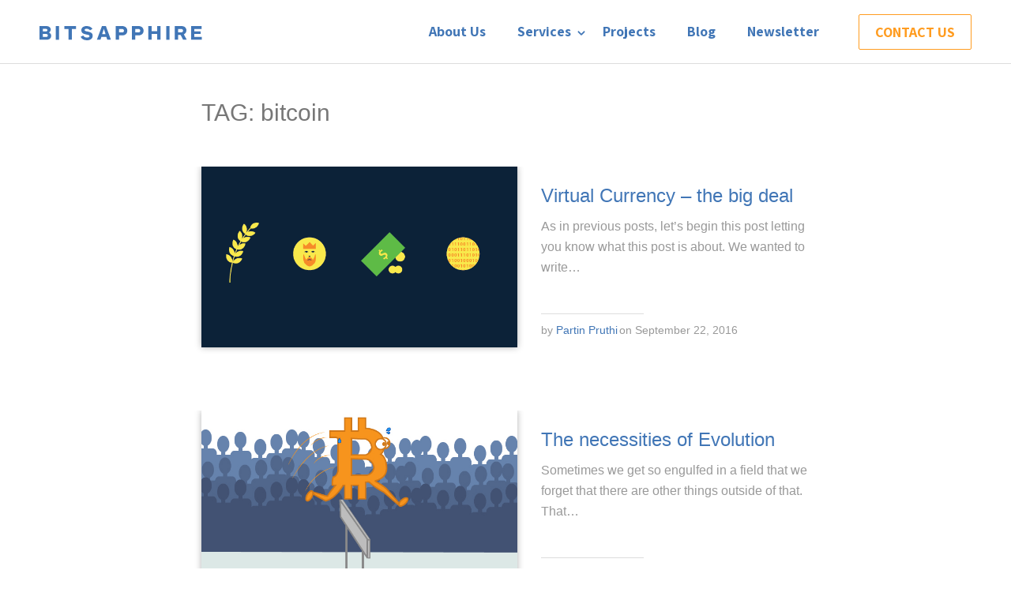

--- FILE ---
content_type: text/html; charset=UTF-8
request_url: https://bitsapphire.com/tag/bitcoin/
body_size: 4001
content:
<!DOCTYPE html><!--[if lt IE 7]>
<html class="no-js lt-ie9 lt-ie8 lt-ie7" lang="en">
<![endif]--><!--[if IE 7]>
<html class="no-js lt-ie9 lt-ie8" lang="en">
<![endif]--><!--[if IE 8]>
<html class="no-js lt-ie9" lang="en">
<![endif]--><!--[if gt IE 8]><!-->
<html class="no-js" lang="en"><!--<![endif]-->
<head>    
    <meta name="robots" content="INDEX,FOLLOW">
    <meta charset="utf-8">
    <meta http-equiv="X-UA-Compatible" content="IE=edge,chrome=1">
    <title>Bitcoin is a digital asset and a payment system invented by Satoshi Nakamoto</title>
    
<!-- This site is optimized with the Yoast SEO plugin v3.2.5 - https://yoast.com/wordpress/plugins/seo/ -->
<meta name="description" content="The system is peer-to-peer; users can transact directly without an intermediary. Transactions are verified by network nodes and recorded in a public distributed,ledger called the block chain"/>
<meta name="robots" content="noodp"/>
<link rel="canonical" href="https://bitsapphire.com/tag/bitcoin/" />
<meta property="og:locale" content="en_US" />
<meta property="og:type" content="object" />
<meta property="og:title" content="Bitcoin is a digital asset and a payment system invented by Satoshi Nakamoto" />
<meta property="og:description" content="The system is peer-to-peer; users can transact directly without an intermediary. Transactions are verified by network nodes and recorded in a public distributed,ledger called the block chain" />
<meta property="og:url" content="https://bitsapphire.com/tag/bitcoin/" />
<meta property="og:site_name" content="Bitsapphire" />
<meta name="twitter:card" content="summary" />
<meta name="twitter:description" content="The system is peer-to-peer; users can transact directly without an intermediary. Transactions are verified by network nodes and recorded in a public distributed,ledger called the block chain" />
<meta name="twitter:title" content="Bitcoin is a digital asset and a payment system invented by Satoshi Nakamoto" />
<!-- / Yoast SEO plugin. -->

<link rel='dns-prefetch' href='//stackpath.bootstrapcdn.com' />
<link rel='dns-prefetch' href='//cdnjs.cloudflare.com' />
<link rel='dns-prefetch' href='//fonts.googleapis.com' />
<link rel='dns-prefetch' href='//s.w.org' />
<link rel="alternate" type="application/rss+xml" title="Bitsapphire &raquo; bitcoin Tag Feed" href="https://bitsapphire.com/tag/bitcoin/feed/" />
<link rel='stylesheet' id='g-fonts-css'  href='https://fonts.googleapis.com/css?family=Assistant%3A200%2C300%2C400%2C600%2C700%2C800&#038;ver=1.0' type='text/css' media='all' />
<link rel='stylesheet' id='fonts-awesome-css'  href='https://stackpath.bootstrapcdn.com/font-awesome/4.7.0/css/font-awesome.min.css?ver=1.0' type='text/css' media='all' />
<link rel='stylesheet' id='bootstrap-css'  href='https://stackpath.bootstrapcdn.com/bootstrap/4.1.2/css/bootstrap.min.css?ver=1.0' type='text/css' media='all' />
<link rel='stylesheet' id='bitsapphire-style-css'  href='https://bitsapphire.com/wp-content/themes/bitsapphire/style.css?ver=4.7.29' type='text/css' media='all' />
<link rel='stylesheet' id='slick-css-css'  href='https://cdnjs.cloudflare.com/ajax/libs/slick-carousel/1.9.0/slick.min.css?ver=1.0' type='text/css' media='all' />
<link rel='stylesheet' id='theme-style-css'  href='https://bitsapphire.com/wp-content/themes/bitsapphire/css/theme-style.css?ver=1.0' type='text/css' media='all' />
<script type='text/javascript' src='https://bitsapphire.com/wp-includes/js/jquery/jquery.js?ver=1.12.4'></script>
<script type='text/javascript' src='https://bitsapphire.com/wp-includes/js/jquery/jquery-migrate.min.js?ver=1.4.1'></script>
<link rel='https://api.w.org/' href='https://bitsapphire.com/wp-json/' />
    <meta name="google-site-verification" content="YHXHMbc8l7FxojaM6-cD4lR_LYRiSJW03U5ARDzt7y8" />
    <meta name="viewport" content="width=device-width, initial-scale=1">
    <meta property="og:image" content="https://bitsapphire.com/wp-content/uploads/2015/05/bitsapphire_1024.png"/>
    <meta name="msapplication-TileColor" content="#ffffff">
    <meta name="msapplication-TileImage" content="https://bitsapphire.com/wp-content/themes/bitsapphire/images/favico/ms-icon-144x144.png">
    <meta name="theme-color" content="#4176b6">
    
    <!-- START: FAVICONS -->

    <link rel="icon" href="https://bitsapphire.com/wp-content/themes/bitsapphire/images/favicon.ico" type="image/x-icon">

    <!-- END: FAVICONS -->
    <!-- <link href="https://fonts.googleapis.com/css?family=Droid+Sans|Palanquin+Dark" rel="stylesheet">
    <link href="https://fonts.googleapis.com/css?family=Assistant:200,300,400,600,700,800" rel="stylesheet"> -->
    <!--    <link rel="stylesheet" href="--><!--/css/normalize.min.css">--><!--    <link rel="stylesheet" href="--><!--/css/main.css">-->   <script src="https://bitsapphire.com/wp-content/themes/bitsapphire/js/modernizr-2.6.2-respond-1.1.0.min.js"></script>  <script>    (function(i,s,o,g,r,a,m){i['GoogleAnalyticsObject']=r;i[r]=i[r]||function(){            (i[r].q=i[r].q||[]).push(arguments)},i[r].l=1*new Date();a=s.createElement(o),            m=s.getElementsByTagName(o)[0];a.async=1;a.src=g;m.parentNode.insertBefore(a,m)        })(window,document,'script','https://www.google-analytics.com/analytics.js','ga');        ga('create', 'UA-46762057-1', 'bitsapphire.com');        ga('send', 'pageview');    </script>
    
</head>
   
    <body class="archive tag tag-bitcoin tag-15 bs_header post-virtual-currency-the-big-deal"><!--[if lt IE 7]><p class="browsehappy">You are using an <strong>outdated</strong> browser. Please <a href="http://browsehappy.com/">upgrade your browser</a> to improve your experience.</p><![endif]-->
    <div class="wrapper">

	<nav class="navbar navbar-expand-lg fixed-top">
		<a class="navbar-brand" href="https://bitsapphire.com/" title="Bitsapphire">
			<img src="https://bitsapphire.com/wp-content/themes/bitsapphire/images/new/logo.svg" class="bs_typo" alt="Bitsapphire Typo" />
		</a>
		
					<div class="navbar flyout_menu navbar navbar-expand-lg tablet-only-menu" role="navigation">
				<div class="menu-flyout-menu-container"><ul id="menu-flyout-menu" class="nav nav-pills"><li id="menu-item-3597" class="menu-item menu-item-type-post_type menu-item-object-page menu-item-3597"><a href="https://bitsapphire.com/contact-us/">Contact Us</a></li>
</ul></div>			</div>
		
		<button class="navbar-toggler collapsed" type="button" data-toggle="collapse" data-target="#bs-navbar" aria-controls="bs-navbar" aria-expanded="false" aria-label="Toggle navigation">
			<div class="bar1 bar"></div>
			<div class="bar2 bar"></div>
			<div class="bar3 bar"></div>
		</button>

		<div class="collapse navbar-collapse" id="bs-navbar">
							<div class="navbar primary_menu navbar navbar-expand-lg" role="navigation">
					<div class="menu-primary-container"><ul id="menu-primary" class="nav nav-pills"><li id="menu-item-3562" class="menu-item menu-item-type-post_type menu-item-object-page menu-item-3562"><a href="https://bitsapphire.com/about-us/">About Us</a></li>
<li id="menu-item-3571" class="menu-item menu-item-type-post_type menu-item-object-page menu-item-has-children menu-item-3571"><a href="https://bitsapphire.com/services/">Services</a>
<ul class="sub-menu">
	<li id="menu-item-3591" class="menu-item menu-item-type-post_type menu-item-object-page menu-item-3591"><a href="https://bitsapphire.com/idea-validation-week-zero/">Week Zero</a></li>
	<li id="menu-item-3588" class="menu-item menu-item-type-post_type menu-item-object-page menu-item-3588"><a href="https://bitsapphire.com/blockchain-consulting/">Blockchain Consulting</a></li>
	<li id="menu-item-3589" class="menu-item menu-item-type-post_type menu-item-object-page menu-item-3589"><a href="https://bitsapphire.com/blockchain-technology-solutions/">Blockchain Solutions</a></li>
	<li id="menu-item-3592" class="menu-item menu-item-type-post_type menu-item-object-page menu-item-3592"><a href="https://bitsapphire.com/services/software-prototyping-services/">Rapid Prototyping</a></li>
</ul>
</li>
<li id="menu-item-3586" class="menu-item menu-item-type-post_type menu-item-object-page menu-item-3586"><a href="https://bitsapphire.com/bitsapphire-projects">Projects</a></li>
<li id="menu-item-3277" class="menu-item menu-item-type-taxonomy menu-item-object-category menu-item-3277"><a title="Blog" href="https://bitsapphire.com/blog/">Blog</a></li>
<li id="menu-item-3278" class="menu-item menu-item-type-taxonomy menu-item-object-category menu-item-3278"><a title="Newsletter" href="https://bitsapphire.com/newsletter/">Newsletter</a></li>
</ul></div>				</div>
			
            				<div class="navbar flyout_menu navbar navbar-expand-lg" role="navigation">
					<div class="menu-flyout-menu-container"><ul id="menu-flyout-menu-1" class="nav nav-pills"><li class="menu-item menu-item-type-post_type menu-item-object-page menu-item-3597"><a href="https://bitsapphire.com/contact-us/">Contact Us</a></li>
</ul></div>				</div>
					</div>
	</nav>
<section class="blog">

    <div class="blog_page_title ten centerer">
        <h1>TAG: bitcoin</h1>
    </div>

    
        <div class="single_blog ten centerer">

            <div class="img">



                    
                            

                            <a href="https://bitsapphire.com/virtual-currency-the-big-deal/" alt="Virtual Currency – the big deal">



                            


                            <img src="https://bitsapphire.com/wp-content/uploads/2016/09/Virtual-Currency-–-the-big-deal-Blog.png" class="attachment-blog-large size-blog-large wp-post-image" alt="virtual currency the big deal blog" srcset="https://bitsapphire.com/wp-content/uploads/2016/09/Virtual-Currency-–-the-big-deal-Blog.png 700w, https://bitsapphire.com/wp-content/uploads/2016/09/Virtual-Currency-–-the-big-deal-Blog-525x300.png 525w, https://bitsapphire.com/wp-content/uploads/2016/09/Virtual-Currency-–-the-big-deal-Blog-600x343.png 600w" sizes="(max-width: 700px) 100vw, 700px" />


                        


                            </a>

                            

                            


                    </div>

            

            <div class="single_blog_conten">

               
            <h2><a href="https://bitsapphire.com/virtual-currency-the-big-deal/" alt="Virtual Currency – the big deal">Virtual Currency – the big deal</a></h2>

                <!--<p>As in previous posts, let’s begin this post letting you know what this post is about. We wanted to write something that some people can use when talking or discussing with non-industry individuals. Or when drinking in a bar, and that relatively cute person asks you what you do, and then makes the mistake of asking a follow up question&#8230;.</p>
-->
                <p>As in previous posts, let’s begin this post letting you know what this post is about. We wanted to write&#8230;</p>
                
                <hr class="info_line">
                <div class="author_time">
                    <p>by <a href="https://bitsapphire.com/virtual-currency-the-big-deal/">Partin Pruthi</a></p>
                    <p class="time">on  September 22, 2016</p>
                </div>
                <a href="https://bitsapphire.com/virtual-currency-the-big-deal/" class="read_this_blog">Read More</a>

            </div>

        </div>

    
        <div class="single_blog ten centerer">

            <div class="img">



                    
                            

                            <a href="https://bitsapphire.com/the-necessities-of-evolution/" alt="The necessities of Evolution">



                            


                            <img src="https://bitsapphire.com/wp-content/uploads/2016/02/Ilustrimi-01.jpg" class="attachment-blog-large size-blog-large wp-post-image" alt="The necessities of Evolution" srcset="https://bitsapphire.com/wp-content/uploads/2016/02/Ilustrimi-01.jpg 700w, https://bitsapphire.com/wp-content/uploads/2016/02/Ilustrimi-01-600x378.jpg 600w" sizes="(max-width: 700px) 100vw, 700px" />


                        


                            </a>

                            

                            


                    </div>

            

            <div class="single_blog_conten">

               
            <h2><a href="https://bitsapphire.com/the-necessities-of-evolution/" alt="The necessities of Evolution">The necessities of Evolution</a></h2>

                <!--<p>Sometimes we get so engulfed in a field that we forget that there are other things outside of that. That is especially true for developers. They get into a coma-like state and have to deal with miniscule details of a big project, that snapping them back to life is difficult. Even when they do, they&#8217;re still thinking about that project,&#8230;</p>
-->
                <p>Sometimes we get so engulfed in a field that we forget that there are other things outside of that. That&#8230;</p>
                
                <hr class="info_line">
                <div class="author_time">
                    <p>by <a href="https://bitsapphire.com/the-necessities-of-evolution/">Partin Pruthi</a></p>
                    <p class="time">on  February 08, 2016</p>
                </div>
                <a href="https://bitsapphire.com/the-necessities-of-evolution/" class="read_this_blog">Read More</a>

            </div>

        </div>

    
    <div class="pages ten centerer">
        <!--        <a href="#" class="active">1</a>-->
<!--        <a href="#">2</a>-->
<!--        <a href="#">3</a>-->
<!--        <a href="#">4</a>-->
    </div>

</section>




			<footer class="footer">
				<div class="ten centerer flex-parent">

					<div class="footer_part logo">
						<div class="centerer">
							<img src="https://bitsapphire.com/wp-content/uploads/2018/08/logo.svg" alt="Bitsapphire">
						</div>
					</div>

					<div class="footer_part contact">
						<div class="centerer">
							<h3>Contact</h3>
							<a href="mailto:contact@bitsapphire.com" title="mail">contact@bitsapphire.com</a>
<a href="https://bitsapphire.com/contact-us/" title="Contact Form">Contact via Web Form</a>
<a href="tel:+38349827214" title="Phone">+383 49 827 214</a>  						</div>
					</div>

					<div class="footer_part address">
						<div class="centerer">
							<h3>Address</h3>
							<a href="https://goo.gl/maps/yzJH649vf882" target="_blank" title="Location">
<p>2 Korriku nr:4-1</p>
<p>Prishtine, 10000</p>
<p>Kosovo</p>
</a>						</div>
					</div>

					<div class="footer_part follow_us">
						<div class="centerer">
							<h3>Social</h3>
							<a href="https://twitter.com/bitsapphire" target="_blank" title="Twitter">Twitter</a>
<a href="https://www.facebook.com/bitsapphire" target="_blank" title="Facebook">Facebook</a>
<a href="https://www.linkedin.com/company/bitsapphire-com" target="_blank" title="Linkedin">Linkedin</a>
<a href="https://www.behance.net/bitsapphire" target="_blank" title="Behance">Behance</a>						</div>
					</div>

					<div class="footer_part inside">
						<div class="centerer">
							<h3>Inside</h3>
							<a href="https://bitsapphire.com/blog/" title="Blog">Blog</a>
<a href="https://bitsapphire.com/about-us/" title="About">About</a>
<a href="https://bitsapphire.com/bitsapphire-projects" title="Projects">Projects</a>
<a href="https://bitsapphire.com/subscribe/" title="Newsletter">Newsletter</a>

						</div>
					</div>

				</div>

			</footer>
			<!-- footer end -->
		</div>
		<script type='text/javascript' src='https://bitsapphire.com/wp-content/themes/bitsapphire/js/plugins.js?ver=4.7.29'></script>
<script type='text/javascript' src='https://stackpath.bootstrapcdn.com/bootstrap/4.1.2/js/bootstrap.bundle.min.js?ver=4.7.29'></script>
<script type='text/javascript' src='https://cdnjs.cloudflare.com/ajax/libs/slick-carousel/1.9.0/slick.min.js?ver=4.7.29'></script>
<script type='text/javascript' src='https://bitsapphire.com/wp-content/themes/bitsapphire/js/main.js?ver=4.7.29'></script>
<script type='text/javascript' src='https://bitsapphire.com/wp-content/themes/bitsapphire/js/mc-validate.js?ver=4.7.29'></script>
<script type='text/javascript' src='https://bitsapphire.com/wp-includes/js/wp-embed.min.js?ver=4.7.29'></script>
		<!--<script type='text/javascript' src='https://s3.amazonaws.com/downloads.mailchimp.com/js/mc-validate.js'></script>-->
		<!-- <div class="mobile-nav-toggler"></div> -->
	</body>
</html>

<!-- Page cached by LiteSpeed Cache 6.1 on 2026-01-15 18:32:50 -->

--- FILE ---
content_type: text/css
request_url: https://bitsapphire.com/wp-content/themes/bitsapphire/style.css?ver=4.7.29
body_size: 22005
content:
/*
Theme Name: Bitsapphire
Theme URI: httpa://bitsapphire.com/
Author: Bitsapphire
Author URI: httpa://bitsapphire.com/
Version: 2.4A
Text Domain: bitsapphire
*/

/* START: Normalize - normalize.min.css */
	/*! normalize.css v1.1.3 | MIT License | git.io/normalize */
	article,aside,details,figcaption,figure,footer,header,hgroup,main,nav,section,summary{display:block}audio,canvas,video{display:inline-block;*display:inline;*zoom:1}audio:not([controls]){display:none;height:0}[hidden]{display:none}html{font-size:100%;-ms-text-size-adjust:100%;-webkit-text-size-adjust:100%}html,button,input,select,textarea{font-family: 'Droid Sans', arial, serif !important}body{margin:0}a:focus{outline:thin dotted}a:active,a:hover{outline:0}h1{font-size:2em;margin:.67em 0}h2{font-size:1.5em;margin:.83em 0}h3{font-size:1.17em;margin:1em 0}h4{font-size:1em;margin:1.33em 0}h5{font-size:.83em;margin:1.67em 0}h6{font-size:.67em;margin:2.33em 0}abbr[title]{border-bottom:1px dotted}b,strong{font-weight:bold}blockquote{margin:1em 40px}dfn{font-style:italic}hr{-moz-box-sizing:content-box;box-sizing:content-box;height:0}mark{background:#ff0;color:#000}p,pre{margin:1em 0}code,kbd,pre,samp{font-family:monospace,serif;_font-family:'courier new',monospace;font-size:1em}pre{white-space:pre;white-space:pre-wrap;word-wrap:break-word}q{quotes:none}q:before,q:after{content:'';content:none}small{font-size:80%}sub,sup{font-size:75%;line-height:0;position:relative;vertical-align:baseline}sup{top:-0.5em}sub{bottom:-0.25em}dl,menu,ol,ul{margin:1em 0}dd{margin:0 0 0 40px}menu,ol,ul{padding:0 0 0 40px}nav ul,nav ol{list-style:none;list-style-image:none}img{border:0;-ms-interpolation-mode:bicubic}svg:not(:root){overflow:hidden}figure{margin:0}form{margin:0}fieldset{border:1px solid silver;margin:0 2px;padding:.35em .625em .75em}legend{border:0;padding:0;white-space:normal;*margin-left:-7px}button,input,select,textarea{font-size:100%;margin:0;vertical-align:baseline;*vertical-align:middle}button,input{line-height:normal}button,select{text-transform:none}button,html input[type="button"],input[type="reset"],input[type="submit"]{-webkit-appearance:button;cursor:pointer;*overflow:visible}button[disabled],html input[disabled]{cursor:default}input[type="checkbox"],input[type="radio"]{box-sizing:border-box;padding:0;*height:13px;*width:13px}input[type="search"]{-webkit-appearance:textfield;-moz-box-sizing:content-box;-webkit-box-sizing:content-box;box-sizing:content-box}input[type="search"]::-webkit-search-cancel-button,input[type="search"]::-webkit-search-decoration{-webkit-appearance:none}button::-moz-focus-inner,input::-moz-focus-inner{border:0;padding:0}textarea{overflow:auto;vertical-align:top}table{border-collapse:collapse;border-spacing:0}
/* END: Normalize - normalize.min.css */

/* ==========================================================================
   Author: Valmir Hazeri - https://bitsapphire.com/
   Company: Bitsapphire - We build crypto startups
   ========================================================================== */

* { 
  -webkit-box-sizing:border-box; 
  -moz-box-sizing:border-box; 
  box-sizing:border-box; 
}
a:focus,a { 
  outline: 0; 
}
html,body  { 
  height: 100%; 
  width: 100%; 
  background: #ffffff; 
  font-family: 'Palanquin Dark', sans-serif;
  -webkit-font-smoothing: antialiased !important; 
  -moz-osx-font-smoothing: grayscale !important;
}
html { 
  font-size: 1em; 
  margin-top: 0 !important; 
  line-height: 1.4; 
}
#wpadminbar  { 
  z-index: 999999; 
}
.admin-bar header.nav{ 
  top: 32px !important; 
}
::-moz-selection  { 
  background: #b3d4fc; 
  text-shadow: none;
   }
::selection  { 
  background: #b3d4fc; 
  text-shadow: none; 
}
hr { 
  display: block;
  height: 1px;
  border: 0;
  border-top: 1px solid #DDDDDD;
  margin: 30px auto;
  padding: 0 15px; 
  float: none;
  width: 100%;
  max-width: 1170px;
}
audio, canvas, img, video  { 
  vertical-align: middle; 
}
fieldset  { 
  border: 0; 
  margin: 0; 
  padding: 0; 
}
textarea   { 
  resize: vertical; 
}
.browsehappy  { 
  margin: 0.2em 0; 
  background: #ccc; 
  color: #000; 
  padding: 0.2em 0; 
}
.col  { 
  border:0px solid rgba(0,0,0,0); 
  float:left; 
  -webkit-box-sizing:border-box; 
  -moz-box-sizing:border-box; 
  box-sizing:border-box; 
  -moz-background-clip:padding-box !important; 
  -webkit-background-clip:padding-box !important;
   background-clip:padding-box !important; 
 }
.primary_btn { 
  width: 94px; 
  margin-top: 20px; 
  padding: 8px 25px;
  text-align: center; 
  float: right; 
  display: block; 
  font: 700 18px/19px 'Assistant', sans-serif; 
  color: #ff9c20 !important;
  text-decoration: none !important; 
  text-transform: uppercase;
  position: relative; 
  border: none; 
  z-index: 99; 
  cursor: pointer; 
  background: #ffffff;
   -webkit-font-smoothing: antialiased;
    -webkit-transition: all 0.1s ease-out;
  transition: all 0.1s ease-out;
  -webkit-box-shadow: inset 0px 0px 0px 1px #fff;
  -moz-box-shadow: inset 0px 0px 0px 1px #fff;
  box-shadow: inset 0px 0px 0px 1px #fff;
  text-transform: uppercase;
  border: solid 1px #ff9c20;
}
.primary_btn:focus { 
  outline: none; 
}
.primary_btn:hover{
  -webkit-box-shadow: inset 0px 0px 0px 3px #FF9C20;
    -moz-box-shadow: inset 0px 0px 0px 3px #FF9C20;
    box-shadow: inset 0px 0px 0px 3px #FF9C20;
}
.primary_btn:active{
  font-size: 16px;
    -webkit-box-shadow: inset 0px 0px 0px 4px #FF9C20;
    -moz-box-shadow: inset 0px 0px 0px 4px #FF9C20;
    box-shadow: inset 0px 0px 0px 4px #FF9C20;
}
/* 1. 15 Column Grid 0px - Infinity
-----------------------------------------------------------------------------

1:    6.66666666667%
2:    13.3333333333%
3:    20.0%
4:    26.6666666667%
5:    33.3333333333%
6:    40.0%
7:    46.6666666667%
8:    53.3333333333%
9:    60.0%
10:    66.6666666667%
11:    73.3333333333%
12:    80.0%
13:    86.6666666667%
14:    93.3333333333%
15:    100%

----------------------------------------------------------------------------- */

.one                    { width: 4.66666666667%; }
.two                    { width: 13.3333333333%; }
.three                  { width: 22%;            }
.four                   { width: 30.6666666667%; }
.five                   { width: 39.3333333333%; }
.six                    { width: 48%;            }
.seven                  { width: 56.6666666667%; }
.eight                  { width: 74.0%;          }
.nine               	  { width: 65.3333333333%; }
.ten                   	{ width: 86.666667%; }
.eleven                 { width: 91.3333333333%; }
.twelve                 { width: 100%; padding: 0 20px; }
.centerer               { margin: 0 auto; overflow: hidden; max-width: 1170px; }


/* ==========================================================================
   custom styles
   ========================================================================== */

.clear { 
  clear: both;
}
.wrapper { 
  overflow: hidden; 
  width: 100%; 
  margin: 0 auto; 
  position: relative; 
  padding-top: 80px; 
}
.home .wrapper{ 
  padding-top: 0; 
  background: #f8fbfd;
}
.wrapper header, 
.wrapper section { 
  width: 100%; 
  float: left; 
  clear: both; 
  -webkit-transition: all 0.3s ease-out; 
  transition: all 0.3s ease-out;
  position: relative; 
 }
.wrapper section { 
  z-index: 1; 
}
section h1{
  padding-left: 16px; 
  float: left; 
  width: 100%; 
  color: #404041; 
  border-left: 5px solid #697689;
  margin: 0;
  font: 700 42px/55px 'Assistant', sans-serif;
}
section h2 { 
  padding-left: 16px; 
  float: left; 
  width: 100%; 
  color: #404041; 
  border-left: 5px solid #697689;
  margin: 0;
  font: 700 36px/47px 'Assistant', sans-serif;
}
section.blog .submenu{
  float: left;
  position: absolute;
  top: 0;
}
section.blog .submenu a{
  font: 400 12px/17px "Assistant", sans-serif !important;
}
section.blog .submenu a.active{
  color: #05c7d4 !important;
}
section.blog .submenu span{
  font: 400 12px/17px "Assistant", sans-serif;
  margin: 0 8px;
}
.numeric-list{
  padding-left: 30px;
}
.blue-font{
  color: #05C7D4;
  font: 400 20px/31px 'Assistant', sans-serif;
  padding-right: 10px;
}

ol { 
  counter-reset: item;
  margin: 0 0 30px 15px;
  float: left;
  width: 100%;
}
ol li{ display: block }
ol li:before { 
  content: counters(item, ".") "."; 
  counter-increment: item; 
  color: #05C7D4;
  font: 400 20px/31px 'Assistant', sans-serif;
  margin: 0 0 0 -15px;
  position: relative;
  left: -10px;
  }

ul.abc{
  counter-reset: my-badass-counter;
  float: left;
  width: 100%;
  margin: 0 0 30px 0;
}
ul.abc li:before{
  content: counter(my-badass-counter, upper-alpha)".";
  counter-increment: my-badass-counter;
  color: #05C7D4;
  font: 400 20px/31px 'Assistant', sans-serif;
  position: relative;
  left: -10px;
}
ul.custom{
  margin: 0 0 30px 5px;
  float: left;
  width: 100%;
}
ul.custom li:before { 
  content: ""; 
  width: 8px; 
  height: 8px; 
  border-radius: 50%; 
  background: #05c7d4; 
  position: absolute; 
  margin: 10px 0 0 -17px; 
}
label.list-title{
  float: left;
  width: 100%;
  color: #404041;
  font: 700 18px/24px 'Assistant', sans-serif;
  margin-bottom: 20px;
}

/* ==========================================================================
   header style
   ========================================================================== */

header.nav { 
  -webkit-transition: all 0.1s ease-out; 
  transition: all 0.1s ease-out; 
  position: fixed; 
  top: 0;
  z-index: 999999;
  background: #4176b6; 
  background-image: linear-gradient(185deg, rgba(5,199,212,.32), rgba(65,118,182,.32)),    
                    linear-gradient(-40deg, rgba(5,199,212,.54), rgba(65,118,182,.54)),    
                    linear-gradient(156deg, rgba(5,199,212,.60), rgba(65,118,182,.60)),    
                    linear-gradient(-160deg, rgba(5,199,212, 0.99), rgba(65,118,182, 0.99));
}
header.nav .centerer { 
  overflow: inherit; 
}
.bs_header_shrink header.nav { 
  -webkit-box-shadow: 0 3px 11px -2px rgba(0,0,0,0.41); 
  -moz-box-shadow: 0 3px 11px -2px rgba(0,0,0,0.41); 
  box-shadow: 0 3px 11px -2px rgba(0,0,0,0.41); 
}
header a.logo { 
  float: left; 
  display: inline-block;
  max-width: 216px; 
  padding: 20px 10px; 
  width: 100%; 
  text-align: left; 
  color: transparent; 
  position: relative; 
  overflow: hidden; 
  border-bottom: none !important; 
}
header a.logo img { 
  display: inline-block; 
  -webkit-transition: all 0.3s ease-out; 
  transition: all 0.3s ease-out; 
  float: left; 
}
.bs_typo_holder { 
  width: 100%; 
  float: left; 
  overflow: hidden;
  -webkit-transition: all 0.3s ease-out; 
  transition: all 0.3s ease-out; 
  max-width: 100%; 
  margin-left: 0; 
  min-width: 100%;
}
.bs_icon_holder { 
  width:30%; 
  margin-left: -100%; 
  display: inline-block;
  overflow: hidden; 
  float: left; 
  margin-top: -10px;
  overflow: hidden; 
  -webkit-transition: all 0.3s ease-out; 
  transition: all 0.3s ease-out; 
  display: none; 
}
header.nav .top_menu { 
  float: left;
  width: 100%; 
  max-width: 580px;
  margin: 13px 0 0 70px;
  height: 40px; 
}
header.nav .top_menu span { 
  position: relative; 
  float: left; 
  display: inline-block; 
  font: 400 18px/20px 'Palanquin Dark', sans-serif; 
  height: 40px; 
}
header.nav .top_menu span span,
header.nav .top_menu a { 
  display: block; 
  float: left; 
  height: 40px; 
  font: 400 18px/20px 'Palanquin Dark', sans-serif; 
  padding: 6px 15px 3px; 
  text-decoration: none; 
  color: #fff; 
  border: 1px solid rgba(255,255,255,0); 
  -webkit-box-shadow: 1px 0 0 -2px rgba(255,255,255,.8);
  -moz-box-shadow: 1px 0 0 -2px rgba(255,255,255,.8); 
  box-shadow: 1px 0 0 -2px rgba(255,255,255,.8); 
  -webkit-transition: all 0.1s ease-out; 
  transition: all 0.1s ease-out; 
}
header.nav .top_menu a:hover, 
header.nav .top_menu a.active { 
  text-decoration: underline;
}
.home header.nav {
  padding-top: 30px; 
}
.home header.nav .twelve { 
  padding: 0 20px !important;
}
.home header.nav { 
  background: #4176b6; 
  background-image: url(https://bitsapphire.com/wp-content/uploads/2017/05/bg_blockchain-min.png),     
                    linear-gradient(185deg, rgba(5,199,212,.32), rgba(65,118,182,.32)),    
                    linear-gradient(-40deg, rgba(5,199,212,.54), rgba(65,118,182,.54)),    
                    linear-gradient(156deg, rgba(5,199,212,.60), rgba(65,118,182,.60)),    
                    linear-gradient(-160deg, rgba(5,199,212, 0.99), rgba(65,118,182, 0.99));
}
.home.bs_header_shrink header.nav { 
  padding-top: 0; 
  -webkit-animation-name: fadeIn;
  animation-name: fadeIn; 
  background: #4176b6; 
  background-image: linear-gradient(185deg, rgba(5,199,212,.32), rgba(65,118,182,.32)),    
                    linear-gradient(-40deg, rgba(5,199,212,.54), rgba(65,118,182,.54)),    
                    linear-gradient(156deg, rgba(5,199,212,.60), rgba(65,118,182,.60)),    
                    linear-gradient(-160deg, rgba(5,199,212, 0.99), rgba(65,118,182, 0.99));
}
.home header.nav .top_menu a.active:hover { 
  text-decoration: underline; 
}
.home header.nav .top_menu a.active { 
  text-decoration: none; 
}
header.nav .top_menu .submenu  { 
  position: absolute; 
  left: 7px; 
  top: 40px;
  background: #fff;
  overflow: hidden;
  max-height: 0; 
  width: 216px;
  -webkit-transition: all 0.1s ease-out; 
  transition: all 0.1s ease-out; 
}
header.nav .top_menu span span { 
  padding: 10px 15px 20px; 
}
header.nav .top_menu span:hover span { 
  padding-top: 10px; 
  cursor: default;
}
header.nav .top_menu span:hover .submenu { 
  max-height: 315px; 
  -webkit-box-shadow: 0 0 4px 0 rgba(0, 0, 0, 0.3);
  -moz-box-shadow: 0 0 4px 0 rgba(0, 0, 0, 0.3);
  box-shadow: 0 0 4px 0 rgba(0, 0, 0, 0.3);
  box-sizing: border-box;
  -webkit-box-sizing: border-box;
  -moz-box-sizing: border-box; padding: 15px 0; 
}
header.nav .top_menu .submenu a { 
  color: #247cbe; 
  width: 100%; 
  padding: 5px 20px 5px; 
  font-size: 16px; 
  height: auto; 
}
header.nav .top_menu .submenu a:hover { 
  color: #05c7d4; 
  text-decoration: underline; 
}
header.nav .call_to_action_top { 
  float: right; 
  height: 65px; 
  width: 125px; 
  overflow: hidden; 
}
header.nav .call_to_action_top a {
  display: inline-block;
  font: 400 18px/20px 'Palanquin Dark', sans-serif;
  padding: 9px 16px 10px; 
  text-decoration: none; 
  color: #2381c0;
  width: 100%;
  text-align: center;
  border: 1px solid #fff;
  -webkit-transition: all 0.1s ease-out;  
  transition: all 0.1s ease-out;
  -webkit-box-shadow: inset 0px 0px 0px 1px #fff;
  -moz-box-shadow: inset 0px 0px 0px 1px #fff;
  box-shadow: inset 0px 0px 0px 1px #fff; 
}
header.nav .call_to_action_top div { 
  width: 100%; 
  margin: 12px 0 10px; 
}
header.nav .call_to_action_top a:hover { 
  -webkit-box-shadow: inset 0px 0px 0px 5px #fff;
  -moz-box-shadow: inset 0px 0px 0px 5px #fff;
  box-shadow: inset 0px 0px 0px 5px #fff; 
}
header.nav .call_to_action_top .subscribe { 
  -webkit-transition: all 0.2s ease-out; 
  transition: all 0.2s ease-out; 
}
header.nav .call_to_action_top .subscribe { 
  margin-top: -50px; 
}
.home header.nav .call_to_action_top .contact { 
  margin-top: -50px;
  animation-duration: .7s; 
  -webkit-animation-duration: .7s; 
  animation-timing-function: ease; 
  -webkit-animation-timing-function: ease; 
  visibility: visible !important; 
}
.home.ctaHeader header.nav .call_to_action_top .contact {
  margin-top: 12px; 
  animation-name: slideDown; 
  -webkit-animation-name: slideDown;
}
header.nav .call_to_action_top .contact a {
  background: #fff; 
  color: #2381c0;
  border-color: #FFAF32; 
}
header.nav .call_to_action_top .contact a:hover { 
  -webkit-box-shadow: inset 0px 0px 0px 5px #FFAF32;
  -moz-box-shadow: inset 0px 0px 0px 5px #FFAF32;
  box-shadow: inset 0px 0px 0px 5px #FFAF32; 
}

/* ==========================================================================
   mobile nav styles
   ========================================================================== */

.mobile-nav { 
  width: 300px; 
  position: fixed; 
  top: 0; 
  right: -800px; 
  bottom: 0; 
  height: 100%; 
  background: #fff;
  z-index: 999991; 
  padding-top: 80px; 
  -webkit-transition: all 0.1s ease-out; 
  transition: all 0.1s ease-out;
  border-left: 1px solid #dddddd; 
}
.mobile-nav .twelve { 
  padding: 0 20px; 
  overflow-y: scroll; 
  height: 100%; 
}
.mobile-nav .top_menu { 
  float: left; 
  clear: both; 
  width: 100%; 
}
.mobile-nav .top_menu span,
.mobile-nav .top_menu a { 
  float: left; 
  clear: both; 
  width: 100%; 
  font: 400 14px/20px 'Droid Sans', sans-serif; 
  text-decoration: none; 
  color: #697689; 
  border: 1px solid rgba(255,255,255,0); 
  -webkit-box-shadow: 1px 0 0 -2px rgba(255,255,255,.8); 
  -moz-box-shadow: 1px 0 0 -2px rgba(255,255,255,.8); 
  box-shadow: 1px 0 0 -2px rgba(255,255,255,.8); 
  -webkit-transition: all 0.1s ease-out; 
  transition: all 0.1s ease-out; 
  margin-bottom: 10px; 
}
.mobile-nav-toggler { 
  -webkit-transition: all 0.2s ease-out; 
  transition: all 0.2s ease-out; 
  height: 100% !important; 
  position: fixed; 
  z-index: 9999; 
  top: 0; 
  right: 0; 
  bottom: 0; 
  width: 0%; 
  background: rgba(255,255,255,0.52); 
}
.mobile_menu_active .mobile-nav-toggler { 
  width: 100%; 
}
.mobile-nav .top_menu .contact_mob { 
  float: left; 
  width: 100%; 
  border-top: 1px solid #dddddd; 
  border-bottom: 1px solid #dddddd; 
  padding-top: 10px; 
  margin-bottom: 10px;
}
.mobile-nav .top_menu span { 
  margin-bottom: 5px; 
}
.mobile-nav .top_menu .submenu a { 
  text-indent: 10px; 
  margin-bottom: 5px;
}
.mobile-nav .top_menu a:hover { 
  color: #FF9C20; 
}
.mobile-nav .call_to_action_top { 
  float: left; 
  width: 100%;
  margin-bottom: 30px; 
}
.mobile-nav .call_to_action_top div {
  width: 100%;
  margin: 20px auto 0; 
}
.mobile-nav .call_to_action_top a { 
  display: inline-block; 
  font: 400 18px/20px 'Droid Sans', sans-serif;
  padding: 13px 20px;
  text-decoration: none; 
  color: #697689; 
  width: 100%; 
  text-align: center; 
  border: 1px solid #fff; 
  -webkit-transition: all 0.1s ease-out; 
  transition: all 0.1s ease-out;
  -webkit-box-shadow: inset 0px 0px 0px 1px #697689;
  -moz-box-shadow: inset 0px 0px 0px 1px #697689;
  box-shadow: inset 0px 0px 0px 1px #697689; 
}
.mobile-nav .call_to_action_top a:hover { 
  -webkit-box-shadow: inset 0px 0px 0px 5px #697689;
  -moz-box-shadow: inset 0px 0px 0px 5px #697689; 
  box-shadow: inset 0px 0px 0px 5px #697689; 
}
.mobile_button { 
  padding: 20px; 
  width: 70px; 
  height: 60px; 
  cursor: pointer; 
  float: right;
  display: none;
}
.mobile_button span { 
  float: left; 
  width: 100%; 
  display: block; 
  width: 100%; 
  height: 3px; 
  background: #fff; 
  margin-bottom: 4px; 
}
.mobile_menu_active .mobile-nav { 
  right: 0; 
}
/* ==========================================================================
   home page
   ========================================================================== */
   body.home{
    background: #f8fbfd;
   }

.home section h1, .home section h2 { 
  min-height: 60px; 
}
.first_fold.homepage { 
  padding-bottom: 75px; 
  background: #4176b6; 
  background-image: url(https://bitsapphire.com/wp-content/uploads/2017/05/bg_blockchain-min.png),
                   linear-gradient(120deg, rgba(5,199,212,.32), rgba(65,118,182,.32)), 
                   linear-gradient(96deg, rgba(5,199,212,.54), rgba(65,118,182,.54)), 
                   linear-gradient(130deg, rgba(5,199,212,.60), rgba(65,118,182,.60)), 
                   linear-gradient(-90deg, rgba(5,199,212, 0.99), rgba(65,118,182, 0.99)); 
  background-image: url(https://bitsapphire.com/wp-content/uploads/2017/05/bg_blockchain-min.png), 
                    -webkit-linear-gradient(120deg, rgba(5,199,212,.32), rgba(65,118,182,.32)), 
                    -webkit-linear-gradient(96deg, rgba(5,199,212,.54), rgba(65,118,182,.54)), 
                     -webkit-linear-gradient(130deg, rgba(5,199,212,.60), rgba(65,118,182,.60)), 
                    -webkit-linear-gradient(-90deg, rgba(5,199,212, 0.99), rgba(65,118,182, 0.99));
  background-image: url(https://bitsapphire.com/wp-content/uploads/2017/05/bg_blockchain-min.png), 
                    -moz-linear-gradient(120deg, rgba(5,199,212,.32), rgba(65,118,182,.32)),
                    -moz-linear-gradient(96deg, rgba(5,199,212,.54), rgba(65,118,182,.54)), 
                    -moz-linear-gradient(130deg, rgba(5,199,212,.60), rgba(65,118,182,.60)), 
                    -moz-linear-gradient(-90deg, rgba(5,199,212, 0.99), rgba(65,118,182, 0.99));
  background-image: url(https://bitsapphire.com/wp-content/uploads/2017/05/bg_blockchain-min.png), 
                     -ms-linear-gradient(120deg, rgba(5,199,212,.32), rgba(65,118,182,.32)),
                     -ms-linear-gradient(96deg, rgba(5,199,212,.54), rgba(65,118,182,.54)), 
                     	-ms-linear-gradient(130deg, rgba(5,199,212,.60), rgba(65,118,182,.60)), 
                     	-ms-linear-gradient(-90deg, rgba(5,199,212, 0.99), rgba(65,118,182, 0.99));
  background-image: url(https://bitsapphire.com/wp-content/uploads/2017/05/bg_blockchain-min.png), 
                      -o-linear-gradient(120deg, rgba(5,199,212,.32), rgba(65,118,182,.32)),
                     	-o-linear-gradient(96deg, rgba(5,199,212,.54), rgba(65,118,182,.54)), 
                      -o-linear-gradient(130deg, rgba(5,199,212,.60), rgba(65,118,182,.60)), 
                    	-o-linear-gradient(-90deg, rgba(5,199,212, 0.99), rgba(65,118,182, 0.99));
}
.home section .twelve { 
  padding: 0 5px; 
}
.first_fold.homepage h1 { 
  max-height: inherit; 
  border: none; 
  padding: 0; 
  margin: 0 0 30px; 
  font: 400 normal 38px/1.4 'Palanquin Dark', sans-serif;
  color: #fff; 
  float: none; 
  width: 100%; 
  max-width: 946px; 
}
.first_fold.homepage h2 { 
  font: 400 normal 24px/1.5 'Palanquin Dark', sans-serif; 
  max-height: inherit; 
  border: none; 
  padding: 0; 
  width: 100%; 
  max-width: 840px; 
  margin: 0 0 50px; 
  float: none;
  color: #efefef;
}
.first_fold.homepage p { 
  font: 400 normal 18px/26px 'Droid Sans', sans-serif; 
  max-height: inherit; 
  border: none; 
  padding: 0; 
  float: none; 
  color: #efefef; 
}
.first_fold.homepage a { 
  color: #fff; 
  text-decoration: underline; 
  -webkit-transition: all 0.1s ease-in-out; 
  transition: all 0.1s ease-in-out; 
}
.first_fold.homepage a:hover { 
  color: #05c7d4; 
}
.first_fold.homepage .contact_us { 
  text-align: left; 
  color: #697689; 
  font: 400 18px/20px 'Palanquin Dark', sans-serif; 
}
.first_fold.homepage .contact_us .contact { 
  display: inline-block;
  margin: 0; 
  font: 400 26px/26px 'Palanquin Dark', sans-serif; 
  padding: 15px 20px; 
  text-decoration: none; 
  color: #fff; 
  width: 100%; 
  text-align: center; 
  height: 58px;
  width: 172px;
  -webkit-transition: all 0.1s ease-in-out; 
  transition: all 0.1s ease-in-out; 
  border-radius: 6px; 
  margin-right: 15px; 
  -webkit-box-shadow: 0 0 4px 0 rgba(0, 0, 0, 0.3); 
  -moz-box-shadow: 0 0 4px 0 rgba(0, 0, 0, 0.3);
  box-shadow: 0 0 4px 0 rgba(0, 0, 0, 0.3); 
  background: #ff9c20; 
  border: none; 
}
.first_fold.homepage .contact_us .contact:hover { 
  -webkit-box-shadow: 0 0 8px 0 rgba(0, 0, 0, 0.5); 
  -moz-box-shadow: 0 0 8px 0 rgba(0, 0, 0, 0.5); 
  box-shadow: 0 0 8px 0 rgba(0, 0, 0, 0.5); 
  color: #4176b6; 
}
.first_fold.homepage .contact_us p { 
  color: #efefef; 
  font: 400 18px/22px 'Droid Sans', sans-serif; 
}
.first_fold.homepage .contact_us p a.about_us { 
  border-bottom: 1px solid #efefef; 
  -webkit-transition: all 0.1s ease-in-out; 
  transition: all 0.1s ease-in-out; 
}
.first_fold.homepage .contact_us p a.about_us:hover { 
  text-decoration: none; 
  padding-bottom: 3px; 
}
section.first_fold { 
  padding-top: 170px; 
}
section.first_fold h2, section.first_fold h1 { 
  margin-bottom: 45px; 
}
/*section .content_sep                                    { padding-left: 21px; float: left; width: 100%; }
section .content_sep .cont                              { float: left; width: 35%; }
section .content_sep .cont p                            { font: 400 14px/22px 'Droid Sans', sans-serif; color: #697689; }
section .content_sep .cont p a                          { text-decoration: underline; color: #00A5D7; }
section .content_sep .cont h2 a,
section .content_sep .cont h2                           { border: none; margin-bottom: 20px; padding: 0; min-height: inherit; color: #697689; font: 400 26px/36px 'Droid Sans', sans-serif; text-decoration: none; }
section .content_sep .cont h2 a                         { margin: 0; color: #4176B6; }
section .content_sep .cont h2 a:hover                   { text-decoration: underline; }
section .content_sep .cont .read_more                   { float: left; clear: both; width: 100%; }
section .content_sep .cont .read_more a                 { float: left; color: #4176B6; font: 400 16px/26px 'Droid Sans', sans-serif; text-decoration: none; display: inline-block; border-bottom: 1px solid transparent; margin-bottom: 20px; }
section .content_sep .cont .read_more a:hover           { border-bottom: 1px solid #4176B6; }
section .content_sep .photo_holder                      { float: right; width: 65%; max-width: 600px; }
section .content_sep .photo_holder img                  { width: 100%; }
section .content_sep .photo_holder h3                   { font: 400 17px/22px 'Droid Sans', sans-serif; color: #697689; margin: 10px 0 0; }*/

section.first_fold.contact_fold { 
  position: fixed; 
  top: 0px; 
  left: 0; 
  right: 0; 
  z-index: 999999; 
  background: #F7F7F9;
  overflow-y: scroll; 
  padding: 0; 
}
.sub_one { 
  opacity: 0; 
  z-index: 0; 
  box-sizing: border-box; 
  margin: 25px 0; 
  position: fixed; 
  white-space: nowrap; 
  z-index: 30; 
  padding-left: 0; 
  list-style: none; 
}
.contact_fold { 
  height: 0%; 
  overflow: hidden;
  -webkit-transition: all 0.3s ease-out; 
  transition: all 0.3s ease-out; 
}
.send_email { 
  overflow: hidden; 
}
.send_email .description{
  float: left;
  width: 46%;
}
.send_email .description h1{
  margin-bottom: 20px;
  color: #404041;
  font-size: 42px;
  font-weight: 700;
  line-height: normal;
  font-family: 'Assistant', sans-serif; 
}
.blog .content .send_email .description p{
  line-height: normal !important;
  font-family: 'Assistant', sans-serif !important; 
  font-size: 20px !important;
  color: #404041;
}
.send_email .contact_fold { 
  height: 100%; 
  padding: 80px 0 30px !important; 
}
.send_email .sub_one { 
  opacity: 1; 
  z-index: 99; 
}
#frm_msg { 
  margin: -7px 40px; 
  font: 400 1em/24px 'Droid Sans', sans-serif; 
  color: #e74c3c; float: left; 
}
#frm_msg .success { 
  font: 400 20px/30px 'Droid Sans', sans-serif; 
  color: #697689; 
}
#frm_msg .success a { 
  color: #00A5D7; 
  text-decoration: none; 
}
#frm_msg .success a:hover { 
  text-decoration: underline; 
}
.mobile_buttons { 
  display: none; 
}
.page-contact-us .form_holder.success{
  float: left;
  width: 100%;
}
.page-contact-us .form_holder.success h1{
   color: #404041;
   font-size: 42px;
   font-family: 'Assistant', sans-serif;
   font-weight: 700;
   line-height: normal;
   margin-bottom: 20px;
}
.page-contact-us .form_holder.success .success{
  color: #404041;
  font-family: 'Assistant', sans-serif;
  font-weight: normal;
  font-size: 20px;
  min-height: 300px;
}
section.services .centerer > h2, 
section.other_topics h2, 
section.blog_section h2, section.partners h2 { 
  border-left: 2px solid #05c7d4; 
  color: #777; 
  font-size: 30px; 
  font-weight: 400; 
  height: 60px; 
  padding-top: 10px; 
}
section.services .centerer > h2 { 
  margin-bottom: 50px; 
}
section.other_topics h2 { 
  padding-bottom: 15px; 
  margin-bottom: 30px; 
}
section.blog_section h2 { 
  margin-bottom: 44px; 
  min-height: auto; 
  padding-bottom: 15px; 
}
.home .border_top { 
  width: 60px !important; 
  border-top: 2px solid #05c7d4 !important; 
  margin: 0 0 -1px 0 !important; 
}

/* ==========================================================================
   home - partners section
   ========================================================================== */

section.partners { 
  padding-top: 70px; 
  padding-bottom: 30px;
}
section.partners h2 { 
  margin-bottom: 50px; 
}   
section.partners h2:before { 
  top: 69px; 
}
section.blog_section h2:before { 
  top: 79px; 
}
section.partners img { 
  text-align: center; 
  max-width: 100%; 
}
section.partners .uledger img { 
  max-width: 80%; 
}
section.partners .first_line { 
  float: left; width: 88%; text-align: center; 
}
section.partners .first_line .partner_holder { 
  width: 15%; 
  float: left; 
  margin: 1%; 
}
section.partners .first_line .dortmouth { 
  width: 100% !important;
  max-width: 75px;
}
section.partners .first_line .partner_holder a { 
  display: block; 
  width: 100%; 
  float: left; 
  height: 70px; 
  background: url(https://bitsapphire.com/wp-content/uploads/2017/03/elements.png) no-repeat; 
}
section.partners .first_line .partner_holder .coinality { 
  background-position: -36px -170px; 
}
section.partners .first_line .partner_holder .bitshares {
  background-position: -209px -175px;
}
section.partners .first_line .dortmouth a { 
  background-position: -375px -180px; 
}
section.partners .first_line .partner_holder .peertracks { 
  background-position: -509px -180px; 
}
section.partners .first_line .partner_holder .factom { 
  background-position: -865px -185px; 
}
section.partners .first_line .partner_holder .uledger { 
  background-position: -695px -185px; 
}
section.partners .first_line .partner_holder .koina {
  background-position: -1034px -70px; 
}
section.partners .btn-overflow {
  float: right; 
  margin-top: 38px; 
  color: #aeb9c9; 
  font-size: 16px;
  cursor: pointer; 
  text-decoration: none; 
}
section.partners .text-overflow { 
  height: 90px; 
}
section.partners .lefter { 
  width: 45%; 
  float: left; 
}
section.partners .lefter p { 
  padding-left: 21px; 
  font: 400 14px/22px 'Droid Sans', sans-serif; 
  color: #697689; 
  clear: both; 
}
section.partners .lefter h2 { 
  margin-bottom: 30px; 
}
section.partners .righter { 
  width: 55%; 
  float: right; 
  padding-left: 25px; 
  padding-top: 25px; 
}
section.partners .righter iframe { 
  width: 100%; 
}

/* ==========================================================================
   home - services section
   ========================================================================== */

section.services { 
  padding: 40px 0; 
}
section.services .four { 
  float: left; 
  width: 100%; 
  max-width: 140px; 
  min-height: 125px; 
  position: relative; 
  overflow: hidden; 
  background: url(https://bitsapphire.com/wp-content/uploads/2017/02/elements.png) no-repeat; 
}
section.services .partnership{ 
  background-position: -565px -34px !important; 
}
section.services .engagement { 
  background-position: -215px -20px !important;
}
section.services .prototyping {
  background-position: -37px -20px !important; 
}
section.services .concept { 
  background-position: -391px -20px !important;
}
section.services a { 
  display: block; 
  -webkit-user-select: none;
  -moz-user-select: none;
  -ms-user-select: none;
  user-select: none; 
  float: left; 
  width: 21%; 
  margin-left: 4%;
  position: relative; 
}
section.services .first_service { 
  margin-left: 0 !important; 
}
section.services a h2 { 
  border: 0; 
  margin: 0; 
  text-align: left; 
  color: #247cbe; 
  font: 400 20px/30px 'Palanquin Dark', sans-serif; 
  padding-left: 0; 
  min-height: inherit !important; 
}
section.services a p { 
  float: left; 
  color: #999999; 
  font-family: 'Droid Sans', sans-serif; 
}
section.services a:hover h2{ 
  color: #05c7d4; 
  text-decoration: underline; 
}

/* ==========================================================================
   home - other topics section
   ========================================================================== */

section.other_topics { 
  padding-top: 50px;
}
section.blog + section.other_topics { 
  padding-bottom: 30px; 
}
section.projects_list { 
  padding: 40px 0; 
}
section.other_topics .topic{ 
  float: left; 
  width: 33%; 
  margin-bottom: 35px;
}
section.other_topics .middle{ 
  width: 34%; 
}
section.other_topics .middle a{
 margin-left: 4%; 
}
section.other_topics .last a { 
  float: right !important; 
}
section.other_topics .topic img{ 
  width: 100%; 
}
section.other_topics .topic_wrapper { 
  float: left;
  width: 100%; 
  padding-left: 9.5px; 
  margin-top: 15px; 
}
section.other_topics .topic a { 
  display: block; 
  width: 95%; 
  max-width: 360px; 
  color: #697689; 
  float: left; 
  text-decoration: none; 
}
section.other_topics .topic a h4 { 
  font: 400 24px/20px 'Palanquin Dark', sans-serif;
  color: #247cbe;
  margin: 10px 0 0;
  float: left; 
  -webkit-transition: all 0.25s ease-out;
  transition: all 0.25s ease-out; 
}
section.other_topics .topic a:hover h4 { 
  color: #05c7d4; 
  text-decoration: underline; 
}
section.other_topics .topic a p { 
  text-align: left; 
  float: left; 
  color: #999999; 
  font: 400 18px/1.33 'Droid Sans', sans-serif; 
}
section.other_topics .topic a img { 
  float: left; 
  width: 100%; 
}
section.other_topics .topic a.middle { 
  float: none; 
  margin: 0 auto; 
}
section.other_topics .topic a.last { 
  float: right; 
}
section.other_topics .topic a .img_holder_hp { 
  float: left; 
  width: 100%; 
  max-width: 360px; 
  transition: all 0.25s ease-out; 
  -webkit-transition: all 0.25s ease-out; 
  box-shadow: 0 0 8px 0 rgba(0, 0, 0, 0.3); 
}
section.other_topics .topic a:hover .img_holder_hp {
  box-shadow: none; 
}

/* ==========================================================================
   home - blog section
   ========================================================================== */

section.blog_section { 
  padding-top: 100px; 
  padding-bottom: 75px; 
}
section.blog_section .blog_list { 
  padding-left: 21px; 
  float: left; 
  width: 100%; 
}
section.blog_section .blog_list .single_blog { 
  float: left; 
  width: 100%; 
  padding: 25px 0;
}
section.blog_section .blog_list .single_blog:last-child { 
  border: none; 
}
section.blog_section .blog_list .single_blog .img_holder { 
  float: left; 
  width: 100%;
  max-width: 300px; 
  box-shadow: 0 0 8px 0 rgba(0, 0, 0, 0.3); 
  transition: all 0.25s ease-out; 
  -webkit-transition: all 0.25s ease-out; 
}
section.blog_section .blog_list .single_blog .img_holder a { 
  float: left; 
  display: block; 
  width: 100%; 
}
section.blog_section .blog_list .single_blog:hover .img_holder { 
  box-shadow: 0 0 2px 0 rgba(0, 0, 0, 0.3) !important; 
}
section.blog_section .blog_list .single_blog:hover .content h3 a,
section.blog_section .blog_list .single_blog .img_holder:hover + .content h3 a,
section.blog .single_blog .img:hover + .single_blog_conten h2 a,
section.blog .single_blog:hover .single_blog_conten h2 a { 
  color: #05c7d4; 
  text-decoration: underline !important; 
}
section.blog .single_blog:hover .img a { 
  box-shadow: 0 0 2px 0 rgba(0, 0, 0, 0.3) !important;
  opacity: 0.85; 
}
section.blog_section .blog_list .single_blog .img_holder img { 
  float: left; 
  display: block; 
}
section.blog_section .blog_list .single_blog .content { 
  float: left; 
  width: 70%; 
  padding-left: 30px;
}
section.blog_section .blog_list .single_blog .content h3 { 
  margin: 0 0 15px; 
  float: left; 
  font: 400 17px/22px 'Droid Sans', sans-serif; 
  color: #697689; 
}
section.blog_section .blog_list .single_blog .content h3 a { 
  color: #247cbe; 
  font: 700 24px/33px 'Droid Sans', sans-serif !important; 
  text-decoration: none; 
}
section.blog_section .blog_list .single_blog .content h3:hover a { 
  color: #05c7d4; 
  text-decoration: underline !important; 
}
section.blog_section .blog_list .single_blog .content p { 
  margin: 0; 
  color: #999999; float: left; 
  width: 100%; 
  clear: both; 
  padding-bottom: 40px; 
  font: 400 16px/1.38 'Droid Sans', sans-serif; 
}
section.blog_section .blog_list .single_blog .content .home_blog_post { 
  float: left; 
  margin: 0; 
  clear: both; 
  max-width: 100px; 
  width: 100%; 
  border-top: 1px solid #dddddd; 
}
section.blog_section .blog_list .single_blog .content .info { 
  float: left; 
  clear: both; 
  margin-top: 10px; 
}
section.blog_section .blog_list .single_blog .content .info p { 
  font-weight: 700; 
  padding-bottom: 0; 
  font-size: 14px !important;
}
section.blog_section .blog_list .single_blog .content .info a { 
  font: 400 14px/22px 'Droid Sans', sans-serif; 
  color: #4176b6; 
  text-decoration: none; 
}
section.blog_section .blog_list .single_blog .content .info a:hover { 
  text-decoration: underline !important; 
  color:  #05c7d4; 
}
section.blog_section .blog_list .single_blog .content .info .post_date,
section.blog_section .blog_list .single_blog .content .info .post_by { 
  float: left; 
  margin-bottom: 12px; 
  width: 100%; 
  clear: both;
}
section.blog_section .blog_list .single_blog .content .info .post_by p a { 
  padding-right: 20px; 
}
section.blog_section .blog_list .single_blog .content .info .post_tag { 
  float: left; 
  width: 100%; 
}
.blog .content .blog_quote { 
  margin: 30px 15px 15px !important; 
}

/* ==========================================================================
   home - testimonials section and call to action
   ========================================================================== */

section.testimonials { 
  padding-top: 60px; 
}
section.testimonials h2 { 
  font: normal 400 22px/1.5 'Droid Sans', sans-serif; 
  color: #247cbe; 
  padding: 0; 
  border: 0; 
  margin: 0; 
  text-align: center; 
}
section.testimonials h4 { 
  font: normal 400 18px/25px 'Palanquin Dark', sans-serif !important; 
  color: #247cbe !important; 
  text-align: right; 
  float: right; 
  padding: 0; 
  margin: 0; 
}
section.testimonials h4 a { 
  font: normal 400 18px/25px 'Palanquin Dark', sans-serif !important; 
  color: #247cbe !important; 
  text-align: center; 
  float: left; 
  width: 100%; 
  margin: 0; 
  text-decoration: none; 
}
section.testimonials h4 a span { 
  font-size: 16px; 
  color: #05c7d4; 
}
section.testimonials #slideshow { 
  margin: 0 auto; 
  position: relative; 
  width: 100%; 
  max-width: 1170px; 
  height: 350px; 
  overflow: hidden; 
  
}
section.testimonials #slideshow > div { 
  position: absolute; 
  top: -10px; 
  float: left; 
  width: 100%; 
  padding: 90px 82px 50px; 
  box-sizing: border-box; 
  background-color: rgba(36, 124, 190, 0.08); 
}
section.testimonials #slideshow .quote,
.case_study_quote .case_quote { 
  background: url(https://bitsapphire.com/wp-content/uploads/2017/02/elements.png) no-repeat; 
  background-position: -795px -75px !important; 
  width: 40px; 
  height: 32px; 
  float: left; 
  border: none; 
  padding: 0; 
  margin: 0; 
  position: relative; 
  left: 7%; 
  top: 50px; 
}
section.call_to_action { 
  margin-bottom: 30px; 
}
section.call_to_action div.holder { 
  background: #FFFFFF; 
  -webkit-border-radius: 6px; 
  -moz-border-radius: 6px; 
  border-radius: 6px; 
  padding: 60px; 
  position: relative; 
  z-index: 55; 
  margin-top: 40px; 
  border: 1px solid #D9E3F0; 
  width: 100%; 
  max-width: 715px; 
  -webkit-box-shadow: 0px 3px 11px -2px rgba(0,0,0,0.2); 
  -moz-box-shadow: 0px 3px 11px -2px rgba(0,0,0,0.2);
  box-shadow: 0px 3px 11px -2px rgba(0,0,0,0.2); 
}
section.call_to_action h2 { 
  text-align: center; 
  margin: 0; 
  padding: 0; 
  border: 0; 
  font: 400 26px/33px 'Droid Sans', sans-serif; 
  color: #00A5D7; 
  margin-bottom: 30px; 
}
section.call_to_action a:focus { 
  outline: 0; 
}
section.call_to_action a { 
  clear: both; 
  margin: 20px auto 0; 
  width: 180px; 
  height: 40px; 
  padding-top: 10px; 
  text-align: center; 
  display: block; 
  font: 700 16px/19px 'Droid Sans', sans-serif; color: #fff; 
  border: 1px solid #FF9C20; 
  text-decoration: none; 
  position: relative; 
  -webkit-border-radius: 4px;
  -moz-border-radius: 4px; 
  border-radius: 4px; 
  background: #FFAF32; 
  z-index: 99; 
  -moz-box-shadow: inset 0 2px 0px 0px rgba(255,255,255,.25); 
  -webkit-box-shadow: inset 0 2px 0px 0px rgba(255,255,255,.25); 
  box-shadow: inset 0 2px 0px 0px rgba(255,255,255,.25);
  -webkit-animation-iteration-count: infinite;
  -webkit-animation-timing-function: ease-in-out; 
  -moz-animation-iteration-count: infinite; 
  -moz-animation-timing-function: ease-in-out;
  -webkit-animation-duration: 2s; 
  -moz-animation-duration: 2s; 
}
section.call_to_action a:focus { 
  outline: 0; 
}
section.call_to_action a:hover { 
  -webkit-animation-name: Floatingx; 
  -moz-animation-name: Floating; 
}
section.call_to_action a span { 
  font: 400 16px/19px 'Droid Sans', sans-serif;
  color: #fff; 
  position: relative;
  z-index: 999; 
}     
section.call_to_action a:before { 
  position: absolute; 
  top: 0; 
  left: 0; 
  height: 100%; 
  width: 100%; 
  bottom: 0; 
  right: 0; 
  content: " "; 
  opacity: .2; z-index: 1;
  -webkit-border-radius: 4px;
  -moz-border-radius: 4px; 
  border-radius: 4px; 
  -moz-box-shadow: inset 0 0 2px 0px rgba(255,255,255,.3); 
  -webkit-box-shadow: inset 0 0 2px 0px rgba(255,255,255,.3); 
  box-shadow: inset 0 0 2px 0px rgba(255,255,255,.3);
  background: -moz-linear-gradient(top,  rgba(255,255,255,0.05) 0%, rgba(0,0,0,1) 100%);
  background: -webkit-gradient(linear, left top, left bottom, color-stop(0%,rgba(255,255,255,0.05)), color-stop(100%,rgba(0,0,0,1))); 
  background: -webkit-linear-gradient(top,  rgba(255,255,255,0.05) 0%,rgba(0,0,0,1) 100%); 
  background: -o-linear-gradient(top,  rgba(255,255,255,0.05) 0%,rgba(0,0,0,1) 100%); 
  background: -ms-linear-gradient(top,  rgba(255,255,255,0.05) 0%,rgba(0,0,0,1) 100%); 
  background: linear-gradient(to bottom,  rgba(255,255,255,0.05) 0%,rgba(0,0,0,1) 100%); 
  filter: progid:DXImageTransform.Microsoft.gradient( startColorstr='#33ffffff', endColorstr='#000000',GradientType=0 ); 
}
section.call_to_action .subscriber_form { 
  width: 70%; 
  margin: 0 auto; 
}
section.call_to_action #mce-EMAIL2,
section.call_to_action #mce-EMAIL { 
  border: none; 
  border-bottom: 1px solid #FFC700; 
  font: 400 16px/19px 'Droid Sans', sans-serif; 
  width: 68%; 
  color: #697689; 
  float: left; 
  padding-left: 20px; 
  padding-top: 18px; 
}
section.call_to_action #mce-EMAIL2:focus,
section.call_to_action #mce-EMAIL:focus { 
  outline: 0;
  color: #2D323A;
}
section.call_to_action #mc-embedded-subscribe { 
  float: right; 
  width: 30%; 
  font: 400 18px/22px 'Droid Sans', sans-serif; 
  padding: 8px 20px; 
  text-decoration: none; 
  color: #2D323A; 
  text-align: center; 
  height: 40px; 
  width: 120px; 
  border: 2px solid #ff9c20 !important; 
  -webkit-transition: all 0.1s ease-in-out; 
  transition: all 0.1s ease-in-out; 
  border-radius: 6px; 
  -webkit-box-shadow: 1px 3px 7px -2px rgba(0,0,0,0.41);
  -moz-box-shadow: 1px 3px 7px -2px rgba(0,0,0,0.41); 
  box-shadow: 1px 3px 7px -2px rgba(0,0,0,0.41); 
  text-shadow: 0 1px 1px rgba(255,255,255,.4); 
  background: #FFC700;
  background: -moz-linear-gradient(top,  #FFC700 0%, #ff9c20 100%); 
  background: -webkit-gradient(linear, left top, left bottom, color-stop(0%,#FFC700), color-stop(100%,#ff9c20));
  background: -webkit-linear-gradient(top,  #FFC700 0%,#ff9c20 100%); 
  background: -o-linear-gradient(top,  #FFC700 0%,#ff9c20 100%); 
  background: -ms-linear-gradient(top,  #FFC700 0%,#ff9c20 100%); 
  background: linear-gradient(to bottom,  #FFC700 0%,#ff9c20 100%); 
  filter: progid:DXImageTransform.Microsoft.gradient( startColorstr='#FFC700', endColorstr='#ff9c20',GradientType=0 );
}
section.call_to_action #mc-embedded-subscribe:hover { 
  -webkit-box-shadow: 1px 3px 10px -2px rgba(0,0,0,0.70); 
  -moz-box-shadow: 1px 3px 10px -2px rgba(0,0,0,0.70); 
  box-shadow: 1px 3px 10px -2px rgba(0,0,0,0.70); 
  text-shadow: 0 1px 1px rgba(255,255,255,.6); 
}
section.call_to_action div.mce_inline_error { 
  font: 400 16px/19px 'Droid Sans', sans-serif; 
  color: #FE7057;
  margin-top: 3px; 
  float: left; 
  width: 100%;
  margin-bottom: 15px; 
  padding-left: 20px; 
}
section.call_to_action input.mce_inline_error {
  border-color: #FE7057 !important;
}
section.call_to_action .tip_holder p,
section.call_to_action .tip_holder { 
  color: #AEB9C9; 
  text-align: center; 
  width: 100%; 
  margin: 0; 
}
.inner_page { 
  width: 80%;  
  clear: both; 
  margin: 20px auto 40px; 
  background: #fff; 
  padding: 10px 10px 30px; 
  text-align: center; 
  -webkit-box-shadow: 1px 3px 4px -2px rgba(0,0,0,0.41);
  -moz-box-shadow: 1px 3px 4px -2px rgba(0,0,0,0.41); 
  box-shadow: 1px 3px 4px -2px rgba(0,0,0,0.41); 
  border-radius: 3px; 
}
.inner_page #mc_embed_signup_scroll {
  width: 100%; 
  max-width: 460px;
  margin: 10px auto 0; 
}
.inner_page input { 
  border: none; 
}
.inner_page #mc-embedded-subscribe { 
  width: 30%; 
  float: right; 
  font: 400 18px/22px 'Droid Sans', sans-serif; 
  padding: 8px 20px; 
  text-decoration: none; 
  color: #2D323A; 
  text-align: center; 
  height: 40px; 
  width: 120px; 
  border: 2px solid #ff9c20 !important; 
  -webkit-transition: all 0.1s ease-in-out; 
  transition: all 0.1s ease-in-out;
  border-radius: 6px; 
  -webkit-box-shadow: 1px 3px 7px -2px rgba(0,0,0,0.41); 
  -moz-box-shadow: 1px 3px 7px -2px rgba(0,0,0,0.41); 
  box-shadow: 1px 3px 7px -2px rgba(0,0,0,0.41); 
  text-shadow: 0 1px 1px rgba(255,255,255,.4); 
  background: #FFC700; 
  background: -moz-linear-gradient(top,  #FFC700 0%, #ff9c20 100%);
  background: -webkit-gradient(linear, left top, left bottom, color-stop(0%,#FFC700), color-stop(100%,#ff9c20));
  background: -webkit-linear-gradient(top,  #FFC700 0%,#ff9c20 100%); 
  background: -o-linear-gradient(top,  #FFC700 0%,#ff9c20 100%);
  background: linear-gradient(to bottom,  #FFC700 0%,#ff9c20 100%); 
  filter: progid:DXImageTransform.Microsoft.gradient( startColorstr='#FFC700', endColorstr='#ff9c20',GradientType=0 );
}
.inner_page #mce-EMAIL2 { 
  border: none; 
  border-bottom: 1px solid #FFC700; 
  font: 400 16px/19px 'Droid Sans', sans-serif; 
  width: 68%; 
  color: #697689; 
  float: left; 
  padding-top: 18px;
}
.inner_page #mce-EMAIL2:focus { 
  outline: 0; 
  color: #2D323A; 
}
.inner_page #mc-embedded-subscribe:hover { 
  -webkit-box-shadow: 1px 3px 10px -2px rgba(0,0,0,0.70);
  -moz-box-shadow: 1px 3px 10px -2px rgba(0,0,0,0.70);
  box-shadow: 1px 3px 10px -2px rgba(0,0,0,0.70); 
  text-shadow: 0 1px 1px rgba(255,255,255,.6); 
}
.inner_page div.mce_inline_error { 
  font: 400 16px/19px 'Droid Sans', sans-serif;
  color: #FE7057; 
  margin-top: 3px; 
  float: left; 
  width: 100%; 
  margin-bottom: 15px; 
  padding-left: 20px; 
}
.inner_page #mce-EMAIL2,
.inner_page #mce-EMAIL { 
  max-width: 300px; 
  float: left; 
  margin-right: 5%; 
  border-bottom: 1px solid #FFC700; 
  font: 400 16px/19px 'Droid Sans', sans-serif; 
  width: 68%;  
  color: #697689;
  float: left;
  padding-left: 20px; 
  padding-top: 18px; 
}

/* ==========================================================================
   Blockchain Technology Solutions
   ========================================================================== */

.page-blockchain-technology-solutions .why_bitsapphire { 
  border-left: 2px solid #04BED4;
  margin-bottom: 60px; 
}
.page-blockchain-technology-solutions .why_bitsapphire p:last-child {
  margin: 0 !important; 
}

/* ==========================================================================
    subscribe Popup
  ========================================================================== */
#spopup { 
  border-radius:2px;
  -moz-border-radius:2px; 
  -webkit-border-radius:2px;
  -webkit-box-shadow: 0px 0px 5px 0 rgba(0,0,0,0.2); 
  -moz-box-shadow: 0px 0px 5px 0 rgba(0,0,0,0.2); 
  box-shadow: 0px 0px 5px 0 rgba(0,0,0,0.2); 
  position:absolute; bottom: 250px; 
  right: 20px; 
  z-index:90; 
  background:#ffa900; 
}
.animation_gap{ 
  background:#ffa900; 
  padding: 20px 14px 25px 14px; 
  width: 56px; 
  height: 50px; 
  overflow: hidden; 
  -webkit-transition: all 0.25s ease-in-out; 
  transition: all 0.25s ease-in-out; 
}
#spopup.fixed { 
  position:fixed !important; 
  bottom: 20px !important;
}
#spopup #subscribe_btn,
.subscribe_page #subscribe_btn { 
  position: absolute; 
  top: -41px; 
  right: -10px; 
  color: #cccccc; 
  font-size: 35px; 
  font-weight: 700; 
  text-decoration: none; 
  display: block; 
  width: 40px; 
  text-align: center; 
  line-height: 2; 
}
.subscribe_page #mc_embed_signup_scroll {
  float: left;
  width: 470px; 
  border: 1px solid #DDDDDD;
  height: 60px;
  display: flex;
  align-items: center;
  justify-content: space-between;
}
.subscribe_page #mc_embed_signup_scroll .mc-field-group{
  width: 100%;
}
.subscribe_page h4 { 
  font-size: 24px; 
  margin-bottom: 10px; 
}
#spopup span {
  border-bottom: 1px solid #eeeeee; 
  color: #697689; 
  font: 500 18px/19px 'Droid Sans', sans-serif; 
  height: 30px; 
  width: 100%; 
  float: left; 
}
#spopup form { 
  margin-top: 25px; 
  float: left; 
  width: 100%;
  max-width: 400px; 
}
.subscribe_page form {
  margin: 50px 0 0; 
  float: left; 
  width: 100%; 
  max-width: 470px; 
}
#spopup .button { 
  float: left; 
  height: 40px; 
  width: 35%; 
  background-color: #ffa900; 
  color: #fff; 
  font-size: 18px; 
  border: none; 
  border-top-right-radius: 2px;
  border-bottom-right-radius: 2px;
  -webkit-box-shadow: 0 2px 5px 0 rgba(0,0,0,0.2) !important;
  -moz-box-shadow: 0 2px 5px 0 rgba(0,0,0,0.2) !important; 
  box-shadow: 0 2px 5px 0 rgba(0,0,0,0.2) !important; 
  cursor: pointer; 
}
.subscribe_page .button { 
  float: right; 
  height: 40px; 
  width: 35%; 
  font-size: 18px; 
  line-height: 24px;
  font-weight: 700;
  margin-top: 0;
  cursor: pointer; 
  margin-right: 10px;
}
#spopup .email{
  float: left; 
  height: 40px; 
  width: 60%; 
  text-indent: 20px;
  border: 1px solid #cccccc;
  -moz-box-sizing: border-box;
  -webkit-box-sizing: border-box; 
  box-sizing: border-box;
}
.subscribe_page .email { 
  float: left; 
  height: 40px; 
  width: 60%; 
  text-indent: 20px;
 /* border: 1px solid #cccccc; */
  border: none;
  -moz-box-sizing: border-box;
  -webkit-box-sizing: border-box; 
  box-sizing: border-box;
}
.subscribe_page .email { 
  /*border: 1px solid #aeb9c9; */
  border: none;
  color: #697689 !important; 
  padding-top: 3px !important; 
}
.subscribe_page .email:focus { 
  outline: none !important;
}
.subscribe_page .email::-webkit-input-placeholder { 
  color: #404041; 
  font: 400 18px/24px "Assistant", sans-serif;
}
.subscribe_page .email :-moz-placeholder { 
  color: #404041; 
  font: 400 18px/24px "Assistant", sans-serif;
}
.subscribe_page .email ::-moz-placeholder  { 
  color: #404041; 
  font: 400 18px/24px "Assistant", sans-serif;
}
.subscribe_page .email :-ms-input-placeholder { 
  color: #404041; 
  font: 400 18px/24px "Assistant", sans-serif;
}
#spopup .email:focus, #spopup .button:focus,
.subscribe_page .button:focus { 
  outline: none; 
}
#spopup .button:hover { 
  -webkit-box-shadow: 1px 3px 10px -2px rgba(0,0,0,0.70); 
  -moz-box-shadow: 1px 3px 10px -2px rgba(0,0,0,0.70); 
  box-shadow: 1px 3px 10px -2px rgba(0,0,0,0.70); 
}
#minimize_subscribe { 
  background-color: transparent; 
  position: absolute; 
  right: 0; 
  bottom: 0; 
  background: url(https://bitsapphire.com/wp-content/themes/bitsapphire/images/ic_email.svg) no-repeat center center; 
  width: 56px; 
  height: 50px;
  z-index: 999;
  -webkit-transition: all 0.25s ease-in-out;
  transition: all 0.25s ease-in-out;
}
#spopup .call_to_action div.mce_inline_error { 
  font: 400 12px/19px 'Droid Sans', sans-serif; 
  color: #FE7057; 
  width: 100%; 
  padding-left: 5px;
  float: left; 
}
#spopup .subscriber_form .subscribe_msg { 
  width: 100%; 
  height: 100%; 
  position: absolute; 
  background: white; 
  top: 0; 
  left: 0; 
  text-align: center; 
  padding-top: 40px;
  border: none; 
  color: #697689 !important; 
}
.popup_sub_form { 
  background-color: #fff; 
  max-width: 400px;
  max-height: 135px; 
  height: 100%; 
  overflow: hidden; 
  position: relative;
  opacity: 0; 
  -webkit-transition: all 0.25s ease-in-out;
  transition: all 0.25s ease-in-out; 
}
.subscribe_field_in .popup_sub_form { 
  opacity: 0; 
}
#spopup.subscribe_field_in .animation_gap { 
  background: #ffa900;
  width: 56px; 
  height: 50px; 
}
#spopup.open .animation_gap { 
  padding: 20px; 
  background: #fff; 
  width: 310px; 
  height: 136px; 
  opacity: 1; 
}
.subscribe_field_in #minimize_subscribe { 
  opacity: 1;
  width: 56px; 
  height: 50px; 
  z-index: 99; 
}
#spopup .subscriber_form, 
#spopup .call_to_action { 
  overflow: hidden; 
  clear: both; 
}
.open .popup_sub_form,
#spopup.subscribe_field_in.open .popup_sub_form {
  opacity: 1; 
}
.open #minimize_subscribe,
.subscribe_field_in.open #minimize_subscribe { 
  opacity: 0; 
  z-index: -1;
}

/* ==========================================================================
   Newsletter
   ========================================================================== */
.category-newsletter section.blog .ten{
  max-width: 1170px !important;
}
.category-newsletter .blog_title_cover{
  width: 100%;
}
.category-newsletter .blog_title_cover .blog_title .centerer{
  margin-bottom: 0;
  border: none;
}
.category-newsletter .blog .blog_page .share_blog{
  position: relative;
  margin: auto;
}
.page-subscribe h1, .category-newsletter h1, .newsletter h1 { 
  font: 700 42px/55px "Assistant", sans-serif !important;
  color: #404041;
  text-align: center;
  padding-bottom: 20px !important;
}
.page-subscribe p, .category-newsletter p, .newsletter p {
  margin-bottom: 40px; 
}
.page-subscribe h6, .category-newsletter h6, .newsletter h6 { 
  font-size: 30px; 
  margin: 0; 
  font-weight: 400; 
}
.subscribe_page .subscribe_msg, .newsletter .subscribe_msg,
.category-newsletter .subscribe_msg {
  margin-bottom: 72px; 
  width: 100%; 
  position: relative; 
  float: left; 
  text-align: center; 
  font-size: 20px; 
  color: #697689; 
  font-weight: 600; 
}
.subscribe_page .mce_inline_error,
.category-newsletter .mce_inline_error,
.newsletter .mce_inline_error { 
  color: #e74c3c; 
  float: left; 
  padding-top: 10px;
  margin-bottom: -32px;
}
.subscribe_page .subscriber_form,
.category-newsletter .subscriber_form,
.newsletter .subscriber_form { 
  margin-bottom: 70px; 
  float: left;
  width: 100%;
}
.category-newsletter .subscriber_form p,
.newsletter .subscriber_form p { 
  margin-bottom: 10px !important; 
}
.page-subscribe .selections, .newsletter .selections,
.category-newsletter .selections { 
  margin: 10px 0; 
  float: left; 
  width: 100%; 
}
.page-subscribe .selections span,
.category-newsletter .selections span,
.newsletter .selections span { 
  color: #999999; 
  font: 400 14px/22px 'Droid Sans', sans-serif; 
  width: 100%; 
  float: left; 
}
.page-subscribe .selections a, .newsletter .selections a, 
.category-newsletter .selections a { 
  font-size: 20px !important; 
  line-height: 34px !important; 
  display: initial !important; 
}
.category-newsletter .blog .content p{
  float: left;
  width: 76%;
  margin: 0;
}
.category-newsletter .blog .blog_page .ten .share_btn {
  position: absolute;
  right: 11%;
  float: right;
  width: 30%;
  max-width: 142px;
  margin: 0;
  padding: 0;
}
.category-newsletter .blog .content h6{
  float: left;
  width: 100%;
  color: #404041;
  font: 800 36px/47px "Assistant", sans-serif;
}
.category-newsletter hr{
  float: left;
  width: 100%;
  margin: 0 0 50px;
}
/* ==========================================================================
   Footer
   ========================================================================== */
footer.footer { 
  float: left; 
  clear: both; 
  width: 100%; 
  background: #2C3E52; 
  color: #fff; 
  padding: 60px 0 60px; 
}
footer.footer .footer_part { 
  float: left; 
  width: 20%; 
}
footer.footer h3 { 
  font: 700 14px/16px 'Droid Sans', sans-serif; 
  color: #fff; 
  text-transform: uppercase;
}
footer.footer a, footer.footer p { 
  font: 400 14px/22px 'Droid Sans', sans-serif; 
  color: #bbbbbb; 
  text-decoration: none; 
  float: left; 
  clear: both; 
  margin: 0; 
}
footer.footer a:hover { 
  color: #fefefe; 
}
footer.footer div .centerer { 
  width: 170px; 
}
footer.footer .contact .centerer { 
  float: left; 
}
footer.footer .mid .centerer {
  width: 130px;
}
footer.footer .follow_us .centerer {
  float: right;
  width: 60%; 
}
footer.footer .mid { 
  width: 20%; 
}
footer.footer .logo img { 
  margin: 20px; 
}
footer.footer .last, footer.footer .first {
  width: 20%; 
}
/* ==========================================================================
   Contact Us
   ========================================================================== */

 body.page-contact-us,
 body.page-contact-us .blog_page,
 body.page-contact-us  section.blog{
  background: #ffffff;
 }
.page-contact-us header.nav .call_to_action_top { 
  display: none; 
}
.page-contact-us .blog_title_cover .blog_title .centerer {
  max-width: 1000px;
}
.page-contact-us .blog_title_cover .blog_title h1 { 
  text-align: left; 
  padding-left: 0; 
}
.page-contact-us section.blog h2 { 
  font: 400 24px/1.13 'Palanquin Dark', sans-serif;
  margin-bottom: 10px; 
  color: #777; 
}
.page-contact-us .blog .blog_page > .ten.centerer {
    max-width: 1170px !important;
    width: 100% !important;
    float: none !important;
    margin: auto !important;
    padding: 0 15px !important;
}
.page-contact-us .form_holder {
  margin: 0; 
  float: right; 
  width: 54%;
  overflow: visible;
}
.page-contact-us .send_email{
  overflow: visible !important;
}
.page-contact-us .form_holder .group { 
  float: left;
  width: 93%;
  margin: 0 0 20px 7% !important;
}
.page-contact-us .form_holder input,
.page-contact-us .form_holder textarea { 
  padding: 10px;
  color: #404041;
  height: 60px;
}
.page-contact-us .form_holder input:focus,
.page-contact-us .form_holder textarea:focus { 
  background-color: transparent;
  border-color: #05c7d4; 
}
.page-contact-us .form_holder input::-webkit-input-placeholder { 
  color: #404041; 
}
.page-contact-us .form_holder textarea::-webkit-input-placeholder { 
  color: #404041; 
}
.text_area { 
  min-height: 160px; 
  resize: none; 
  width: 100%; 
}
.form_holder { 
  overflow: hidden; 
  width: 80%; 
  margin: 55px auto 0; 
  padding-bottom: 20px; 
}
.form_holder .group { 
  position: relative; 
  margin-bottom: 40px; 
}
.form_holder input,
.form_holder textarea { 
  padding: 40px 10px 15px 20px; 
  -webkit-appearance: none; 
  display: block; 
  background: transparent;
  color: #404041;
  width: 100%;
  border: 1px solid #dddddd;
  font: 400 18px/19px 'Assistant', sans-serif; 
}
.form_holder input:focus { 
  background: #E9EFF8; 
}
.form_holder input:focus,
.form_holder textarea:focus { 
  outline: none; 
}
.form_holder label { 
  color: #999; 
  font-size: 18px; 
  font-weight: normal; 
  position: absolute;
  pointer-events: none; 
  left: 20px; top: 40px; 
  transition: all 0.2s ease; 
  font: 400 16px/19px 'Droid Sans', sans-serif; 
}
.form_holder input:focus ~ label,
.form_holder input.used ~ label,
.form_holder input:valid ~ label {
  top: 10px; 
  font-size: 13px; 
  color: #2CCCE4; 
  font-weight: 700; 
}
.error_strings { 
  display: none; 
  top: 0; 
  position: absolute; 
}
.form_holder button { 
  width: 94px; 
  margin-top: 20px; 
  padding: 8px 25px;
  text-align: center; 
  float: right; 
  display: block; 
  font: 700 18px/19px 'Assistant', sans-serif; 
  color: #ff9c20 !important;
  text-decoration: none !important; 
  text-transform: uppercase;
  position: relative; 
  border: none; 
  z-index: 99; 
  cursor: pointer; 
  background: #ffffff;
   -webkit-font-smoothing: antialiased;
    -webkit-transition: all 0.1s ease-out;
  transition: all 0.1s ease-out;
  -webkit-box-shadow: inset 0px 0px 0px 1px #fff;
  -moz-box-shadow: inset 0px 0px 0px 1px #fff;
  box-shadow: inset 0px 0px 0px 1px #fff;
  text-transform: uppercase;
  border: solid 1px #ff9c20;
}
.form_holder button:focus { 
  outline: none; 
}
.form_holder button:hover{
  -webkit-box-shadow: inset 0px 0px 0px 3px #FF9C20;
    -moz-box-shadow: inset 0px 0px 0px 3px #FF9C20;
    box-shadow: inset 0px 0px 0px 3px #FF9C20;
}
.form_holder button:active{
  font-size: 16px;
    -webkit-box-shadow: inset 0px 0px 0px 4px #FF9C20;
    -moz-box-shadow: inset 0px 0px 0px 4px #FF9C20;
    box-shadow: inset 0px 0px 0px 4px #FF9C20;
}
.close_email { 
  width: 140px; 
  height: 40px; 
  margin-top: 20px; 
  padding-top: 12px; 
  margin-right: 10px; 
  text-align: center; 
  float: right; 
  display: block; 
  font: 400 16px/19px 'Droid Sans', sans-serif; 
  text-decoration: none; 
  position: relative; 
  border: none; 
  -webkit-border-radius: 3px; 
  -moz-border-radius: 3px; 
  border-radius: 3px;
  z-index: 99; 
  color: #2D323A; 
  -webkit-box-shadow: 1px 3px 7px -2px rgba(0,0,0,0.41);
  -moz-box-shadow: 1px 3px 7px -2px rgba(0,0,0,0.41); 
  box-shadow: 1px 3px 7px -2px rgba(0,0,0,0.41);
  text-shadow: 0 1px 1px rgba(255,255,255,.4); 
  cursor: pointer; background: rgba(217,227,240,1);
  background: -moz-linear-gradient(top, rgba(217,227,240,1) 0%, rgba(174,185,201,1) 100%);
  background: -webkit-gradient(left top, left bottom, color-stop(0%, rgba(217,227,240,1)), color-stop(100%, rgba(174,185,201,1)));
  background: -webkit-linear-gradient(top, rgba(217,227,240,1) 0%, rgba(174,185,201,1) 100%); 
  background: -o-linear-gradient(top, rgba(217,227,240,1) 0%, rgba(174,185,201,1) 100%);
  background: -ms-linear-gradient(top, rgba(217,227,240,1) 0%, rgba(174,185,201,1) 100%);
  background: linear-gradient(to bottom, rgba(217,227,240,1) 0%, rgba(174,185,201,1) 100%); 
  filter: progid:DXImageTransform.Microsoft.gradient( startColorstr='#d9e3f0', endColorstr='#aeb9c9', GradientType=0 ); 
}

/*.close_email:hover,
.form_holder button:hover { 
  -webkit-box-shadow: 0 0 8px 0 rgba(0, 0, 0, 0.5); 
  -moz-box-shadow: 0 0 8px 0 rgba(0, 0, 0, 0.5); 
  box-shadow: 0 0 8px 0 rgba(0, 0, 0, 0.5); 
}
.form_holder button:hover span {
  color: #4176b6; 
}*/

body.page-contact-us .testimonials{
  border-top: 1px solid #dddddd;
  margin-top: 30px;
  padding-top: 100px;
}
body.page-contact-us section.testimonials #slideshow {
  height: 144px;
}
body.page-contact-us section.testimonials #slideshow > div{
  background-color: #ffffff;
  padding: 0;
  float: left;
  width: 90%;
  top: 0;
  left: 0;
  margin-left: 100px;
}
body.page-contact-us section.testimonials #slideshow > div .content-wrapper{
  float: left;
  position: relative;
  width: 100%;
}
body.page-contact-us section.testimonials #slideshow .quote{
  width: 50px;
  height: 40px;
  background: url(https://bitsapphire.com/wp-content/themes/bitsapphire/images/quote.svg) no-repeat;
  z-index: 1;
  background-size: 100%;
  background-position: center !important;
  top: 0;
  left: 0;
}
body.page-contact-us section.testimonials #slideshow > div h2{
  float: left;
  color: #404041;
  font: 400 20px/29px "Assistant", sans-serif;
  text-align: left;
  max-width: 770px;
  width: 70%;
}
body.page-contact-us section.testimonials #slideshow > div h4{
  float: right;
  width: 26%;
  position: relative;
  text-align: left;
  margin-left: 30px;
}
body.page-contact-us section.testimonials #slideshow > div h4 a{
   color: #4176b6 !important;
   font: 700 24px/1.3 "Assistant", sans-serif !important;
   text-align: left;
   float: left;
   width: auto;
   margin-top: -2px;
}
body.page-contact-us section.testimonials #slideshow > div h4 span{
  color: #404041;
  font: 400 20px/31px "Assistant", sans-serif;
  text-align: left;
  float: left;
  width: 100%;
}



/* ==========================================================================
    Thank You Page
   ========================================================================== */
 body.page-thank-you,
 body.page-thank-you section.blog{
  background: #ffffff;
 }
  body.page-thank-you .blog_title_cover {
  display: none;
 }
.page-thank-you .blog .blog_page > .ten.centerer {
  max-width: 1170px !important;
  margin-top: 22px;
}
.page-thank-you h1{
    margin: 22px 0 20px;
    color: #404041;
    font: 700 42px/55px "Assistant", sans-serif;
}
.page-thank-you p{
  font: 400 20px/29px "Assistant", sans-serif !important;
  color: #404041;
  max-width: 870px;
  width: 100%;
}
.page-thank-you hr{
  border-top: 1px solid #DDDDDD;
}
.page-thank-you h2{
   font: 800 36px/normal "Assistant", sans-serif !important;
   color: #404041 !important;
}
.page-thank-you a.primary-btn{
  font: 700 18px/normal "Assistant", sans-serif !important;
  text-align: center;
  background: #FF9C20;
  border-radius: 2px;
  width: 156px;
  height: 54px;
  text-transform: uppercase;
  color: #ffffff !important;
  display: flex !important;
  justify-content: center;
  align-items: center;
  text-decoration: none !important;
  transition: all 0.1s ease-out;
}
.page-thank-you a.primary-btn:hover{
  background: linear-gradient(0deg, rgba(0, 0, 0, 0.08), rgba(0, 0, 0, 0.08)), #FF9C20;
}
.page-thank-you a.primary-btn:active{
  background: linear-gradient(0deg, rgba(0, 0, 0, 0.12), rgba(0, 0, 0, 0.12)), #FF9C20;
}


/* ==========================================================================
    Blog
   ========================================================================== */
section.blog { 
  position: relative; 
  z-index: 7; 
  padding-bottom: 100px; 
}
section.blog h2, section.blog h1 { 
  padding: 0; 
  border: none; 
}
section.blog .blog_page_title { 
  padding-top: 40px;
  max-width: 880px;
}
section.blog .blog_page_title h1 { 
  border: none; 
  text-align: left; 
  color: #777; 
  font: 400 30px/36px 'Palanquin Dark', sans-serif; 
  min-height: inherit; 
  padding: 45px 0 50px 0; 
}
section.blog .blog_page_title h2 { 
  float: left;
  width: 100%; 
  color: #697689;
  margin: 0; 
  text-align: center; 
  padding-top: 18px; 
  margin-bottom: 50px; 
}
section.blog .prev_next_post { 
  display: none; 
}
section.blog .ten { 
  max-width: 800px;
  width: 100%; 
  padding: 0 15px; 
}
section.blog .single_blog { 
  overflow: hidden; 
  margin: 0 auto 60px; 
  max-width: 800px; 
  width: 100%; 
  padding: 0 15px; 
}
section.blog .single_blog iframe,
section.blog .single_blog .img { 
  width: 100%;
  max-width: 400px;
  float: left; 
  margin-bottom: 20px; 
}
section.blog .single_blog .info_line {
  float: left; 
  width: 100%; 
  max-width: 100px; 
  margin: 0 0 10px 0; 
}
section.blog .half .info_line {
  margin: 15px 0 10px 0; 
}
section.blog .single_blog .author_time { 
  float: left; 
  margin-top: 0px;
  width: 100%; 
  height: 20px; 
}
section.blog .single_blog .author_time p { 
  margin-bottom: 12px; 
  color: #999999; 
  font: 400 14px/18px 'Droid Sans', sans-serif; 
  text-decoration: none; 
  text-align: left; 
  width: auto !important; 
}
section.blog .single_blog .author_time p a,
section.blog .single_blog .author_time a { 
  color: #4176b6; 
  font: 400 14px/18px 'Droid Sans', sans-serif; 
  text-decoration: none; 
  text-align: left; 
}
section.blog .single_blog .author_time p a:hover,
section.blog .single_blog .author_time a:hover { 
  border-bottom: 1px solid #05c7d4;
  color: #05c7d4; 
  text-decoration: none;
}
section.blog .single_blog .author_time p.time { 
  padding-left: 2px; 
  float: left; 
  width: auto; 
}
section.blog .single_blog .post_tags {
  float: left;
  width: 100%; 
  color: #999999; 
}
section.blog .single_blog .post_tags a { 
  padding-right: 20px; 
}
section.blog .mention .author_time a {
  float: left;
  padding-left: 2px;
}
section.blog .mention .author_time p a { 
  float: right !important; 
}
section.blog .mention .author_time a:hover {
  border: none !important; 
  text-decoration: underline !important; 
}
section.blog .mention .single_blog_conten p { 
  width: 100%; 
}
section.blog .half .single_blog_conten { 
  float: left; 
  width: 48%;
  padding-left: 30px; 
}
section.blog .single_blog_conten p { 
  color: #999999; 
  float: left; 
  margin-top: 0; 
  font: 400 16px/26px 'Droid Sans', sans-serif;
}
section.blog .single_blog_conten a { 
  color: #4176b6; 
  font: 400 14px/26px 'Droid Sans', sans-serif;
  text-decoration: none; 
}
section.blog .single_blog_conten a:hover {
  text-decoration: underline;
  color:  #05c7d4; 
}
section.blog .single_blog_conten p a:hover { 
  text-decoration: underline; 
}
section.blog .single_blog_conten a.read_this_blog:hover {
  -webkit-box-shadow: inset 0px 0px 0px 2px #4176B6; 
  -moz-box-shadow: inset 0px 0px 0px 2px #4176B6; 
  box-shadow: inset 0px 0px 0px 2px #4176B6; 
}
section.blog .single_blog_conten a.read_this_blog { 
  display: none; 
  clear: both; 
  float: right; 
  background: #fff; 
  padding: 8px; 
  margin-top: 3px; 
  width: 100%; 
  max-width: 150px;
  text-align: center;
  border: 1px solid #4176B6;
  -webkit-transition: all 0.1s ease-out; 
  transition: all 0.1s ease-out;
  -webkit-box-shadow: inset 0px 0px 0px 1px #fff;
  -moz-box-shadow: inset 0px 0px 0px 1px #fff;
  box-shadow: inset 0px 0px 0px 1px #fff; 
}
section.blog .single_blog_conten h2 a,
section.blog .single_blog_conten h2 { 
  margin-bottom: 10px; 
  height: auto; 
  float: left; 
  width: 100%; 
  display: block; 
  font: 400 24px/33px 'Palanquin Dark', sans-serif; 
  min-height: inherit; 
  color: #777; 
}
section.blog .single_blog_conten h2 a {
  margin-bottom: 0; 
  color: #4176b6; 
}
.blog .blog_page .ten .share_btn { 
  width: 100%; 
  float: left; 
  padding-top: 100px; 
}
.share_btn span { 
  float: left; 
  color: #404041;
  font: 800 15px/20px 'Assistant', sans-serif;
  float: left;
  width: 100%;
  margin-bottom: 20px; 
}
.share_btn .share_blog { 
  padding-top: 0 !important; 
  max-width: 380px; 
  margin-top: 0 !important; 
}
.share_blog .tweet_post { 
  margin-right: 20px; 
}
section.blog .single_blog .img:hover + .author_time + .single_blog_conten h2 a, section.blog .single_blog_conten h2 a:hover { 
  color: #05c7d4; 
  text-decoration: underline; 
}
.blog_title_cover .blure_bg { 
  width: 100%; 
  min-height: 540px; 
  background-size: cover; 
  background-position: top center;
  -webkit-filter: blur(30px); 
  -moz-filter: blur(30px); 
  -o-filter: blur(30px); 
  -ms-filter: blur(30px); 
  filter: blur(30px); 
  overflow: hidden; 
}
.blog_title_cover .blog_img { 
  margin-top: -460px; 
  overflow: hidden; 
  max-height: 460px; 
}
.blog_title_cover .blog_img img { 
  width: 100%; 
  -webkit-filter: blur(0px); 
  -moz-filter: blur(0px); 
  -o-filter: blur(0px); 
  -ms-filter: blur(0px); 
  filter: blur(0px); 
}
.blog_title_cover {
  margin-top: 20px;
  width: 90%;
  margin: auto;
}
.blog_title_cover .blog_title { 
  position: relative;
  z-index: 999;
  width: 100%; 
}
.blog_title_cover .blog_title h1 { 
  color: #404041; 
  min-height: inherit; 
  font: 700 42px/55px 'Assistant', sans-serif !important; 
  text-align: left; 
  padding: 20px 0 30px; 
  float: left;
  width: 65%;
}
.blog_title_cover .blog_title .author_time_single { 
    width: 30%;
    margin: 35px 0 0 0;
    float: right;
    max-width: 242px;
}
.blog_title_cover .blog_title .author_time_single .circle_auth { 
  float: left; 
  width: 50px; 
  height: 50px; 
  background-color: #d8d8d8;
  border-radius: 50%;
  margin: 0 8px 0 0;
}
.blog_title_cover .blog_title .author_time_single .circle_auth img { 
  border-radius: 50%; 
}
.blog_title_cover .blog_title .author_time_single .author_bitsapphire { 
  float: left; 
  width: 60%;
  text-align: left;
}
.blog_title_cover .blog_title .author_time_single .time { 
  color: #404041;
  font: 400 20px/26px 'Assistant', sans-serif;
  margin: 0;
  padding: 0 !important;
  float: left;
}
.blog_title_cover .blog_title .centerer { 
  padding: 0 15px;
  max-width: 1170px;
  margin: 0 auto; 
  text-align: center; 
  border-bottom: 1px solid #DDDDDD;
  margin-bottom: 50px;
}
body.page-id-1160 section #bottom p,
.glimpse_of p, .inner_page p, .blog .content p { 
  color: #404041; 
  margin-top: 0; 
  font: 400 20px/29px 'Assistant', sans-serif; 
}
.single .blog .content p { 
  font-size: 18px; 
  color: #404041;
  font-family: 'Droid Sans', arial, serif;
}
.single .blog .content .bordered {
  border-left: 3px solid #05c7d4;
  padding-left: 7px;
}
.blog .content .floated { 
  float: left; 
}

.blog .content a { 
  color: #4176b6; 
  font: 400 16px/26px 'Droid Sans', sans-serif; 
  text-decoration: none; 
  cursor: pointer; 
}
.blog .content a:hover { 
  text-decoration: underline;
  color: #05c7d4; 
}
.blog .content .services_links ul { 
  padding: 0 0 0 20px;
  margin: 0; 
}
.blog .content .services_links ul li a { 
  color: #4891c8; 
  text-decoration: none;
  padding-bottom: 10px; 
}
.blog .content .services_links ul li a:hover {
  text-decoration: underline !important;
  color: #05c7d4; 
}
.blog .content p{
  margin: 0 0 30px; 
  max-width: 870px;
}
.blog .content h3, .blog .content h4,
.blog .content h5, .blog .content h6 { 
  margin-top: 0; 
  color: #404041; 
}
.blog .content h3 { 
  font: 700 24px/31px 'Assistant', sans-serif;
  margin:0 0 5px 0px; 
  color: #404041;
}
.blog .content h2 { 
  font: 800 36px/47px 'Assistant', sans-serif;
  margin-bottom: 20px;
  color: #404041;
}
.blog .content a img { 
  width: 100%; 
}
.blog .content a:hover { 
  text-decoration: underline; 
}
.blog .content ol li { 
  list-style: none; 
  font: 400 20px/31px 'Assistant', sans-serif !important; 
  color: #404041; 

}
.blog .content ol li span { 
  color: #404041; 
  font: 400 16px/26px 'Droid Sans', sans-serif !important; 
}
.blog .content ul li { 
  color: #404041; 
  font: 400 20px/31px 'Assistant', sans-serif !important; 
  list-style: none; 
}
/*.blog .content ul li:before { 
  content: ""; 
  width: 8px; 
  height: 8px; 
  border-radius: 50%; 
  background: #05c7d4; 
  position: absolute; 
  margin: 10px 0 0 -17px; 
}*/
.blog .quote { 
  border-left: 5px solid  #697689;
  padding: 0 0 0 17px; 
  margin: 40px 0 50px 0; 
  float: left; 
  width: 100%; 
  clear: both; 
}
.blog .quote h2 { 
  color: #697689; 
  font: 400 18px/26px 'Droid Sans', sans-serif !important; 
  float: none;
  min-height: inherit; 
}
.blog .quote h3 {
  color: #697689; 
  font: 400 18px/26px 'Droid Sans', sans-serif !important; 
}
.blog .quote p { 
  color: #697689; 
  font: 600 18px/16px 'Droid Sans', sans-serif !important; 
  margin: 10px 0; 
}
.blog .two_images .img { 
  width: 50%; 
  float: left;
  margin-bottom: 20px; 
}
.blog .img { 
  float: left; 
  margin-bottom: 20px; 
}
.blog .img img { 
  margin-bottom: 0 !important; 
  max-width: 100%; 
}
.blog .img p { 
  color: #697689; 
  font: 400 14px/22px 'Droid Sans', sans-serif !important;
  clear: both; 
  margin-top: 0; 
}
.blog .img a { 
  font: 400 14px/22px 'Droid Sans', sans-serif !important; 
  color: #00A5D7; 
  text-decoration: none; 
  float: left; 
  transition: all 0.25s ease-out; 
  -webkit-transition: all 0.25s ease-out;
  box-shadow: 0 0 8px 0 rgba(0, 0, 0, 0.3);
}
.blog .img a:hover { 
  text-decoration: underline;
  box-shadow: 0 0 2px 0 rgba(0, 0, 0, 0.3); 
}
.blog .two_images { 
  float: left; 
  clear: both; 
  width: 100%;
  margin-bottom: 20px; 
}
.blog .two_images .img:first-child {
  padding-right: 8px; 
}
.blog .two_images .img:last-child { 
  padding-left: 8px; 
}
.blog .subtitle { 
  overflow: hidden; 
  margin-bottom: 30px; 
}
.blog .subtitle h2 {
  min-height: 0; 
  color: #697689; 
  font: 400 26px/32px 'Droid Sans', sans-serif !important; 
}
.blog .about_author { 
  width: 60%; 
  border-top: 1px solid #AEB9C9; 
  border-bottom: 1px solid #AEB9C9;
  overflow: hidden;
  padding: 22px 0; 
  margin-top: 15px;
  max-width: 960px; 
  margin: 15px auto; 
}
.blog .the_author {
  width: 100%; 
  overflow: hidden;
  background-color: #f4f4f4; 
  padding: 22px 0 22px 0; 
}
.blog .the_author .author_holder { 
  margin: auto;
  width: 90%; 
  max-width: 1170px; 
}
.blog .about_author .img_holder {
  width: 25%;
  float: left; 
  text-align: center; 
  padding: 10px; 
}
.subscibe_div.call_to_action{
  float: right;
  max-width: 470px;
  width: 100%;
}
.subscibe_div.call_to_action label{
  color: #404041;
  font: 800 24px/31px 'Assistant', sans-serif;
  float: left;
  margin-bottom: 30px;
}
.subscibe_div.call_to_action .mc-field-group .input_group{
  height: 60px;
  width: 100%;
  border: 1px solid #DDDDDD;
  background-color: #ffffff;
  display: flex;
  align-items: center;
  justify-content: space-between;
  padding: 0 10px;
}
.subscibe_div.call_to_action .mc-field-group input{
  border: none;
  height: 40px;
  width: 65%;
  color: #404041;
  font: 400 18px/24px 'Assistant', sans-serif;
  text-indent: 10px;
}
.subscibe_div.call_to_action .mc-field-group input:focus{
  outline: none;
}
.subscibe_div.call_to_action .mc-field-group input.button{
  height: 40px;
  max-width: 140px;
  width: 100%;
  color: #FF9C20;
  font: 700 18px/24px 'Assistant', sans-serif;
  background: #ffffff;
  -webkit-font-smoothing: antialiased;
  -webkit-transition: all 0.1s ease-out;
  transition: all 0.1s ease-out;
  -webkit-box-shadow: inset 0px 0px 0px 1px #fff;
  -moz-box-shadow: inset 0px 0px 0px 1px #fff;
  box-shadow: inset 0px 0px 0px 1px #fff;
  text-transform: uppercase;
  border: solid 1px #ff9c20;
}
.subscibe_div.call_to_action .mc-field-group input.button:hover{
  -webkit-box-shadow: inset 0px 0px 0px 3px #FF9C20;
    -moz-box-shadow: inset 0px 0px 0px 3px #FF9C20;
    box-shadow: inset 0px 0px 0px 3px #FF9C20;
}
.mce_inline_error{
  color: #EF212D;
}






/* Author Page
================================================= */
body.author section.blog{
  background-color: #ffffff;
}
body.author section.blog .ten{
  max-width: 1170px;
  width: 90%;
  padding: 0;
}
body.author section.blog .blog_page_title h2{
  text-align: left;
  color: #404041;
   font-size: 36px;
  font-weight: 800;
  font-family: 'Assistant', sans-serif ;
}
body.author section.blog .single_blog{
  float: left;
  width: 50%;
  max-width: 50%;
  padding: 0;
}
body.author section.blog .single_blog .img{
  max-width: 300px;
}
body.author section.blog .single_blog_conten h2 a{
  font-size: 24px;
  line-height: normal;
  font-family: 'Assistant', sans-serif;
  font-weight: 700;

}
body.author section.blog .single_blog_conten p{
  font-size: 20px;
  font-family: 'Assistant', sans-serif;
  color: #404041;

}
body.author .blog .the_author{
  background-color: #fff;
}
body.author .auth_hr{
  width: 90%;
  max-width: 1170px;
  margin: auto;
  border-top: 1px solid #dddddd;
}
.blog .the_author .author_holder .img_holder { 
  width: 20%; 
  max-width: 180px;
  float: left; 
  text-align: center;
  padding: 10px 10px 10px 0;
}
.blog .about_author .share .img,
.blog .about_author .img_holder img { 
  margin: 0 auto;
  background: #D8D8D8;
  overflow: hidden;
  width: 100%;
  height: auto;
  -webkit-border-radius: 50%; 
  -moz-border-radius: 50%;
  border-radius: 50%;
}
.blog .the_author .author_holder .img_holder img {
  margin: 0 auto;
  background: #D8D8D8; 
  overflow: hidden; 
  width: 100%;
  max-width: 170px;
  height: auto;
  -webkit-border-radius: 50%; 
  -moz-border-radius: 50%; 
  border-radius: 50%; 
}
.blog .about_author .auth_content { 
  float: left;
  width: 70%;
  padding-left: 45px; 
}
.blog .the_author .author_holder .auth_content {
  float: left; 
  width: 60%;
  max-width: 670px;
  padding-left: 10px;
  margin-top: 15px;
  padding-top: 10px; 
}
.blog .about_author .author_part { 
  margin: auto; 
  width: 90%; 
}
.blog .about_author h4, .blog .the_author h4 { 
  margin: 0; 
  min-height: inherit;
  float: left; 
  width: 100%; 
  color: #4176B6; 
  font: 400 14px/20px 'Droid Sans', sans-serif !important; 
}
.blog .about_author h2 {
  min-height: inherit;
  float: left;
  width: 100%;
  color: #4176B6;
  font: 700 14px/20px 'Droid Sans', sans-serif !important; 
  text-decoration: none;
}
.blog .about_author p a:hover,
.blog .about_author a:hover,
.blog .the_author p a:hover,
.blog .the_author a:hover,
.blog_title_cover .blog_title .author_time_single a:hover,
.blog_title_cover .blog_title .author_time_single p a:hover {
  text-decoration: underline; 
}
.blog .about_author p a, .blog .the_author p a,
.blog_title_cover .blog_title .author_time_single p a { 
  color: #247cbe;
  font: 700 15px/20px 'Assistant', sans-serif !important; 
  text-decoration: none; 
  margin: 0;
}
.blog .about_author a, .blog .the_author a,
/*.blog_title_cover .blog_title .author_time_single a { 
  color: #247cbe;
  font: 400 14px/20px 'Droid Sans', sans-serif; 
  text-decoration: none;
}*/
.blog .the_author .auth_content .author_soc { 
  margin-top: 30px; 
  float: left; 
}
.author_soc { 
  float: left;
  width: 20%;
  padding: 85px 0 0;
  text-align: left;
  max-width: 132px;
  margin-left: 11%;
}
.author_soc p{
  font: 800 15px/20px 'Assistant', sans-serif !important;
}
.icon-wrapper{
  width: 100%;
  text-align: center;
  display: block;
  margin: auto;
  max-width: 132px;
}
.author_soc .icon-wrapper a{ 
  text-decoration: none;
  width: 24px;
  height: 24px;
  margin: 0;
  background: url(images/icon_social.svg) no-repeat;
  background-size: 205%;
}
.author_soc .icon-wrapper .twitter{
  background-position: -26px center !important;
  margin: 0 15px;
}
.author_soc .icon-wrapper .linkedin{
  background-position: 3px center !important;
}
.author_soc .icon-wrapper .facebook{
  background: url(images/fb_icon.png) no-repeat; 
  background-position: center center; 
}
.blog .about_author p, .blog .the_author p { 
  margin-top: 10px; 
  float: left;
  width: 100%; 
  font: 400 20px/29px 'Assistant', sans-serif;
  color: #404041;
}
.blog_title_cover .blog_title .author_time_single p { 
 /* color: #999999;
  font: 400 20px/26px 'Assistant', sans-serif;*/
  margin: 0;
}
.blog .blog_page .content img { 
  max-width: 100%;
  margin-bottom: 30px; 
}
.blog .blog_page .post_tags { 
  float: left;
  width: 100%; 
  margin-top: 10px; 
}
.blog .blog_page .post_tags p { 
  font: 400 16px/26px 'Droid Sans', sans-serif !important;
  color: #697689;
  float: left; 
}
.blog .blog_page .post_tags a { 
  color: #247cbe; 
  font: 400 16px/16px 'Droid Sans', sans-serif !important; 
  text-decoration: none;
  padding: 8px 12px;
  background-color: rgba(44, 128, 192, 0.05);
  margin-right: 30px; 
}
.blog .blog_page .post_tags a:hover { 
  text-decoration: none !important; 
  background-color: rgba(44, 128, 192, 0.15); 
  color: #2d81c0; 
}
.blog .blog_page .recommended {
  float: left;
  width: 100%; 
  padding: 50px 0 0 0; 
}
.blog .blog_page .recommended .recommended_hoder { 
  margin: auto; 
  width: 100%; 
  max-width: 800px; 
  padding: 0 15px; 
}
.blog .blog_page .recommended .recommended_hoder h2 {
  font: 700 22px/30px 'Droid Sans', sans-serif !important;
  margin-bottom: 20px; 
}
.blog .blog_page .recommended .recommended_hoder a { 
  width: 100%; 
  color: #4176b6; 
  font: 400 18px/27px 'Droid Sans', sans-serif !important;
  margin-bottom: 13px;
  text-decoration: none;
  display: block; 
  clear: both; 
}
.blog .blog_page .recommended .recommended_hoder a:hover {
  text-decoration: underline; 
  color: #05c7d4; 
}
.blog .blog_bottom .share_blog { 
  float: left;
  width: 100%;
  width: 118px;
  position: absolute;
  z-index: 9999999999;
  margin-top: -145px;  
}
.blog .blog_bottom .share_blog a { 
  float: left; 
  width: 24px;
  text-align: center;
  display: inline-block; 
 /* font: 700 16px/20px 'Droid Sans', sans-serif !important; 
  padding: 10px 10px 8px 8px;*/
  text-decoration: none !important; 
  /*border: 1px solid; */
  -webkit-transition: all 0.1s ease-out; 
  transition: all 0.1s ease-out; 
 /* -webkit-box-shadow: inset 0px 0px 0px 1px #fff;
  -moz-box-shadow: inset 0px 0px 0px 1px #fff; 
  box-shadow: inset 0px 0px 0px 1px #fff; */
}
/*.blog .blog_page .share_blog .reddit_post:hover {
  -webkit-box-shadow: inset 0px 0px 0px 3px rgba(5, 6, 8, 0.5); 
  -moz-box-shadow: inset 0px 0px 0px 3px rgba(5, 6, 8, 0.5); 
  box-shadow: inset 0px 0px 0px 3px rgba(5, 6, 8, 0.5); 
}*/
.blog .blog_bottom .share_blog .reddit_post {
  color: rgba(5, 6, 8, 0.5) !important; 
  /*border-color: rgba(5, 6, 8, 0.5) !important;*/
  margin-right: 20px; 
}
.blog .blog_bottom .share_blog .reddit_post .red_img { 
  background: url(images/reddit.png); 
  width: 24px; 
  height: 24px; 
  float: left;
  margin: -5px 0 0 0; 
  background-size: 100%; 
  background-position: center center; 
  background-repeat: no-repeat; 
}
.share_blog .fb_post { 
  color: #47659d !important;
  /*border-color: #47659d !important; */
}
/*.blog .blog_page .share_blog .fb_post:hover {
  -webkit-box-shadow: inset 0px 0px 0px 3px #47659d;
  -moz-box-shadow: inset 0px 0px 0px 3px #47659d; 
  box-shadow: inset 0px 0px 0px 3px #47659d;
}*/
.share_blog .fb_post .fb_img { 
  background: url(images/fb_icon.png); 
  width: 24px; 
  height: 24px; 
  float: left;
  margin: -5px 0 0 0; 
  background-position: center center; 
  background-repeat: no-repeat; 
}
.blog .blog_bottom .share_blog .share_post {
  color: #0077b5 !important; 
 /* border-color: #0077b5 !important;*/
  margin-right: 20px; 
}
.blog .blog_bottom .share_blog .share_post .in_img {
  background: url(images/icon_social.svg); 
  width: 24px; 
  height: 24px; 
  float: left; 
  margin: -5px 0 0 0; 
  background-size: 50px; 
  background-position: 4px center; 
  background-repeat: no-repeat; 
}
.blog .blog_bottom .share_blog .tweet_post .tw_img {
  background: url(images/icon_social.svg); 
  width: 24px;
  height: 24px; 
  float: left; 
  margin: -5px 0 0 0; 
  background-size: 50px; 
  background-position: -25px 5px; 
  background-repeat: no-repeat; 
}
/*.blog .blog_page .share_blog .tweet_post:hover { 
  -webkit-box-shadow: inset 0px 0px 0px 3px #55acee;
  -moz-box-shadow: inset 0px 0px 0px 3px #55acee; 
  box-shadow: inset 0px 0px 0px 3px #55acee; 
}*/
.blog .blog_bottom .share_blog .tweet_post {
  color: #55acee !important; 
}
.blog .blog_page .blog_line {
  float: left; width: 100%; 
  margin: 50px 0 50px 0; 
  border-top: 1px solid #d8d8d8; 
}
.blog .about_author .share { 
  float: right;
  width: 37.5%; 
}
.blog .about_author .share .share_content {
  float: left; 
  padding-left: 15px; 
}
.blog .about_author .share a {
  text-decoration: none;
  float: left; 
  clear: both;
  display: inline-block;
  color: #697689;
  font: 400 14px/20px 'Droid Sans', sans-serif !important;
}
.blog .about_author .share a:hover { 
  text-decoration: underline; 
}
.blog .about_author .share .img { 
  float: left;
  clear: both; 
}
.blog .blog_page .ten.centerer a { 
  display: inline-block; 
}
.blog .blog_page .ten.centerer a:hover { 
  text-decoration: underline;
}
.blog .blog_page .ten.centerer p a{
  display: inline;
}
.blog .blog_page > .ten.centerer { 
  max-width: 770px; 
}
.blog .blog_page > .centerer {
  max-width: 1170px;
  width: 90%;
}
.page-meet-our-family .blog_page .ten.centerer { 
  max-width: 960px; 
}
.page-meet-our-family .blog_page .ten.centerer a { 
  display: block; 
}
.blog .blog_page .ten .ten { 
  width: 100%; 
}
.blog .blog_bottom{
  border-top: 1px solid #DDDDDD;
  width: 90%;
  padding-top: 50px;
}





/* ==========================================================================
  Attachment
 ========================================================================== */
.blog .blog_page .content .attachment a img,
.blog .blog_page .attachment a img{
  width: auto !important;
}
.blog .blog_page .attachment{
  max-width: 770px;
  margin: auto;
}
body.attachment .blog .blog_page .recommended,
body.attachment .blog .blog_page .blog_line{
  display: none;
}

/* ==========================================================================
  Page UX-UI Design Blockchain Services
 ========================================================================== */
.blog .blog_page .bordered{
  border-left: 1px solid rgba(65, 118, 182, 0.3);
  margin-bottom: 30px;
}
.blog .bordered p:last-child{
  padding-bottom: 0;
  margin-bottom: 0;
}
.page-ux-ui-design-blockchain-services .blog .content h2{
  margin-bottom: 25px;
}
.blog .bordered p{
  margin: 0 0 30px 10px;
}
.blog .blog_page .bordered h3{
  margin: -9px 0 5px 10px;
}
.blog .blog_page .bordered h3:before{
  content: '';
  display: block;
  width: 10px;
  height: 10px;
  background-color: #1CCCD8;
  margin: 10px -30px 0;
  position: absolute;
  z-index: 9999;
  -ms-transform: rotate(45deg); /* IE 9 */
  -webkit-transform: rotate(45deg); /* Chrome, Safari, Opera */
  transform: rotate(45deg);
}
.page-ux-ui-design-blockchain-services section.other_topics .topic_wrapper{
  margin-top: -20px;
}
.page-ux-ui-design-blockchain-services section.other_topics .topic a{
  max-width: 230px;
}
.page-ux-ui-design-blockchain-services .blog .blog_page .content img{
  margin-bottom: 0;
}
.page-ux-ui-design-blockchain-services section.other_topics .middle{
  width: 33%;
}
/* ==========================================================================
  Pages
 ========================================================================== */

.pages { 
  text-align: right;
  margin-top: -10px;
  max-width: 780px; 
}
.pages span, .pages a { 
  display: inline-block; 
  font: 400 22px/28px 'Droid Sans', sans-serif;
  color: #247cbe; 
  text-decoration: none; 
  width: 27px; 
  height: 27px; 
  border-right: 2px solid #4176B6;
  text-align: center; 
  padding-right: 4px; 
}
.pages span:last-child,
.pages a:last-child { 
  border-right: none; 
}
.pages span.current,
.pages span:hover,
.pages a.active, .pages a:hover { 
  color: #05c7d4; 
  text-decoration: underline; 
}
.page-numbers.dots {
  cursor: default; 
}
.page-numbers.dots:hover { 
  text-decoration: none;
}
.advantages { 
  width: 100%; 
  float: left; 
}
.advantages span {
  color: #777; 
  font: 400 18px/1.5 'Palanquin Dark', sans-serif !important;
}
.advantages_left { 
  width: 51%; 
  float: left; 
  padding-right: 30px; 
}
.advantages_right { 
  width: 45%; 
  float: left; 
}
.services_links { 
  width: 100%; 
  margin: 15px auto 0; 
  overflow: hidden; 
}
.services_links p {
  margin: 0; 
}
.services_link {
  float: left; 
  width: 32%; 
  text-align: center; 
}
.services_link a:hover { 
  text-decoration: underline !important; 
}
.fore0four {
  text-align: center; 
  margin-top: -20px; 
}
.fore0four a { 
  display: inline-block; 
  clear: both; 
}
.fore0four .page_404_content {
  width: 100%; 
  height: 100%; 
  text-align: center; 
  padding: 100px 0 120px; 
  background: #F7F7F9;     
  background-image: linear-gradient(223deg, rgba(5,199,212,.32), rgba(65,118,182,.32)), 
                   linear-gradient(135deg, rgba(5,199,212,.54), rgba(65,118,182,.54)), 
                   linear-gradient(101deg, rgba(5,199,212,.60), rgba(65,118,182,.60)), 
                   linear-gradient(-24deg, rgba(5,199,212, 0.99), rgba(65,118,182, 0.99));
  background-image: -webkit-linear-gradient(223deg, rgba(5,199,212,.32), rgba(65,118,182,.32)), 
                    -webkit-linear-gradient(135deg, rgba(5,199,212,.54), rgba(65,118,182,.54)), 
                     -webkit-linear-gradient(101deg, rgba(5,199,212,.60), rgba(65,118,182,.60)), 
                    -webkit-linear-gradient(-24deg, rgba(5,199,212, 0.99), rgba(65,118,182, 0.99));
  background-image: -moz-linear-gradient(223deg, rgba(5,199,212,.32), rgba(65,118,182,.32)),
                    -moz-linear-gradient(135deg, rgba(5,199,212,.54), rgba(65,118,182,.54)), 
                    -moz-linear-gradient(101deg, rgba(5,199,212,.60), rgba(65,118,182,.60)), 
                    -moz-linear-gradient(-24deg, rgba(5,199,212, 0.99), rgba(65,118,182, 0.99));
  background-image: -ms-linear-gradient(223deg, rgba(5,199,212,.32), rgba(65,118,182,.32)),
                    -ms-linear-gradient(135deg, rgba(5,199,212,.54), rgba(65,118,182,.54)), 
                    -ms-linear-gradient(101deg, rgba(5,199,212,.60), rgba(65,118,182,.60)), 
                    -ms-linear-gradient(-24deg, rgba(5,199,212, 0.99), rgba(65,118,182, 0.99));
  background-image: -o-linear-gradient(223deg, rgba(5,199,212,.32), rgba(65,118,182,.32)),
                    -o-linear-gradient(135deg, rgba(5,199,212,.54), rgba(65,118,182,.54)), 
                    -o-linear-gradient(101deg, rgba(5,199,212,.60), rgba(65,118,182,.60)), 
                    -o-linear-gradient(-24deg, rgba(5,199,212, 0.99), rgba(65,118,182, 0.99));
}
.fore0four .page_404_content h1 { 
  font: 400 150px/160px 'Droid Sans', sans-serif; 
  color: #fff; 
  border: none !important; 
  margin: 0 auto 40px; 
  float: none;
  padding: 0; 
}
.fore0four .page_404_content p {
  color: #fff; 
  float: left; 
  width: 100%; 
}
.fore0four .page_404_content a {
  display: inline-block; 
  clear: both; 
  color: #fff; 
  text-decoration: none; 
}
.fore0four .page_404_content a:hover { 
  text-decoration: underline; 
}
.nr404 {
  color: #00A5D7;
  font-size: 200px;
}
#services-nav { 
  text-indent: -25px;
}
.case_study_pg {
  float: left; 
  width: 100% !important; 
  height: 585px; 
}
.case_study_pg img {
  margin: 0 !important; 
}
.case_study_quote {
  background-color: rgba(36, 124, 190, 0.08); 
  width: 100%; 
  height: auto; 
  float: left; 
}
.case_study_quote .ten.centerer { 
  max-width: 700px !important; 
}
.case_study_quote h2 { 
  font: italic normal 400 22px/33px 'Droid Sans', sans-serif !important; 
  padding: 55px 20px 5px !important; 
  text-align: center; 
  color: #247cbe !important; 
}
#case_study_link { 
  font: italic normal 700 18px/18px 'Droid Sans', sans-serif !important; 
  color: #247cbe !important; 
  padding: 0 20px 50px 0; 
  float: right; 
  text-decoration: none; 
}
.home-different-class-should-be-added { 
  position: absolute; 
  left: 45%; 
  margin-top: 80px; 
  box-shadow: 0 5px 10px 0 rgba(50, 50, 50, 0.55); 
}
.case_study_1 { 
  float: right; 
  box-shadow: 0 0 6px 0 rgba(0, 0, 0, 0.2); 
  width: 100%; 
  max-width: 560px; 
  position: relative; 
  z-index: 9999999; 
  top: -295px; 
}
.case_study_2 { 
  box-shadow: 0 0 6px 0 rgba(0, 0, 0, 0.2); 
  float: left; 
  z-index: 9; 
  width: 100%; 
  max-width: 560px;
  margin: -540px 0 0 30px; 
}
.case_study_3 { 
  float: left; 
  box-shadow: 0 0 6px 0 rgba(0, 0, 0, 0.2); 
  width: 100%; 
  max-width: 560px; 
}
#advantage { 
  position: relative !important; 
  width: 100%; 
  height: 996px; 
}
body.page-id-1003 section.call_to_action div.holder,
body.page-id-1006 section.call_to_action div.holder,
body.page-id-1009 section.call_to_action div.holder,       
body.page-id-1003 .case_study_quote { 
  display: none !important; 
}
body.page-id-1006 #after_quote {
  padding-top: 50px;
  float: left; 
}
body.page-id-1009 .blog .blog_page .blog_line {
  margin-top: 50px; 
}
body.page-id-1006 .case_study_pg { 
  height: 465px; 
}
body.page-id-1009 .case_study_pg {
  height: 485px; 
}
body.page-id-902 h4 { 
  margin-bottom: 10px !important; 
  font-size: 24px; 
}
body.page-id-902 h3 {
  margin: 20px 0 20px 0 !important; 
}
.say_hello {
  width: 100%; 
  float: left; 
  margin-top: 50px; 
}
.say_hello h3 {
  font: 400 18px/28px 'Droid Sans', sans-serif !important;
  margin-bottom: 0 !important; 
}
.say_hello a {
  font: 700 18px/35px 'Droid Sans', sans-serif !important; 
  text-decoration: none; 
  color: #2381c0 !important; 
  background-color: #fff; 
  text-align: center; 
  height: 38px; 
  padding: 0 16px; 
  border: 1px solid #FFAF32 !important;
  -webkit-transition: all 0.1s ease-in-out; 
  transition: all 0.1s ease-in-out; 
  border-radius: 2px; 
  margin-top: 30px; 
}
.say_hello a:hover { 
  color: #2381c0 !important; 
  text-decoration: none !important;
  -webkit-box-shadow: inset 0px 0px 0px 3px #FFAF32;
  -moz-box-shadow: inset 0px 0px 0px 3px #FFAF32; 
  box-shadow: inset 0px 0px 0px 3px #FFAF32; 
}
.project img { 
  margin-bottom: 40px !important; 
  box-shadow: 0 0 8px 0 rgba(0, 0, 0, 0.3); 
}
.page-bitsapphire-projects header a.logo img{ 
  margin-bottom: 0 !important; 
}
.page-bitsapphire-projects ul {
  list-style: none; 
}
.page-bitsapphire-projects h4 { 
  margin-bottom: 3px; 
}
.page-consulting-engagement img { 
  margin-bottom: 16px; 
}
.page-bitsapphire-projects .section.blog {
  padding-bottom: 60px !important; 
}
.ref-numb{
  float: left;
  padding-right: 23px;
  color: #4176B6;
  font: 400 16px/23px 'Assistant', sans-serif;
}
.page .blog_title_cover{
  width: 100%;
}
.page .blog_title_cover .blog_title .centerer{
  border: none;
  padding-left: 8%;
  float: left;
  margin-bottom: 0;
}

.page .blog .blog_page > .ten.centerer{
  float: left;
  padding-left: 8%;
  width: 70%;
  max-width: 70%;
}
.page .blog_title_cover .blog_title h1{
  width: 80%;
  padding-bottom: 20px;
}



/* ==========================================================================
  About Us
 ========================================================================== */
.page-about-us footer { 
  margin-top: 0; 
}
.page-about-us section.blog h2 {
  font-size: 30px !important; 
  margin-top: 30px; 
}
.page-about-us section.blog h3 { 
  font: 400 24px/1.13 'Palanquin Dark', sans-serif;
  margin-top: 13px; 
}
.page-about-us .blog .content p {
  margin: 0 0 10px; 
}
.page-about-us section.bg_blog img {
  margin-bottom: 0; 
}
/* ==========================================================================
  Coinality landing page
 ========================================================================== */
body.page-id-1160 .ten { 
  overflow: visible; 
}
body.page-id-1160 .blog .blog_page > .ten.centerer {
  max-width: 1200px; 
}
body.page-id-1160 section { 
  float: left !important; 
}
body.page-id-1160 section #content { 
  margin-top: 500px; 
}
body.page-id-1160 section img { 
  width: 100% !important; 
}
body.page-id-1160 h2 { 
  font: 700 32px/35px 'Droid Sans', sans-serif;
  padding-left: 40px !important; 
}
.coinality_landing_page { 
  position: absolute !important; 
  width: 100% !important; 
  left: 0%;
  background: #4176b6 url(https://bitsapphire.com/wp-content/uploads/2015/12/coinality-img-5.jpg) no-repeat 0 85%;
  top: -35px; 
  background-size: cover;
  height: 550px; 
}
.coinality_landing_page_hd {
  width: 95%; 
  float: left; 
  text-align: left;
  margin: 180px 100px;
}
.coinality_landing_page a {
  width: 30%; 
  font: 400 30px/48px 'Droid Sans', sans-serif; 
  margin: 62px 0 0 0; 
  text-decoration: none; 
  color: #2D323A; 
  text-align: center; 
  height: 50px; 
  width: 240px; 
  border: 2px solid #ff9c20 !important; 
  -webkit-transition: all 0.1s ease-in-out; 
  transition: all 0.1s ease-in-out; 
  border-radius: 3px; 
  -webkit-box-shadow: 1px 3px 7px -2px rgba(0,0,0,0.41); 
  -moz-box-shadow: 1px 3px 7px -2px rgba(0,0,0,0.41);
  box-shadow: 1px 3px 7px -2px rgba(0,0,0,0.41); 
  text-shadow: 0 1px 1px rgba(255,255,255,.4); 
  background: #FFC700; 
  background: -moz-linear-gradient(top,  #FFC700 0%, #ff9c20 100%);
  background: -webkit-gradient(linear, left top, left bottom, color-stop(0%,#FFC700), color-stop(100%,#ff9c20));
  background: -webkit-linear-gradient(top,  #FFC700 0%,#ff9c20 100%);
  background: -o-linear-gradient(top,  #FFC700 0%,#ff9c20 100%); 
  background: -ms-linear-gradient(top,  #FFC700 0%,#ff9c20 100%); 
  background: linear-gradient(to bottom,  #FFC700 0%,#ff9c20 100%); 
  filter: progid:DXImageTransform.Microsoft.gradient( startColorstr='#FFC700', endColorstr='#ff9c20',GradientType=0 );
}
.coinality_landing_page a:hover {
  -webkit-box-shadow: 1px 3px 10px -2px rgba(0,0,0,0.70);
  -moz-box-shadow: 1px 3px 10px -2px rgba(0,0,0,0.70);
  box-shadow: 1px 3px 10px -2px rgba(0,0,0,0.70); 
  text-shadow: 0 1px 1px rgba(255,255,255,.6); 
}
.coinality_landing_page h1 {
  max-height: inherit;
  border: none; 
  font: 400 normal 40px/50px 'Droid Sans', sans-serif;
  color: #fff; 
}
.glimpse_of{ 
  float: left; 
  width: 40%; 
  text-align: center;
  margin-top: 150px; 
}
.moonstone_sec,.peertracks_sec,
.coinality_sec { 
  margin-bottom: 100px !important; 
}
.moonstone_sec { 
  margin-top: 30px; 
}
.moonstone_sec a { 
  color: #38007d; 
  font: 700 26px/16px 'Droid Sans', sans-serif; 
  text-decoration: none; 
}
.moonstone_sec a:hover,
.peertracks_sec a:hover, 
.coinality_sec a:hover { 
  text-decoration: underline; 
}
.glimpse_of_moonstone { 
  float: left; 
  width: 60%; 
  position: relative; 
  left: 9%; 
}
.peertracks_sec { 
  margin-bottom: 150px; 
}
.peertracks_sec a { 
  color: #cd6462; 
  font: 700 26px/16px 'Droid Sans', sans-serif; 
  text-decoration: none; 
}
.glimpse_of_peertracks { 
  float: right; 
  width: 60%;
  position: relative; 
  left: 10%; 
}
.coinality_sec a { 
  color: #ee842c; 
  font: 700 26px/16px 'Droid Sans', sans-serif; 
  text-decoration: none; 
}
.glimpse_of_coinality { 
  float: left; 
  position: relative; 
  width: 90%; 
  margin-left: -34%; 
}
.glimpse_of h4 { 
  font: 400 normal 22px/10px 'Droid Sans', sans-serif; 
  color: #697689; 
  padding-bottom: 50px; 
}
.coinality_sec .glimpse_of { 
  float: right; 
}
/* ==========================================================================
    Animation
 ========================================================================== */
@charset "UTF-8";

@-webkit-keyframes fadeIn { 
  from { opacity: 0; } to { opacity: 1; } 
}
@keyframes fadeIn { 
  from { opacity: 0; } to { opacity: 1; } 
}
.fadeIn { -webkit-animation-name: fadeIn; animation-name: fadeIn; }

@-webkit-keyframes fadeInLeft { 
  from { 
    opacity: 0; 
    -webkit-transform: translate3d(-60%, 0, 0); 
    transform: translate3d(-60%, 0, 0); 
  } 
  to {
    opacity: 1; 
    -webkit-transform: none; 
    transform: none; 
  } 
}
@keyframes fadeInLeft { 
  from { 
    opacity: 0;
    -webkit-transform: translate3d(-60%, 0, 0);
    transform: translate3d(-60%, 0, 0); 
  } 
  to {
    opacity: 1; 
    -webkit-transform: none; 
    transform: none; 
  } 
}
.fadeInLeft { -webkit-animation-name: fadeInLeft; animation-name: fadeInLeft; }

@-webkit-keyframes fadeInRight { 
  from { 
    opacity: 0; 
    -webkit-transform: translate3d(100%, 0, 0); 
    transform: translate3d(100%, 0, 0); 
  } 
  to {
    opacity: 1; 
    -webkit-transform: none; 
    transform: none; 
  } 
}
@keyframes fadeInRight {
  from {
    opacity: 0; 
    -webkit-transform: translate3d(100%, 0, 0);
    transform: translate3d(100%, 0, 0); 
  } 
  to { 
    opacity: 1;
    -webkit-transform: none;
    transform: none; 
  } 
}
.fadeInRight { 
  -webkit-animation-name: fadeInRight; 
  animation-name: fadeInRight; 
}
@-webkit-keyframes fadeOut { 
  from { 
    opacity: 1; 
  } 
  to {
    opacity: 0; 
  } 
}
@keyframes fadeOut { 
  from {
    opacity: 1; 
  } 
  to { 
    opacity: 0; 
  } 
}
.fadeOut { -webkit-animation-name: fadeOut; animation-name: fadeOut; }

@-webkit-keyframes fadeOutDown { 
  from { 
    opacity: 1; 
  } 
  to { 
    opacity: 0; 
    -webkit-transform: translate3d(0, 100%, 0); 
    transform: translate3d(0, 100%, 0); 
  } 
}
@keyframes fadeOutDown { 
  from { 
    opacity: 1; 
  } 
  to { 
    opacity: 0; 
    -webkit-transform: translate3d(0, 100%, 0);
    transform: translate3d(0, 100%, 0); 
  } 
}
.fadeOutDown{ -webkit-animation-name: fadeOutDown; animation-name: fadeOutDown; }

@-webkit-keyframes fadeOutLeft { 
  from { 
    opacity: 1; 
  } 
  to {
    opacity: 0; 
    -webkit-transform: translate3d(-100%, 0, 0); 
    transform: translate3d(-100%, 0, 0); 
  } 
}
@keyframes fadeOutLeft {
  from {
    opacity: 1; 
  } 
  to { 
    opacity: 0;
    -webkit-transform: translate3d(-100%, 0, 0);
    transform: translate3d(-100%, 0, 0); 
  } 
}
@-webkit-keyframes fadeInUp { 
  from { 
    opacity: 0; 
    -webkit-transform: translate3d(0, 100%, 0); 
    transform: translate3d(0, 100%, 0); 
  } 
  to {
    opacity: 1; 
    -webkit-transform: none; 
    transform: none; 
  } 
}
@-webkit-keyframes fadeInDown { 
  from { 
    opacity: 0; 
    -webkit-transform: translate3d(0, -100%, 0); 
    transform: translate3d(0, -100%, 0); 
  } 
  to { 
    opacity: 1; 
    -webkit-transform: none; 
    transform: none; 
  } 
}
@keyframes fadeInDown{ 
  from {
    opacity: 0;
    -webkit-transform: translate3d(0, -100%, 0); 
    transform: translate3d(0, -100%, 0); 
  } 
  to { 
    opacity: 1; 
    -webkit-transform: none; 
    transform: none; 
  } 
}
.fadeInDown{ -webkit-animation-name: fadeInDown; animation-name: fadeInDown; }

@keyframes slideDown{ 
  0% { 
    transform: translateY(-100%); 
    } 
  50% {
   transform: translateY(8%); 
  } 
  65% {
   transform: translateY(-2%); 
  } 
  80% {
   transform: translateY(2%); 
  } 
  95% {
   transform: translateY(-1%); 
  } 
  100% {
   transform: translateY(0%); 
  } 
 }
@-webkit-keyframes slideDown { 
  0% { 
    -webkit-transform: translateY(-100%); 
  } 
  50%{
   -webkit-transform: translateY(8%); 
  } 
  65%{
   -webkit-transform: translateY(-2%); 
  } 
  80%{
   -webkit-transform: translateY(2%); 
  }
  95%{
   -webkit-transform: translateY(-1%); 
  } 
  100% {
   -webkit-transform: translateY(0%); 
  } 
}
@-webkit-keyframes fadeInUp { 
  0% {
   opacity: 1; 
   -webkit-transform: translateY(0); 
   transform: translateY(0); 
  } 
  100% {
   opacity: 0; 
   -webkit-transform: translateY(-20px); 
   transform: translateY(-20px); 
  } 
}
@keyframes fadeInUp{ 
  0% {
    opacity: 1; 
    -webkit-transform: translateY(0);
    -ms-transform: translateY(0); 
    transform: translateY(0); 
  } 
  100% { opacity: 0; 
    -webkit-transform: translateY(-20px);
    -ms-transform: translateY(-20px);
    transform: translateY(-20px); 
  } 
}
@-webkit-keyframes fadeInUps { 
  0% {
   opacity: 0;
    -webkit-transform: translateY(0); 
    transform: translateY(0); 
  } 
  100% { 
    opacity: 0; 
    -webkit-transform: translateY(20px); 
    transform: translateY(20px); 
  } 
}
@keyframes fadeInUps { 
  0% {
   opacity: 0;
   -webkit-transform: translateY(0); 
   -ms-transform: translateY(0); 
   transform: translateY(0); 
  } 
  100% { 
    opacity: 1; 
    -webkit-transform: translateY(20px); 
    -ms-transform: translateY(20px); 
    transform: translateY(20px); 
  } 
}
@-webkit-keyframes slideOutUp {
  from {
    -webkit-transform: translate3d(0, 0, 0); 
    transform: translate3d(0, 0, 0); 
  } 
  to { 
    visibility: hidden;
    -webkit-transform: translate3d(0, -100%, 0);
    transform: translate3d(0, -100%, 0);  
  } 
}
@keyframes slideOutUp { 
  from { 
    -webkit-transform: translate3d(0, 0, 0); 
    transform: translate3d(0, 0, 0); 
  } 
  to {
    visibility: hidden;
    -webkit-transform: translate3d(0, -100%, 0);
    transform: translate3d(0, -100%, 0); 
  } 
}

/* ==========================================================================
   Comments
   ========================================================================== */
   .comments-area{
    max-width: 770px !important;
    margin: 50px auto 0 !important;
    padding-top: 20px !important;
    border-top: 1px solid #d8d8d8 !important;
   }
   .wpdiscuz-subscribe-bar{
    display: none !important;
   }
   #wpcomm .wc-comment-bar{
    margin-bottom: 30px !important;
   }
   .wc-comment{
    
    padding-top: 20px !important;
  }  
  .wc-thread-wrapper:last-child{
    border: none !important;
  }
  #wpcomm .wc-thread-wrapper:last-child,
  .wc-comment:last-child,
  #wpcomm:last-child{
    border-bottom: 1px solid transparent !important;
  }
  #wpcomm .wc-thread-wrapper .wc-comment:last-child{
    border-bottom: 1px solid transparent !important;
  }
  /*.wc-comment:last-child{
    display: none !important;
  } */    
   #wpcomm{
    border-top: transparent !important;
    font-family: 'Droid Sans', sans-serif !important;
   }
   #wc-comment-header{
    float: left !important;
    color: #697689 !important;
    font-weight: 700 !important;
    font-size: 22px !important;
    font-family: 'Droid Sans', sans-serif !important;
   }
   #wpcomm .wc-comment-title{
    border-bottom: transparent !important;
    font-size: 14px !important;
    color: #697689 !important;
    font-weight: 400 !important;
    float: right;
    max-width: 120px !important;
    overflow: hidden !important;
    text-overflow: ellipsis !important;
    height: 20px !important;
    margin: 8px 0 0 0 !important;
    padding: 0 !important;
   }
   #wpcomm .wc-comment-label{
    display: none !important;
   }
   #wpcomm .wc-footer-left .wc_editable_comment,
   #wpcomm .wc-comment-footer .wc-vote-result,
   #wpcomm .wc-comment-footer .wc-vote-link,
   #wpcomm .wc-comment-link,
   #wpcomm .wc-footer-left .wc-cta-button i,
   .wpdiscuz-sort-buttons,
   #wc_show_hide_loggedin_username{
    display: none !important;
   }
   #wpcomm .wc-comment .wc-comment-right{
    background: transparent !important;
    margin-left: 0 !important;
   }
   #wpcomm .avatar{
    border: none !important;
   }
   #wpcomm .wc-form-wrapper{
    background: #E8F0F9 !important;
    border: none !important;
    border-bottom: 1px solid #d8d8d8 !important;
    padding: 20px !important;
   }
   #wpcomm .wc-comment .wc-secondary-form-wrapper{
    background: transparent !important;
    border-bottom: none !important;
   }
   #wpcomm .wc-comment-right .wc-comment-text{
    padding: 5px 10px 5px 80px !important; 
   }
   #wpcomm .wc-comment-right .wc-comment-text .wpdiscuz-readmore{
    color: #4176b6 !important;
   }
   #wpcomm .wc-comment-right .wc-comment-text .wpdiscuz-readmore:hover{
    text-decoration: underline !important;
    color: #05c7d4 !important;
   }
   #wpcomm .wc-blog-post_author > .wc-comment-right .wc-comment-author, #wpcomm .wc-blog-post_author > .wc-comment-right .wc-comment-author a{
     color: #4176b6 !important;
   }   
   #wpcomm .wc-comment-footer{
    padding: 5px 10px 10px 75px !important;
    border-bottom: none !important;
   }
   /*#wpcomm .wc-comment-footer:after{
    content: '';
    width: 100%;
    border-bottom: 1px solid #ddd;
    max-width: 62%;
    position: absolute;
    right: 0;
    left: 19%;
    margin-top: 20px;
   }*/
   #wpcomm .wc-comment-text p{
    color: #777777 !important;
    font-size: 14px !important;
    font-weight: 400 !important;
   }
   #wpcomm .wc-comment-date{
    color: #bbbbbb !important;
    font-size: 14px !important;
   }
   .wc_comm_submit{
    color: #4176b6 !important;
    border: 1px solid #4176b6 !important;
    background: transparent !important;
    font-size: 14px !important;
    padding: 7px 10px !important;
    border-radius: 2px !important;
    -webkit-transition: all 0.1s ease-out;
    transition: all 0.1s ease-out;
   }
   button:focus, html input[type="button"]:focus, input[type="reset"]:focus, input[type="submit"]:focus{
    outline: none !important;
   }
  #wpcomm .wc-footer-left .wc-reply-button{
    -webkit-transition: all 0.1s ease-out;
      transition: all 0.1s ease-out;
  }
   .wc_comm_submit:hover,
   #wpcomm .wc-footer-left .wc-reply-button:hover{
      -webkit-box-shadow: inset 0px 0px 0px 3px #4176b6;
      -moz-box-shadow: inset 0px 0px 0px 3px #4176b6;
      box-shadow: inset 0px 0px 0px 3px #4176b6;
   }
   #wpcomm .wc-cta-active,
   #wpcomm .wc-footer-left .wc-reply-button,
   #wpcomm .wc-footer-left .wc-reply-button:hover,
   #wpcomm .wc-cta-button:hover,
   #wpcomm .wc-reply-button:hover{
    background: transparent !important;
    color: #07689f !important;
    border-color: #07689f !important;
    padding: 7px 10px 7px 10px !important;
    height: auto !important;
    font-size: 14px !important;
    text-transform:  initial !important;    
   }
   #wpcomm .wc-label-comment-notify{
    font-size: 12px !important;
    color: #777777 !important;
   }
   #wpcomm .wpd-form-row .wpd-has-icon .wpd-field{
    padding-left: 12px !important;
   }
   #wpcomm .wpd-form-row .wpdiscuz-item .wc-captcha-input{
    float: right !important;
    width: calc(100% - 122px) !important;
    margin-left: 10px !important;
   }
   #wpcomm .wc-thread-wrapper{
    padding: 10px 0 10px 80px !important;
   }
   .wc_held_for_moderate,
   .wc_msg_required_fields, .wc_invalid_field, .wc_invalid_captcha, .wc_error_url_text, .wc_error_email_text, .wpdiscuz-sendmail-error, .wc_msg_input_min_length, .wc_msg_input_max_length, .wc_login_to_vote, .wc_deny_voting_from_same_ip, .wc_self_vote, .wc_vote_only_one_time, .wc_voting_error, .wc_comment_edit_not_possible, .wc_comment_not_updated, .wc_comment_not_edited, .msgNotAllowedFiles, msgMaxFileCount, .msgMaxFileSize, .msgPostMaxSize{
    position: fixed !important;
    top: 65px !important;
    width: 100% !important;
    left: 0 !important;
   }
   #wc_unsubscribe_message {
    position: fixed !important;
    top: 85px !important;
    width: 100% !important;
    left: 0 !important;
   }

/* ==========================================================================
   Media Queries
   ========================================================================== */  

/*@media only screen and (min-width: 1663px) {
  .page-contact-us footer.footer {
    position: fixed; 
    bottom: 0; 
  } 
}*/
@media only screen and (max-width: 1300px) { 
  section .content_sep .cont { 
    width: 40%; 
  } 
  section .content_sep .photo_holder { 
    width: 55%; 
  } 
  .wrapper .ten { 
    width: 95%; 
  } 
  .glimpse_of_moonstone { 
    left: 2%; 
  }
  .glimpse_of_coinality { 
    margin-left: -24% !important; 
    width: 80% !important; 
  } 
  .glimpse_of_peertracks { 
    left: 3%; 
  }
  .home section .twelve { 
    padding: 0 20px; 
  }
  section.partners .first_line .partner_holder {
    width: 14.5%; 
  } 
  section.other_topics .middle a { 
    margin-left: 3%; 
  } 
}
@media only screen and (max-width: 1248px) {
  section.partners .first_line .partner_holder {
    width: 14%; 
  } 
} 
@media only screen and (max-width: 1200px) { 
  .glimpse_of_coinality { 
    margin-left: -22% !important; 
    width: 75% !important; 
  }
  .blog .about_author { 
    width: 65%; 
  }
  section.partners .first_line { 
    width: 80%; 
  }
  section.partners .first_line .partner_holder { 
    width: 18%; 
  }
  section.partners .first_line .dortmouth { 
    max-width: 100px; 
  }
  section.partners .first_line .dortmouth a { 
    background-position: -362px -180px; 
  }
  .author_soc{
    margin-left: 8%;
  }
}
@media only screen and (max-width: 1110px) { 
  .blog .about_author { 
    width: 70%; 
  }
  section.blog_section .blog_list .single_blog .content {
    width: 65%; 
  }
  header.nav .top_menu{ 
    margin: 13px 0 0 40px; 
  }
  .author_soc {
    margin-left: 5%;
  }
  .blog .blog_page > .ten.centerer{
    margin-bottom: 45px;
  }
}
@media only screen and (max-width: 1040px) { 
  .blog .about_author { 
    width: 77%; 
  }
  header.nav .top_menu { 
    margin: 13px 0 0 20px;
    max-width: 500px; 
  }
  header.nav .top_menu span span, header.nav .top_menu a {
    padding: 6px 10px 3px;
  }
  section.partners .first_line { 
    width: 75%; 
  }
  section.partners .first_line .partner_holder { 
    width: 23%; 
  }
  section.partners .btn-overflow { 
    top: 214px; 
  }
  .author_soc {
    margin-left: 3%;
  }
  .blog .blog_page .share_blog{
    position: relative;
    margin: 0 0 0 -20px;
    float: left;
  }
}
@media only screen and (max-width: 940px) { 
  .blog .about_author { 
    width: 84%; 
  }  
  section.blog_section .blog_list .single_blog .content { 
    width: 60%; 
  }
  header.nav .top_menu { 
    max-width: 455px; 
    margin: 13px 0 0 10px; 
  }
  header.nav .top_menu span span, header.nav .top_menu a { 
    padding: 6px 7px 3px; 
  }
  section.partners .first_line { 
    width: 80%; 
  }
  body.page-contact-us section.testimonials #slideshow > div{
    margin-left: 80px;
  }
  body.page-contact-us section.testimonials #slideshow > div h2{
    width: 60%;
  }
  body.page-contact-us section.testimonials #slideshow > div h4{
    width: 35%;
    margin-left: 20px;
  }
  .page .blog_title_cover .blog_title h1{
    width: 100%;
  }
  .page .blog .blog_page > .ten.centerer{
    width: 100%;
    max-width: 100%;
    padding: 0 50px;
  }
  .page .blog_title_cover .blog_title .centerer{
    padding: 0 50px;
  }
  .blog .blog_page > .ten.centerer{
    padding: 0;
  }
  .blog_title_cover .blog_title .centerer{
    padding: 0;
  }
}
@media only screen and (max-width: 910px) { 

  footer.footer .contact { 
    width: 23% !important; 
  }
  footer.footer .address { 
    width: 17% !important; 
  }
}
@media only screen and (max-width: 898px) { 
  section.blog_section .blog_list .single_blog .content { 
    width: 60%; 
  }
  section.testimonials #slideshow > div { 
    padding: 90px 60px 50px; 
  }
  header.nav .top_menu { 
    max-width: 412px; 
  }  
  header.nav .top_menu span span, header.nav .top_menu a { 
    font-size: 16px; 
  }
  section.partners .btn-overflow { 
    right: 0; 
    position: relative; 
    top: -15px; 
    float: left; 
    left: 2%; 
  }
  section.partners .first_line { 
    width: 90%; 
    overflow: hidden; 
  }
  .author_soc {
    margin-left: 1%;
  }
}
@media only screen and (max-width: 850px) {
  section.blog .single_blog .author_time {
    margin-top: 0; 
  }
  .top_menu, .page .mobile_buttons, .nav .call_to_action_top { 
    display: none; 
  }
  .mobile_button,.mobile_button, .mobile-nav .top_menu,
  .page-bitsapphire-projects .mobile_buttons, .page-about-us .mobile_buttons { 
    display: block; 
  }                                                                      
  .mobile_menu_active { 
    position: fixed; 
  }
  .mobile_menu_active header.nav{ 
    padding-top: 0; 
    background: #4176b6; 
    background-image:linear-gradient(130deg, rgba(5,199,212,.32),  rgba(65,118,182,.32)), 
    linear-gradient(63deg, rgba(5,199,212,.54), rgba(65,118,182,.54)), 
    linear-gradient(310deg, rgba(5,199,212,.60), rgba(65,118,182,.60)), 
    linear-gradient(-160deg, rgba(5,199,212, 0.99),  rgba(65,118,182, 0.99)); 
  }
  section.testimonials #slideshow{ 
    height: 370px; 
  }
  .mobile_buttons { 
    display: block; 
    position: fixed; 
    bottom: 0; 
    height: 60px; 
    width: 40%; 
    right: 0; 
    background-color: #fff; 
    z-index: 9; 
    box-shadow: 0 0 10px 0 rgba(0, 0, 0, 0.4); 
  }
  .mobile_buttons a { 
    color: #4176b6; 
    text-decoration: none; 
    font-size: 20px; 
    text-align: center; 
    width: 49%; 
    float: left; 
    padding-top: 17px; 
    height: 100%;  
  }
  .mobile_buttons a:active { 
    color:#05c7d4; 
  }
  .mobile_buttons hr { 
    display: block; 
    height: 40px; 
    border: 0; 
    border-right: 1px solid #ddd; 
    margin: 0; 
    padding: 0; 
    float: left; 
    width: 1px; 
    margin-top: 10px; 
  }
  #spopup { 
    display: none; 
  } 
  body.page-contact-us section.blog{
    padding-bottom: 70px;
  }
  body.page-contact-us .testimonials{
    padding-top: 40px;
  }
  body.page-contact-us section.testimonials #slideshow{
    height: 300px;
  }
  body.page-contact-us section.testimonials #slideshow > div {
    margin: 0;
    top: 60px;
    width: 100%;
  }
  body.page-contact-us section.testimonials #slideshow > div h2{
    width: 100%;
    margin-bottom: 40px;
  }
  body.page-contact-us section.testimonials #slideshow > div h4{
    width: 100%;
  }
  .blog .the_author .author_holder .img_holder{
    max-width: 82px;
    position: absolute;
    right: 40px;
    top: 30px;
  }
  .blog .the_author .author_holder .auth_content{
    width: 100%;
    max-width: 100%;
  }
  .blog .the_author .author_holder .auth_content h1{
    margin-bottom: 20px;
  }
  .author_soc {
    margin: 0;
    padding: 0;
    width: 100%;
  }
  .category-newsletter .blog .content p{
    width: 100%;
  }
  .category-newsletter .blog .blog_page .ten .share_btn{
    position: relative;
    float: left;
    width: 100%;
    max-width: 100%;
    right: 0;
    margin-bottom: 30px;
  }
  .subscribe_page .subscriber_form, .category-newsletter .subscriber_form, .newsletter .subscriber_form{
    margin-bottom: 40px;
  }
  .subscribe_page form{
    max-width: 100%;
  }
  .subscribe_page #mc_embed_signup_scroll{
    width: 100%;
  }
  .subscribe_page .button{
    min-width: 140px;
  }
  .blog_title_cover .blog_title .author_time_single{
    float: left;
    width: 100%;
    max-width: 100%;
  }
  .blog_title_cover .blog_title .author_time_single .author_bitsapphire{
    width: 80%;
  }
  .blog_title_cover .blog_title h1{
    width: 100%;
  }
  .subscibe_div.call_to_action{
    max-width: 100%;
    margin: auto;
    float: none;
  }
}
@media only screen and (max-width: 843px) {
  header.nav .top_menu { 
    max-width: 421px; 
  }
  header.nav .call_to_action_top { 
    width: 120px; 
    padding: 0; 
  }
  header.nav .call_to_action_top a { 
    font-size: 16px; 
  }   
  section.blog_section .blog_list .single_blog .content { 
    width: 50%; 
  }     
  section.blog .single_blog .single_blog_conten { 
    float: none; 
    width: 100%; 
    margin-top: auto; 
    padding: 0; 
  }
  section.blog .half .info_line { 
    margin: 0 0 10px 0; 
  }
}
@media only screen and (max-width: 803px) {
  header.nav .top_menu { 
    max-width: 350px; 
  }
  .blog .about_author { 
    width: 95%; 
  }
  section.blog_section .blog_list .single_blog .content { 
    width: 55%; 
  }
}
@media only screen and (max-width: 810px) { 
  .first_fold.homepage h1 { 
    font: 400 normal 30px/40px 'Palanquin Dark', sans-serif; 
  }
  .first_fold.homepage .contact_us .contact { 
    display: inline-block; 
    margin-bottom: 20px; 
    width: 140px; 
    height: 50px; 
    font-size: 18px; 
    line-height: 20px; 
    padding: 13px 20px; 
    margin-right: 100%; 
  }
  .first_fold.homepage .contact_us p a.about_us { 
    display: inline-block; 
  }
  .sub_one, .mfb-component--tr { 
    top: 55px; 
  }
  .first_fold.homepage .centerer { 
    padding: 0 25px; 
  }
  header a.logo { 
    float: none; 
    margin: 0 auto; 
  }
  header .call_to_action.sub_page p { 
    margin: 10px;
    width: 100%; 
   }
  .top_menu, .nav .call_to_action_top { 
    display: none; 
  }
  .mobile_button, .mobile-nav .top_menu { 
    display: block; 
  }
  .advantages_left, .advantages_right { 
    width: 100%; 
    float: left; 
  }
  .glimpse_of { 
    width: 100% !important; 
  }
  .glimpse_of_moonstone, .glimpse_of_peertracks,
  .glimpse_of_coinality { 
    margin: auto !important; 
    width: 75% !important; 
    float: none; 
    left: 0 !important; 
    right: 0 !important; 
  }
  body.page-id-1160 h2 { 
    padding-left: 0 !important; 
    text-align: center; 
  }
  .coinality_landing_page h1 { 
    font: 400 normal 30px/40px 'Droid Sans', sans-serif !important; 
    padding: 100px 0px 0px 60px !important; 
  }
  .coinality_landing_page a { 
    margin: 25px 0 0 60px !important; 
  }
  .coinality_landing_page { 
    height: 400px; 
    top: -40px; 
  }
  body.page-id-1160 section #content {
    margin-top: 350px; 
  }
  .glimpse_of { 
    margin-top: 80px; 
  }
  .glimpse_of h4{
    font: 400 normal 22px/36px 'Droid Sans', sans-serif; 
    padding-bottom: 0; 
  }
  .coinality_landing_page_hd { 
    width: 95%; 
    float: none; 
    margin: auto; 
  }
  footer.footer .follow_us, footer.footer .address { 
    display: none; 
  }
  footer.footer .footer_part { 
    width: 30%; 
  }
  footer.footer .footer_part .centerer { 
    float: right; 
  }
  footer.footer .inside { 
    width: 35%; 
  }
  footer.footer .logo .centerer { 
    text-align: center; 
  }
  footer.footer .inside { 
    width: 30%; 
  }
  footer.footer .inside a,footer.footer .inside h3 { 
    float: right; 
  }
  .send_email .description{
    width: 100%;
    float: none;
    margin: auto;
  }
  .page-contact-us .wrapper{
    padding-top: 40px;
  }
  .page-contact-us .blog_title_cover {
    display: block;
  }
  .page-contact-us .form_holder { 
    width: 100%;
    margin-top: 120px;
    float: none;
    margin: auto;
    padding-bottom: 0;
  }
  .page-contact-us .form_holder .group { 
    float: none; 
    width: 100%; 
    max-width: 100%; 
    margin: 0 auto 20px !important; 
  }
  .page-contact-us .form_holder input {
    max-width: 100%; 
    margin: auto !important; 
  }
  .form_holder button {
    margin: 0 !important; 
  }
  .page-contact-us .form_holder button {
    margin: 0;
    width: 94px;
    height: 40px;
    line-height: 24px;
  }
  #frm_msg { 
    margin: -7px 0; 
  }
  footer.footer .contact { 
    width: 30% !important; 
  }
  section.partners .first_line {
    width: 100%; 
  } 
  section.partners .btn-overflow { 
    right: 0; 
    position: relative; 
    float: left; 
  }
  section.partners .first_line .partner_holder .dortmouth {
    background-position: -345px -180px; 
  }
  section.partners .first_line .partner_holder { 
    width: 23%; 
  }
}
@media only screen and (max-width: 782px) { 
  .coinality_landing_page { 
    top: -60px !important; 
  } 
  .fore0four {
     margin-top: -30px; 
   }
  .fore0four .page_404_content h1 { 
    font-size: 90px; 
  }
}
@media only screen and (max-width: 750px) { 
  section .content_sep { 
    padding-right: 21px; 
  }
  section .content_sep .cont, section .content_sep .photo_holder { 
    width: 100%; float: left; 
  }
  section.call_to_action { 
    padding: 0 10px; 
  }   
  .blog .about_author { 
    width: 95%; 
  }    
  .blog .about_author .share, .blog .about_author .author_part { 
    width: 100%; 
    float: left; 
  }
  .blog .about_author .share .img { 
    width: 12.5%; 
    float: left; 
    text-align: center; 
    background: transparent; 
  }
  .blog .about_author .share .img img {  
    width: 64px; 
    height: 64px; 
    margin: 0 auto; 
    background: #D8D8D8; 
    overflow: hidden; 
    float: none; 
    -webkit-border-radius: 50%; 
    -moz-border-radius: 50%; 
    border-radius: 50%; 
  }
  section.blog_section .blog_list .single_blog .content{ 
    width: 50%; 
  }
  section.testimonials #slideshow {
    height: 390px;
  }
  body.page-contact-us section.testimonials #slideshow{
    height: 330px;
  }
}
@media only screen and (max-width: 700px) {
  section.blog_section .blog_list .single_blog .img_holder { 
    display: none; 
  }
  section.blog_section .blog_list .single_blog .content { 
    width: 100%; 
    padding: 0; 
  }
  section.blog_section .blog_list { 
    padding-right: 21px; 
  }
  section.partners .lefter, section.partners .righter { 
    width: 100%; 
  }
  section.partners .lefter { 
    margin-top: 20px; 
  }
  section.partners .righter { 
    padding-left: 0; 
  }
  section.blog_section .blog_list .single_blog { 
    margin-bottom: 0; 
  }
  .blog .two_images { 
    border-bottom: 1px solid #AEB9C9; 
  }
  .blog .two_images:last-child { 
    border-bottom: none; 
  }
  .blog .two_images .img { 
    width: 100%; 
    padding: 5px; 
  }
  section.call_to_action div.holder { 
    padding: 30px; 
  }     
  section.blog_section .blog_list .single_blog .content .info { 
    width: 100%; 
  }
  section.blog_section .blog_list .single_blog .content .info .post_date { 
    float: left; 
  }
  section.services #hp_team_srv .team_hp { 
    margin: 10px auto 26px; 
  }
  footer.footer .footer_part { 
    width: 32%; 
  }
  section.services a { 
    width: 45%; 
  }
  section.services .first_service { 
    margin-left: 4% !important; 
  }
  .case_study_3, .case_study_2, .case_study_1 { 
    max-width: 80%; 
    position: absolute; 
  }
  .case_study_3 { 
    left: 15px; 
  }
  .case_study_1 { 
    margin-top: 100px; 
    top: auto; 
    right: 15px; 
  }
  .case_study_2 { 
    left: 3%; 
    margin-top: 195px; 
  }
  body.page-id-1009 .case_study_pg { 
    height: 550px; 
  }
  body.page-id-1006 .case_study_pg { 
    height: 540px; 
  }
  section.testimonials #slideshow{
    height: 400px;
  }
}
@media only screen and (max-width: 680px) { 
  footer.footer .footer_part { 
    width: 32.5%; 
  }
  section.partners .first_line .partner_holder { 
    width: 30%; 
    padding: 0 10px; 
  }
  section.partners .first_line .partner_holder .dortmouth { 
    background-position: -335px -180px; 
  }
  section.partners .first_line .partner_holder .coinality { 
    background-position: -25px -170px; 
  }
  section.partners .first_line .partner_holder .bitshares { 
    background-position: -200px -175px; 
  }
  section.partners .first_line .partner_holder .peertracks {
    background-position: -495px -180px; 
  }
  section.partners .first_line .partner_holder .factom { 
    background-position: -855px -185px; 
  }
  section.partners .first_line .partner_holder .uledger { 
    background-position: -680px -185px; 
  }
  section.partners .first_line .partner_holder .koina { 
    background-position: -1045px -178px; 
  }
  section.partners .btn-overflow { 
    left: 5%; 
  }
  section.partners .more { 
    margin: 30px 0 50px; 
  }
  section.testimonials #slideshow .quote { 
    left: 4%; 
  }
  section.testimonials #slideshow > div { 
    padding: 90px 40px 50px; 
  }
  .share_btn span { 
    width: 100%; 
    padding: 0 0 10px 0; 
  }
  body.page-id-1009 .case_study_pg { 
    height: 520px; 
  }
}
@media screen and (max-width: 650px){
  #wpcomm .wc-comment .wc-comment-left{
    max-width: 64px !important;
  }
  #wpcomm .wc-thread-wrapper {
    padding: 10px 0 10px 0 !important;
  }
  #wpcomm .wc-comment .wc-comment-right{
    padding-left: 45px !important;
    margin-top: -40px !important;
  }
  #wpcomm .wc-comment-right .wc-comment-text {
    padding: 5px 10px 5px 15px !important;
  }
  #wpcomm .wc-comment-footer {
    padding: 5px 10px 10px 5px !important;
  }
  #wpcomm .wc-comment-footer .wc-footer-left{
    float: left !important;
  }
  #wpcomm .wc-comment-footer .wc-footer-right{
    float: right !important;
  }
  #wpcomm .wc-comment-footer .wc-footer-right .wc-comment-date{
    float: right !important;
  }
  .page .blog_title_cover .blog_title .centerer,
  .page .blog .blog_page > .ten.centerer{
    padding: 0 25px;
  }
}
@media only screen and (max-width: 628px) { 
  footer.footer .footer_part { 
    width: 32% !important; 
  }
  .case_study_pg { 
    height: 540px; 
  }
  body.page-id-1006 .case_study_pg { 
    height: 510px; 
  }
  section.partners .first_line .dortmouth a { 
    background-position: -370px -180px; 
  }
  section.partners .first_line .dortmouth { 
    width: 100% !important; 
    max-width: 100px; 
  }
  body.page-contact-us section.testimonials #slideshow{
    height: 370px;
  }
}
@media only screen and (max-width: 600px) {

  /*.admin-bar header.nav { 
    top: 0 !important; 
  }*/
  section.partners .twelve { 
    min-height: 360px; 
  }
  section.partners .btn-overflow { 
    float: left; 
  }
  section .content_sep .photo_holder { 
    width: 100%; 
  }
  section.blog_section .blog_list .single_blog .img_holder { 
    display: none; 
  }
  section.other_topics .topic { 
    width: 100%; 
    margin-bottom: 15px; 
  }
  .page-ux-ui-design-blockchain-services section.other_topics .middle {
    width: 100%;
  }
  .page-ux-ui-design-blockchain-services section.other_topics .topic a{
    max-width: 360px;
  }
  .page-ux-ui-design-blockchain-services  section.other_topics .topic {
    width: 100%;
    margin-bottom: 60px;
  }
  section.other_topics .middle a { 
    margin: 0; 
  }
  section.other_topics .last a { 
    float: left !important; 
  }
  section.call_to_action div.holder { 
    margin-top: 30px; 
  }
  section.call_to_action div.holder { 
    padding: 40px 20px 50px; 
  }
  section.call_to_action h2 { 
    margin-bottom: 20px; 
  }
  .support_moonstone { 
    display: none; 
  }
  .blog .about_author .img_holder { 
    float: left; 
  }
  .blog .about_author .auth_content { 
    padding-left: 0; 
    margin: auto; 
    text-align: center; 
    width: 95%; 
  }
  .author_soc { 
    float: left; 
  }
  section.blog .single_blog { 
    padding: 10px; 
  }
  section.blog .single_blog_conten a.read_this_blog { 
    float: none; 
    margin: auto; 
  }    
  .blog .the_author .auth_content .author_soc { 
    margin-top: 160px; 
    float: none; 
  }
  .blog .the_author .img_holder { 
    width: 100% !important; 
  }
  .blog .the_author .img_holder img { 
    max-width: 160px; 
  }
  .blog .the_author .auth_content { 
    width: 100% !important; 
    padding: 0; 
    text-align: center; 
  }
  section.services a { 
    float: left; 
    width: 100%; 
  }
  section.services .offer_first { 
    width: 300px; 
    height: 300px; 
    margin: 0 auto; 
  }
  section.services .offer_first h2 { 
    padding-top: 37%; 
    font: 400 18px/26px 'Droid Sans', sans-serif; 
  }
  section.services a { 
    width: 100%; 
    padding: 20px; 
  }
  .mobile-nav { 
    width: 100%; 
  }    
  footer.footer .contact, footer.footer .inside { 
    display: none; 
  }
  footer.footer .logo { 
    float: none; 
    margin: auto; 
    width: 100%; 
    text-align: center; 
  }
  footer.footer .logo .centerer { 
    float: none; 
    margin: auto; 
    text-align: center; 
    width: 100%; 
  }
  footer.footer .logo img { 
    margin: auto; 
  }
  .blog .blog_page .post_tags { 
    margin: 60px 0 0 0; 
  }
  .blog .blog_page .post_tags a { 
    margin: 10px 4% 0 0; 
    line-height: 25px; 
  }
  .blog .the_author .author_holder { 
    width: 90%; 
    margin: auto; 
  }
  .blog .the_author .author_holder .auth_content { 
    padding-left: 0; 
    text-align: left;
  }
  .blog .the_author .author_holder .img_holder{
    right: 15px;
  }
  .subscribe_class #minimize_subscribe { 
    top: 350px; 
  } 
  #spopup { 
    bottom: 190px; 
  }    
  .share_page p span { 
    float: left; 
    width: 100%; 
  }
  .subscribe_page { 
    width: 100%; 
  }
  .subscribe_page .email { 
    width: 66%; 
    max-width: 200px;
  }
  section.testimonials h2 { 
    font-size: 16px; 
    line-height: 22px;
    min-height: 0; 
  }
  section.testimonials h4 a { 
    line-height: 20px; 
    padding-top: 5px; 
  }
  section.blog_section .blog_list .single_blog .content .info .post_date { 
    width: 100%; 
  }
  section.blog_section .blog_list .single_blog .content .info .post_by { 
    float: left; 
    margin-top: 0; 
  }
  section.partners .twelve { 
    min-height: 335px; 
  }
  section.partners .btn-overflow { 
    left: 28px; 
  }
  section.partners .first_line .partner_holder { 
    width: 100%; 
    max-width: 200px; 
    float: none; 
  }
  section.partners .first_line .partner_holder .coinality { 
    background-position: -25px -175px; 
  }
  section.partners .first_line .partner_holder .bitshares { 
    background-position: -200px -175px; 
  }
  section.partners .first_line .partner_holder .dortmouth { 
    background-position: -330px -180px; 
  }
  section.partners .first_line .partner_holder .peertracks { 
    background-position: -495px -180px; 
  }
  section.partners .first_line .partner_holder .factom { 
    background-position: -855px -185px; 
  }
  section.partners .first_line .partner_holder .uledger { 
    background-position: -690px -185px; 
  }
  section.partners .first_line .partner_holder .koina { 
    background-position: -1045px -178px; 
  }
  section.partners .first_line .dortmouth a { 
    background-position: -330px -180px; 
  }
  .case_study_pg { 
    height: 530px; 
  }
  body.page-id-1009 .case_study_pg { 
    height: 500px; 
  }
  .category footer.footer, .single footer.footer, 
  .page-bitsapphire-projects footer.footer,
  .page-about-us footer.footer { 
    padding: 60px 0 120px; 
  }
  .mobile_buttons { 
    width: 100%; 
  }
  .fore0four { 
    margin-top: -90px; 
  }
  .fore0four .page_404_content { 
    padding: 160px 0 160px 
  }
  .first_fold.homepage{
    background-image: url(https://bitsapphire.com/wp-content/uploads/2017/05/bg_blockchain-min.png),                      
                      linear-gradient(165deg, rgba(5,199,212,.32), rgba(65,118,182,.32)),                     
                      linear-gradient(96deg, rgba(5,199,212,.54), rgba(65,118,182,.54)),                       
                      linear-gradient(130deg, rgba(5,199,212,.60), rgba(65,118,182,.60)),                      
                      linear-gradient(-90deg, rgba(5,199,212, 0.99), rgba(65,118,182, 0.99));
    background-image: url(https://bitsapphire.com/wp-content/uploads/2017/05/bg_blockchain-min.png),                      
                      -webkit-linear-gradient(165deg, rgba(5,199,212,.32), rgba(65,118,182,.32)),                     
                      -webkit-linear-gradient(96deg, rgba(5,199,212,.54), rgba(65,118,182,.54)),                       
                      -webkit-linear-gradient(130deg, rgba(5,199,212,.60), rgba(65,118,182,.60)),                      
                      -webkit-linear-gradient(-90deg, rgba(5,199,212, 0.99), rgba(65,118,182, 0.99));
    background-image: url(https://bitsapphire.com/wp-content/uploads/2017/05/bg_blockchain-min.png),                      
                      -moz-linear-gradient(165deg, rgba(5,199,212,.32), rgba(65,118,182,.32)),                     
                      -moz-linear-gradient(96deg, rgba(5,199,212,.54), rgba(65,118,182,.54)),                       
                      -moz-linear-gradient(130deg, rgba(5,199,212,.60), rgba(65,118,182,.60)),                      
                      -moz-linear-gradient(-90deg, rgba(5,199,212, 0.99), rgba(65,118,182, 0.99));
    background-image: url(https://bitsapphire.com/wp-content/uploads/2017/05/bg_blockchain-min.png),                      
                      -ms-linear-gradient(165deg, rgba(5,199,212,.32), rgba(65,118,182,.32)),                     
                      -ms-linear-gradient(96deg, rgba(5,199,212,.54), rgba(65,118,182,.54)),                       
                      -ms-linear-gradient(130deg, rgba(5,199,212,.60), rgba(65,118,182,.60)),                      
                      -ms-linear-gradient(-90deg, rgba(5,199,212, 0.99), rgba(65,118,182, 0.99));
    background-image: url(https://bitsapphire.com/wp-content/uploads/2017/05/bg_blockchain-min.png),                      
                      -o-linear-gradient(165deg, rgba(5,199,212,.32), rgba(65,118,182,.32)),                     
                      -o-linear-gradient(96deg, rgba(5,199,212,.54), rgba(65,118,182,.54)),                       
                      -o-linear-gradient(130deg, rgba(5,199,212,.60), rgba(65,118,182,.60)),                      
                      -o-linear-gradient(-90deg, rgba(5,199,212, 0.99), rgba(65,118,182, 0.99));

  }
}
@media only screen and (max-width: 550px) { 
  .close_email { 
    float: left !important;
  }
  .form_holder button, .close_email {
    width: 120px; 
  }
  .case_study_pg { 
    height: 500px; 
  }
  body.page-id-1009 .case_study_pg,
  body.page-id-1006 .case_study_pg { 
    height: 470px; 
  }
  body.page-contact-us section.testimonials #slideshow {
    height: 400px;
  }
}
@media only screen and (max-width: 500px) { 
  header .call_to_action p,
  header .call_to_action a.call_to_action_btn { 
    float: none; 
    clear: both; 
    margin: 30px auto; 
    text-align: center;
  }
  footer.footer .footer_part { 
    width: 100%; 
  }
  section.partners .partner_holder { 
    width: 100% !important; 
    margin-bottom: 15px !important; 
  }
  section.partners { 
    padding-bottom: 20px; 
  }
  section.testimonials { 
    padding: 30px 10px 10px; 
  }    
  .sub_one, .mfb-component--tr { 
    right: 1.66666666667%; 
  }
  .support_moonstone { 
    top: 45%; 
  }
  .case_study_pg { 
    height: 470px; 
  }
  body.page-id-1009 .case_study_pg,
  body.page-id-1006 .case_study_pg { 
    height: 445px; 
  }
  body.page-contact-us section.testimonials #slideshow {
    height: 420px;
  }
}
@media only screen and (max-width: 480px) { 
  .coinality_landing_page a { 
    margin: 25px 0 0 45px !important 
  }
  .coinality_landing_page_hd { 
    width: 100%; 
  }
  .moonstone_sec { 
    margin-top: -30px; 
  }
  .moonstone_sec, .peertracks_sec, .coinality_sec { 
    margin-bottom: 50px !important; 
  }
  .coinality_landing_page h1 { 
    padding: 100px 0px 0px 45px !important; 
  }
  .author_soc a { 
    padding: 10px; 
  }
  section.services .cosulting_service img { 
    margin-bottom: -60px; 
  }
  section.services #hp_team_srv img { 
    margin-bottom: -20px; 
  }
  section.services .cosulting_service .consulting_service_hp, 
  section.services .last_service .blue_service { 
    width: 35%; 
  }
  .blog .blog_page .share_blog .reddit_post,
  .blog .blog_page .share_blog .share_post, 
  .share_blog .tweet_post { 
    margin-right: 5%; 
  }
  .home header.nav .twelve {
    padding: 0 10px !important; 
  }
  .case_study_1 { 
    margin-top: 65px; 
  }
  .case_study_2 { 
    margin-top: 140px; 
  }
  .case_study_pg { 
    height: 410px; 
  }
  body.page-id-1009 .case_study_pg,
  body.page-id-1006 .case_study_pg { 
    height: 380px; 
  }
  body.page-id-1009 .case_study_2,
  body.page-id-1006 .case_study_2 { 
    left: 1%; 
  }
 
  .fore0four .page_404_content h1 { 
    font-size: 65px; 
    line-height: 80px; 
  }
  .fore0four .page_404_content { 
    padding: 200px 0 160px; 
  }
  body.page-contact-us section.testimonials #slideshow {
    height: 450px;
  }
}
@media only screen and (max-width: 420px) { 
  section.other_topics h2 { 
    padding-bottom: 0; 
    margin-bottom: 0; 
  }
  section.other_topics .topic_wrapper { 
    margin-top: 50px; 
  }
  section.blog_section .blog_list .single_blog .content .info .post_date, 
  section.blog_section .blog_list .single_blog .content .info .post_by { 
    margin-right: 30px; 
  }
  #spopup .email { 
    width: 60%; 
  }
  #spopup .button { 
    width: 40%;
  }
  .subscribe_page .email { 
    width: 60%;
    max-width: 50%;
  }
  section.blog_section h2 { 
    margin-bottom: 80px;
  }
  section.testimonials #slideshow{
    height: 420px;
  }
  .case_study_pg { 
    height: 375px; 
  }
  body.page-id-1009 .case_study_pg,
  body.page-id-1006 .case_study_pg { 
    height: 350px; 
  }

  body.page-contact-us section.testimonials #slideshow {
    height: 500px;
  }
}
@media only screen and (max-width: 370px) { 
    
  .case_study_1 { 
    margin-top: 50px; 
  }
  .case_study_2 { 
    margin-top: 110px; 
  }
  .case_study_pg { 
    height: 320px; 
  } 
  body.page-id-1009 .case_study_pg,
  body.page-id-1006 .case_study_pg { 
    height: 300px; 
  }
  #mc_embed_signup_scroll { 
    width: 290px 
  }
  section.testimonials #slideshow{
    height: 460px;
  }
  body.page-contact-us section.testimonials #slideshow {
    height: 540px;
  }
}
@media only screen and (max-width: 355px) {
  .blog_title_cover .blog_title .author_time_single .time { 
    margin-top: 7px; 
  } 
  #spopup .email { 
    width: 55%; 
    font-size: 12px; 
  }
  #spopup .button { 
    width: 45%; 
    font-size: 14px 
  }
  #spopup span { 
    font-size: 14px; 
  } 
  .twelve { 
    padding: 0 10px; 
  } 
  section.testimonials #slideshow{
    height: 480px;
  }
  .blog .the_author .author_holder .auth_content h1{
    width: 80%;
  }
}
@media only screen and (max-width: 330px) { 
  .form_holder button, .close_email { 
    width: 100px; 
  }
  .home header.nav .twelve { 
    padding: 0 5px !important; 
  }
  .case_study_pg { 
    height: 300px; 
  }
  body.page-id-1009 .case_study_pg,
  body.page-id-1006 .case_study_pg s { 
    height: 280px; 
  }
  .subscribe_page .email { 
    width: 50%;
  }
  section.testimonials #slideshow{
    height: 530px;
  }
  body.page-contact-us section.testimonials #slideshow {
    height: 570px;
  }
  .blog .the_author .author_holder .img_holder{
    top: 60px;
  }
  .subscribe_page .button {
    min-width: 120px;
    padding: 0;
    text-align: center;
  }
  .subscribe_page .email {
    width: 45%;
    text-indent: 10px;
  }
}
/* ==========================================================================
   Print styles
   ========================================================================== */

@media print {  *     { background: transparent !important; color: #000 !important; box-shadow: none !important; text-shadow: none !important; }
    a, a:visited      { text-decoration: underline; }
    a[href]:after     { content: " (" attr(href) ")"; }
    abbr[title]:after { content: " (" attr(title) ")"; }
    .ir a:after,
    a[href^="javascript:"]:after, a[href^="#"]:after   { content: ""; }
    pre, blockquote   { border: 1px solid #999; page-break-inside: avoid; }
    thead             { display: table-header-group; }
    tr,img            { page-break-inside: avoid; }
    img               { max-width: 100% !important; }
    @page             { margin: 0.5cm; }
    p, h2, h3         { orphans: 3; widows: 3; }
    h2, h3            { page-break-after: avoid; }
}


/* END: MAIN CSS - main.css */

/* START: Preview image for IFRAME 22.10.2015 */
.slideshare_preview_img { 
  position: relative; 
  overflow: auto; 
}
.slideshare_preview_img .play { 
  position: absolute; 
  width: 100%; 
  height: 100%; 
  background: url(images/play-icon.png); 
  background-repeat: no-repeat; 
  background-position: center center; 
  background-size: 100px 100px; 
  cursor: pointer; 
}
/* END: Preview image for IFRAME */

@media only screen and (min-width: 780px) { 
  section.services a .sec_animation { 
    -webkit-animation-name: fadeOut; 
    animation-name: fadeOut; 
    -webkit-animation-duration: 0.8s; 
    animation-duration: 0.8s; 
    -webkit-animation-fill-mode: both; 
    animation-fill-mode: both; 
  }
  section.services a.first_serv:hover .sec_animation { 
    -webkit-animation-name: fadeInRight; 
    animation-name: fadeInRight; 
  }
	section.services a.sec_serv:hover .sec_animation { 
    -webkit-animation-name: fadeInRight; 
    animation-name: fadeInRight; 
  }
	section.services a.sec_serv:hover #laptop,
	section.services a.sec_serv:hover #red_g { 
    -webkit-animation-name: fadeInLeft; 
    animation-name: fadeInLeft; 
  }
	section.services a.last_serv:hover .sec_animation { 
    -webkit-animation-name: fadeInRight; 
    animation-name: fadeInRight; 
  }
	section.services .last_serv:hover .orange_service,
	section.services .first_serv:hover .orange_g.sec_animation { 
    -webkit-animation-name: fadeInLeft !important; 
    animation-name: fadeInLeft !important; 
  }
	section.services a.last_serv:hover .green_service { 
    -webkit-animation-name: fadeInDown; 
    animation-name: fadeInDown; 
  } 
	section.services a:hover .green_service,
	section.services a:hover #blonde_g,
	section.services a:hover #red_g { 
    animation-delay: 0.2s; 
  }
	section.services a:hover #desktop,
	section.services a:hover #laptop { 
    animation-delay: 0s; 
  }
  .home .about_top_menu { 
    display: none; 
  }
}

--- FILE ---
content_type: text/css
request_url: https://bitsapphire.com/wp-content/themes/bitsapphire/css/theme-style.css?ver=1.0
body_size: 6778
content:
/* Global rules */

body {
	color: #404041;
	font-size: 20px;
	font-family: 'Assistant';
	font-weight: 400;
	transition: opacity .4s ease;
	opacity: 0;
}

body.loaded {
	opacity: 1;
}

main {
    overflow: hidden;
    background-color: #fff;
}

i, cite, em, var, address, dfn {
    font-style: normal;
}

img {
    max-width: 100%;
}

@media (max-width: 768px) {
    .col, .col-1, .col-10, .col-11, .col-12, .col-2, .col-3, .col-4, .col-5, .col-6, .col-7, .col-8, .col-9, .col-auto, .col-lg, .col-lg-1, .col-lg-10, .col-lg-11, .col-lg-12, .col-lg-2, .col-lg-3, .col-lg-4, .col-lg-5, .col-lg-6, .col-lg-7, .col-lg-8, .col-lg-9, .col-lg-auto, .col-md, .col-md-1, .col-md-10, .col-md-11, .col-md-12, .col-md-2, .col-md-3, .col-md-4, .col-md-5, .col-md-6, .col-md-7, .col-md-8, .col-md-9, .col-md-auto, .col-sm, .col-sm-1, .col-sm-10, .col-sm-11, .col-sm-12, .col-sm-2, .col-sm-3, .col-sm-4, .col-sm-5, .col-sm-6, .col-sm-7, .col-sm-8, .col-sm-9, .col-sm-auto, .col-xl, .col-xl-1, .col-xl-10, .col-xl-11, .col-xl-12, .col-xl-2, .col-xl-3, .col-xl-4, .col-xl-5, .col-xl-6, .col-xl-7, .col-xl-8, .col-xl-9, .col-xl-auto { padding-left: 25px; padding-right: 25px; }
}

html, 
html button, 
html input, 
html select, 
html textarea {
    font-family: 'Assistant' !important;
}

.vp-height { min-height: calc(100vh - 334px); }

body,
main,
nav.navbar,
.wrapper, 
.home .wrapper {
    background-color: #fff;
}

.wrapper, 
.home .wrapper {
    padding-top: 80px;
}

.ratio-helper {
    padding-bottom: 67%;
}

hr {
	width: auto;
}

@media (max-width: 768px) {
	hr {
		margin: 30px auto 20px;
	}
}

p {
	margin-bottom: 30px;
	margin-top: 0;
}

a {
	color: #4176b6;
	transition: color .2s ease;
}

a:hover {
	color: #05c7d4;
	text-decoration: none;
}

.the-content a:not(.bs-ref) {
    text-decoration: underline;
}

html ul.custom li:before { 
	background-color: transparent;
	margin: 0;
	width: auto;
	height: auto;
}

.isLoading {
	opacity: 0.3;
	pointer-events: none;
}

.the-content hr {
    margin: 0 auto 20px;
}

ul, ol { list-style: none; padding-left: 0; margin: 0 0 30px 0; float: none; }
ul li,
ol li { margin-left: 48px; position: relative; }

ol li ol {
	counter-reset: nested-counter;
	float: left;
	width: 100%;
	margin: 20px 0 10px;
}

ol li ol li::before {
	content: counter(nested-counter, upper-alpha)".";
	counter-increment: nested-counter;
	color: #05C7D4;
	font: 400 20px/31px 'Assistant', sans-serif;
}

h1, h2, h3, h4, h5, h6 { font-weight: bold; }

h1 {
	margin-top: 50px;
	margin-bottom: 20px;
	font-size: 42px;
}

h2 {
	margin-top: 20px;
	margin-bottom: 10px;
	font-size: 32px;
}

h3 {
	margin-top: 10px;
	margin-bottom: 10px;
	font-size: 24px;
}

h4 {
	margin-top: 10px;
	margin-bottom: 10px;
	font-size: 21px;
}

section h2 { font-size: 32px; }

.home section h2 { min-height: 1px; }

.flex-parent {
	display: flex;
	justify-content: space-between;
	align-items: flex-start;
}

@media (max-width: 991px) {
    .flex-parent {
        justify-content: space-around;
    }
    .footer_part.follow_us,
    .footer_part.inside {
        display: none;
    }
}

@media (max-width: 810px) {
    .footer_part.address {
        display: block !important;
    }
    .footer_part.contact {
        display: none !important;
    }
}

@media (max-width: 600px) {
    footer.footer .footer_part.logo {
        margin: 0;
        width: auto;
    }
}

.bs-btn {
	font-size: 18px;
	text-transform: uppercase;
	font-weight: bold;
	line-height: 24px;
	border-radius: 2px;
    display: inline-block;
	padding: 15px 25px;
	transition: all .2s ease;
}
	.bs-btn:hover {
		text-decoration: none;
	}

.bs-btn.load-more-btn { padding: 8px 25px; }

.bs-btn.btn-cta {
	background-color: #FF9C20;
	border: 0;
	color: #fff;
}

	.bs-btn.btn-cta:hover {
		background-color: #ea8f22;	
	}
    .bs-btn.btn-cta:active,
    .bs-btn.btn-cta:active:focus {
		background-color: #df8822;	
	}

.bs-btn.btn-primary {
	background-color: transparent;
	color: #FF9C20;
	border-color: #FF9C20;
	border-style: solid;
	border-width: 1px;
	box-shadow: inset 0 0 0 0 #FF9C20;
}
	.bs-btn.btn-primary:active {
		background-color: transparent !important;
		border-color: #FF9C20 !important;
		color: #FF9C20 !important;
	}
	.bs-btn.btn-primary:hover {
		box-shadow: inset 0 0 0 2px #FF9C20;
	}
    .bs-btn.btn-primary:active,
    .bs-btn.btn-primary:active:focus {
		box-shadow: inset 0 0 0 3px #FF9C20 !important;
	}

.bs-btn.btn-secondary {
    background-color: rgba(65, 118, 182, 0.08);
	color: #4176B6;
}	
	.bs-btn.btn-secondary:hover {
		background-color: rgba(65, 118, 182, 0.15);
	}
	.bs-btn.btn-secondary:focus {
		box-shadow: none !important;
	}
    .bs-btn.btn-secondary:active,
    .bs-btn.btn-secondary:active:focus {
		background-color: rgba(65, 118, 182, 0.2) !important;
		color: #4176B6 !important;
		box-shadow: none !important;
	}

.has-seperator {
    border-bottom: solid 1px #ddd;
}

@media (max-width: 1200px) {
	.has-seperator {
		border-bottom: none;
	}
	.has-seperator::after {
		content: '';
		background-color: #ddd;
		width: calc(100% - 40px);
		height: 1px;
		display: block;
		margin: auto;
		position: relative;
	}

	.home .has-seperator::after,
	.page-template-template-projects .has-seperator::after,
	.single-post .has-seperator::after {
		width: calc(100% - 20px);
	}
}
.page-projects-bitsapphire .has-seperator,
.page-projects-bitsapphire section.section-projects-page > .centerer:first-child {
	border: 0 !important;
}

.page-projects-bitsapphire .has-seperator::after,
.page-projects-bitsapphire section.section-projects-page > .centerer:first-child::after {
	content: '';
	width: 100%;
	height: 1px;
	display: block;
	margin: 0 auto;
	background-color: #ddd;
}

@media (max-width: 768px) {
	.page-projects-bitsapphire .has-seperator::after,
	.page-projects-bitsapphire section.section-projects-page > .centerer:first-child::after {
		width: calc(100% - 20px);
	}
}

blockquote {
    position: relative;
	padding-left: 100px;
	margin-left: 0;
}
blockquote::before {
    content: '';
    position: absolute;
    top: 0;
    left: 0;
	width: 50px;
	height: 40px;
	background-image: url('../images/new/quote.svg');
	background-size: 100%;
}

@media (max-width: 768px) {
    blockquote {
        padding: 0;
        margin: 0;
    }
    blockquote::before {
        position: static;
        display: block;
        margin-bottom: 20px;
    }
}

.single.single-projects blockquote {
	padding-left: 30px;
	border-left: solid 1px #ddd; 
	margin: 20px 0 20px 20px;
}

.single.single-projects blockquote::before {
	content: none;
}

.single.single-projects ol li {
	margin: 10px 0;
}

/* site header */

nav.navbar { border-bottom: solid 1px #ddd; padding: 0 40px 0 50px; min-height: 80px; }
#bs-navbar div.navbar { padding: 0; }
#bs-navbar ul.nav li { display: block; float: none; white-space: nowrap; margin-left: 0; }
#bs-navbar ul.nav li a { line-height: 2.5; font-weight: bold; font-size: 18px; color: #4176b6; text-decoration: none; -webkit-transition: all .2s ease;-o-transition: all .2s ease;transition: all .2s ease; }
#bs-navbar ul.nav li > ul.sub-menu { padding: 0; margin: 0; }
#bs-navbar ul.nav li > ul.sub-menu li { display: block; }
#bs-navbar ul.nav li > ul.sub-menu li a { line-height: 30px; padding: 10px; }
#bs-navbar ul.nav li ul.sub-menu a { font-weight: normal; }

.navbar-brand { padding-top: 25px; padding-bottom: 25px; }

@media (max-width: 992px) {
	#bs-navbar ul.nav { display: block; }
    #bs-navbar div.navbar { margin-bottom: 30px; }
    nav.navbar { max-height: 100vh; overflow-y: auto; padding: 0 20px; }
}

@media (min-width: 993px) {
	#bs-navbar { justify-content: flex-end; }
	#bs-navbar ul.nav { margin: 0; }
	#bs-navbar ul.nav li { display: inline-block; margin: 0 10px; position: relative; }
	#bs-navbar ul.nav li a { line-height: 80px; display: inline-block; padding: 0 10px; }
	#bs-navbar ul.nav li > ul.sub-menu { padding: 20px 0; visibility: hidden; opacity: 0; position: absolute; box-shadow: 0 2px 4px rgba(0,0,0,0.4); background-color: #fff; top: calc(100% + 1px); left: 10px; transition: opacity .2s ease; }
	#bs-navbar ul.nav li:last-child > ul.sub-menu,
	#bs-navbar ul.nav li:nth-last-child(2) > ul.sub-menu { left: auto; right: -10px; }
	#bs-navbar ul.nav li:hover > ul.sub-menu { visibility: visible; opacity: 1; }
	#bs-navbar ul.nav li ul.sub-menu a { font-weight: bold; }

	#bs-navbar ul.nav li.current-menu-item > a,
	#bs-navbar ul.nav li.current_page_item > a,
	#bs-navbar ul.nav li:hover > a {
		color: #05C7D4;
	}

	#bs-navbar ul.nav li.menu-item-has-children::after {
		content: '';
		background-image: url('../images/new/ic_dropdown.svg');
		position: absolute;
		top: calc(50% - 1px);
		right: -8px;
		width: 10px;
		height: 6px;
		background-position: center center;
		background-size: contain;
		background-repeat: no-repeat;
        transition: all .1s ease;
    }
    #bs-navbar ul.nav li:hover::after {
		transform: rotate(180deg);
		background-image: url('../images/new/ic_dropdown_hover.svg');
		color: #05C7D4;
    }
}

.navbar-toggler {
	width: 26px;
	border-radius: 2px;
	border: solid 1px #4176B6;
	padding: 3px 4px;
}
.navbar-toggler .bar {
	width: 16px;
	height: 2px;
	background-color: #4176B6;
	margin: 3px 0;
	transition: 0.4s;
	border-radius: 2px;
}

.navbar-toggler:not(.collapsed) .bar1 {
	-webkit-transform: rotate(-45deg) translate(-3px, 3px);
    transform: rotate(-45deg) translate(-3px, 3px);
}

.navbar-toggler:not(.collapsed) .bar2 {
	opacity: 0;
}

.navbar-toggler:not(.collapsed) .bar3 {
	-webkit-transform: rotate(45deg) translate(-4px, -4px);
    transform: rotate(45deg) translate(-4px, -4px);
}

/* flyout */
.home .navbar.flyout_menu {
    overflow: hidden;
    max-width: 0;
    -webkit-transition: max-width .4s ease;
    -o-transition: max-width .4s ease;
    transition: max-width .4s ease;
}
.navbar.flyout_menu ul.nav li a {
	background-color: transparent;
	border-color: #FF9C20;
	color: #FF9C20 !important;
	border-width: 1px;
	border-style: solid;
    line-height: normal !important;
    padding: 10px 20px !important;
    border-radius: 2px;
    margin: 0 0 0 20px !important;
	text-transform: uppercase;
	box-shadow: inset 0 0 0 0 #FF9C20;
}

	.navbar.flyout_menu ul.nav li a:active {
		background-color: transparent !important;
		border-color: #FF9C20 !important;
		color: #FF9C20 !important;
	}
	.navbar.flyout_menu ul.nav li a:hover {
		box-shadow: inset 0 0 0 2px #FF9C20;
	}
    .navbar.flyout_menu ul.nav li a:active,
    .navbar.flyout_menu ul.nav li a:active:focus {
		box-shadow: inset 0 0 0 3px #FF9C20;
	}

body.ctaHeader .navbar.flyout_menu {
    max-width: 300px;
}

.navbar.flyout_menu.tablet-only-menu {
	display: none;
	padding: 0;
	overflow: visible;
	position: absolute;
	top: 25px;
	right: 110px;
}
.navbar.flyout_menu.tablet-only-menu .nav.nav-pills {
	margin: 0;
}

@media (max-width: 992px) {
	.navbar.flyout_menu.tablet-only-menu {
		display: block;
		max-width: 300px;
	}
	.navbar.flyout_menu:not(.tablet-only-menu) {
		display: none;
	}
}

@media (max-width: 540px) {
	.navbar.flyout_menu.tablet-only-menu {
		display: none;
	}
	.navbar.flyout_menu:not(.tablet-only-menu) {
		display: block;
		max-width: 100%;
	}
	#bs-navbar .navbar.flyout_menu:not(.tablet-only-menu) ul.nav {
		margin: 10px 0;
	}
	html body .navbar.flyout_menu ul.nav li a {
		margin-left: 0 !important;
	}
}

/* flyout END */

/* override for admin bar */

body.admin-bar .navbar.navbar-expand-lg.fixed-top { top: 32px; }
@media (max-width: 782px) {
	body.admin-bar .navbar.navbar-expand-lg.fixed-top { top: 46px; }
}

/* home hero */

body.home section.home-hero .twelve,
body.page-template-template-home section.home-hero .twelve {
	border-bottom: solid 1px #ddd;
	padding: 100px 0;
}

@media (max-width: 1200px) {
	body.home section.home-hero .twelve, 
	body.page-template-template-home section.home-hero .twelve {
		border-bottom: none;
	}

	body.home section.home-hero::after,
	body.page-template-template-home section.home-hero::after {
		content: '';
		display: block;
		height: 1px;
		background-color: #ddd;
		width: calc(100% - 50px);
		margin: auto;
	}
}

@media (max-width: 1300px) {
	.home-hero .centerer {
		padding-left: 15px;
		padding-right: 15px;
	}
}

@media (max-width: 1200px) {
    .home-hero .row { margin: 0 auto; }
}

@media (max-width: 768px) {
	.home-hero .col-md-3.text-right { text-align: left !important; }
	body.home section.home-hero .twelve {
		padding: 30px 0 40px;
	}
}

.home-hero .bs-btn.btn-cta {
	padding: 15px 25px;
	margin-top: 20px;
}

.home-hero h1,
.single-blog-post h1 {
	padding: 0;
	float: none;
	color: #404041;
	border: 0;
	margin: 0;
	font-size: 42px;
	font-weight: bold;
}

section h2.section-title {
    padding: 0;
    float: none;
    color: #404041;
    border: none;
    margin: 20px 0 50px;
}

.home-services article {
    display: flex;
    align-items: center;
    margin-bottom: 100px;
}

@media (max-width: 768px) {
	.home-services article {
		margin-bottom: 40px;
	}
}

.home-services article figure,
.home-services article .service-content {
    float: left;
}

.home-services article .service-content {
    max-width: calc(100% - 200px);
    margin-left: 60px;
}

@media (max-width: 768px) {
	.home-services article .service-content {
		max-width: calc(100% - 160px);
    	margin-left: 40px;
	}
}

.home-services figure {
    width: 120px;
}

.home-services figure img {
    max-width: 120px;
    max-height: 120px;
    width: auto;
    height: auto;
}

.home-services article h3 {
    font-size: 24px;
    font-weight: bold;
	color: #4176B6;
	transition: color .2s ease;
}

.home-services article {
    font-size: 20px;
}

.home-services article a:hover {
	text-decoration: none;
}

.home-services article a:hover h3 {
	color: #05c7d4;
}

article.blog-post .image-wrapper {
	background-color: #000;
}

article.blog-post .image-wrapper img {
	transition: opacity .2s ease;
    -webkit-backface-visibility: hidden;
}

article.blog-post a:hover img {
	opacity: 0.9;
}

/* projects */

.home-projects article {
    margin-bottom: 50px;
}

.home-projects article a:hover {
    text-decoration: none;
}

.home-projects article h3 {
    font-weight: bold;
    margin-top: 20px;
	font-size: 32px;
	color: #4176B6;
	transition: color .2s ease;
}

.home-projects article a:hover h3 {
    color: #05c7d4;
}

.home-projects article figure {
    position: relative;
}

.home-projects article figure .image-wrapper {
	margin: 42px 0 0 40px;
    width: calc(100% - 40px);
    position: absolute;
    right: 0;
    bottom: 0;
    box-shadow: 0px 0px 10px 0 rgba(0,0,0,0.3);
    background-color: #000;
}

.home-projects article figure .image-wrapper img {
    transition: opacity .2s ease;
    -webkit-backface-visibility: hidden;
}

.home-projects article a:hover img {
    opacity: 0.9;
}

.home-projects .bs-btn {
	padding: 8px 25px;
	margin-bottom: 50px;
}

section.partners {
    background-color: #F8F8F8;
    padding: 28px 0;
}

section.partners .btn-overflow {
    color: #3360A7;
    font-weight: bold;
	font-size: 20px;
	transition: color .2s ease;
}

section.partners .btn-overflow:hover {
    color: #05C7D4;
}

section.partners .first_line {
    max-width: 85%;
}

@media (max-width: 768px) {
	section.partners .first_line {
		max-width: 100%;
	}
	html section.partners .first_line .partner_holder {
		max-width: 48%;
		overflow: hidden;
		float: left;
	}
	section.partners .twelve {
		min-height: 1px !important;
	}
}

html section.partners .btn-overflow {
	margin-top: 30px;
}

.home-testimonials .centerer {
	margin-top: 30px;
	margin-bottom: 80px;
}

@media (max-width: 768px) {
    .home-testimonials .centerer {
        margin-bottom: 40px;
    }
}

.home-testimonials a:hover {
	text-decoration: none;
}

.home-testimonials a {
	color: #4176B6;
}

.home-testimonials a:hover {
	color: #05C7D4;
}
.home-testimonials .testimonial-author {
	font-weight: bold;
	margin-bottom: 0;
	margin-top: 30px;
}

.home-testimonials .testimonial-position {
    margin-top: 10px;
    font-weight: 400;
}

@media (max-width: 768px) {
    .home-testimonials .testimonial-author { margin-top: 20px; }
}

/* blogs */

.home-blogs .centerer {
	margin-top: 50px;
	margin-bottom: 50px;
}

.home-blogs .centerer.no-bottom-margin {
	margin-bottom: 0;
}

.home-blogs .centerer.no-top-margin {
	margin-top: 0;
}

.home-blogs .centerer.small-bottom-margin {
	margin-bottom: 20px;
}

.home-blogs .centerer.large-bottom-margin {
	margin-bottom: 100px;
}

@media (max-width: 991px) {
    .home-blogs .centerer.large-bottom-margin {
        margin-bottom: 70px;
    }
}

.home-blogs .centerer.no-top-margin h2{
	margin-bottom: 30px;
}

.centerer.twelve.small-top-margin { margin-top: 20px; }

.home-blogs article.blog-post {
	margin-bottom: 48px;
}

.home-blogs article.blog-post figure img {
	box-shadow: 0px 0px 4px 0 rgba(0,0,0,0.4);
}

.home-blogs article.blog-post a:hover {
	text-decoration: none;
}

.home-blogs article.blog-post .post-title {
	font-weight: bold;
	font-size: 21px;
	color: #4176B6;
	transition: color .2s ease;
}

.home-blogs article.blog-post a:hover .post-title {
	color: #05C7D4;
}

.home-blogs article.blog-post h1.post-title {
    font-size: 42px;
    margin-bottom: 20px;
}

@media (max-width: 768px) {
	.home-blogs article.blog-post h1.post-title {
		font-size: 32px;
		line-height: normal;
		margin-top: 10px;
	}
}

.home-blogs article.blog-post .post-author {
	display: inline-block;
	border-top: 1px solid #ddd;
	line-height: normal;
}
.home-blogs article.blog-post .post-author a {
	color: #4176B6;
}

.home-blogs article.blog-post .post-author a:hover {
	color: #05C7D4;
}

.home-blogs article.blog-post.sticky-post .post-content p {
	margin-bottom: 30px;
}

@media (max-width: 768px) {
	.home-blogs .col-md-12 > article.blog-post { max-width: 100%; width: 100%; }
    .home-blogs article.blog-post { max-width: 400px; }
    .section-projects-page .project-post > .row {
        flex-direction: column-reverse;
    }
    .section-projects-page h2 {
        margin-top: 20px;
	}
	.home-blogs article.blog-post img { width: 100%; }
}

@media (max-width: 510px) {
	.home-blogs article.blog-post { max-width: 270px; }
	.home-blogs .col-md-12 > article.blog-post { max-width: 100%; width: 100%; }
}

/* footer */

html footer.footer {
    background-color: #F8F8F8;
    padding: 60px 0 20px;
}
@media only screen and (max-width: 600px) {
    html .category footer.footer {
        padding-bottom: 20px;
    }

    html footer.footer {
        padding-top: 40px !important;
    }
}

html footer.footer a,
html footer.footer p {
	font-size: 20px;
	color: #404041;
	line-height: 1.6;
}

html footer.footer a p {
	transition: color .2s ease;
}

html footer.footer a,
html footer.footer a p {
    color: #4176B6;
}

html footer.footer a:hover,
html footer.footer a:hover p {
	color: #05c7d4;
}

html footer.footer h3 {
	font-size: 24px;
	color: #404041;
	text-transform: none;
	font-weight: bold;
	margin-bottom: 20px;
}

html footer.footer .logo img {
	margin: 0;
}

html footer.footer div .centerer {
	max-width: none;
	width: auto !important;
	float: none !important;
}

html footer.footer .footer_part {
	float: none;
	width: auto;
	min-width: 16.66667%;
}

html footer.footer .footer_part.logo {
	min-width: 10%;
}

@media (max-width: 510px) {
	html footer.footer .footer_part {
		min-width: 135px;
	}
}

html footer.footer h3,
html footer.footer p,
html footer.footer a {
	font-family: 'Assistant';
}

/* template simple */

.section-simple .centerer .the-content {
	margin-top: 0px;
	margin-bottom: 70px;
	overflow: hidden;
}

@media (max-width: 786px) {
    .section-simple .centerer .the-content {
        margin-bottom: 40px;
    }
}

.single-projects:not(.no-reference) .section-simple .centerer .the-content {
	margin-bottom: 0;
}

.single-projects .section-simple hr {
	margin: 0 auto 10px;
}

.single-projects .section-simple #bs-references {
	margin-bottom: 100px;
}

@media (max-width: 768px) {
	.single-projects .section-simple #bs-references {
		margin-bottom: 70px;
	}
}

.single-projects.no-reference .section-simple .ref-related,
.single-post.no-reference .ref-related {
	display: none;
}


/* .page-child .section-simple .centerer .the-content { margin-top: 50px; } */

section.home-blogs .section-title.large-title,
section.home-blogs h1,
section.home-blogs h2,
section.section-simple h1,
section.section-simple h2 {
	padding: 0;
	float: none;
	width: 100%;
	color: #404041;
	border: none;
}

section.home-blogs .section-title.large-title {
    margin-top: 0;
    margin-bottom: 50px;
    font-size: 42px;
}

section.section-simple h1 {
	margin-top: 50px;
	margin-bottom: 20px;
}

@media (max-width: 992px) {
    section.section-simple h1 {
        margin-top: 30px;
    }
}

@media (max-width: 768px) {
	section.home-blogs .section-title.large-title {
		margin-bottom: 20px;
		margin-left: 5px;
	}
}

section.home-blogs h2,
section.section-simple h2 {
	margin-top: 50px;
	margin-bottom: 10px;
}

@media (max-width: 992px) {
    section.home-blogs h2,
    section.section-simple h2 {
        margin-top: 30px;
    }
}

section.section-simple .blog_title_cover {
	margin-top: 0;
	width: 100%;
}

section.section-simple .blog_title_cover .blog_title {
	position: static;
	width: 100%;
}

.page section.section-simple .blog_title_cover .blog_title h1 {
	width: 100%;
	padding: 0;
	margin-top: 0;
}

.page section.section-simple .blog_title_cover .blog_title .centerer {
	border: none;
	padding: 0;
	float: none;
	margin: 0;
}

section.section-simple .ten {
	width: 100%;
}

section.section-simple .blog_title_cover .blog_title .centerer {
	padding: 0;
	max-width: 100%;
	margin: 0 auto;
	text-align: inherit;
	border: none;
	margin: 0;
}

.breadcrumbs {
    font-size: 12px;
    color: #05C7D4;
    font-weight: 400;
    margin-top: 20px;
}

.breadcrumbs a {
    color: #4176B6;
}

.breadcrumbs a:hover {
    color: #05c7d4;
}

.breadcrumbs span[typeof="ListItem"] {
    display: inline-block;
	margin: 0 10px;
	vertical-align: top;
	max-width: 80%;
}

.breadcrumbs span[typeof="ListItem"]:first-child {
    margin-left: 0;
}

/* custom */
.breadcrumbs-custom {
	font-size: 12px;
	color: #05C7D4;
	margin-bottom: 20px;
}

.breadcrumbs-custom a, 
.breadcrumbs-custom span,
.breadcrumbs-custom p { 
	display: inline-block;
	float: none !important;
	width: auto !important;
}

.breadcrumbs-custom a,
.breadcrumbs-custom p {
	margin: 0 !important;
}

.breadcrumbs-custom p {
	font-size: 12px !important;
	color: #05C7D4 !important;
}

.breadcrumbs-custom span {
	margin: 0 10px;
}


.the-content .submenu {
    display: none;
}

.the-content p img {
	margin: 30px auto;
}

/* project page layout */

.section-projects-page h1,
.section-projects-page h2 {
    padding: 0;
	float: none;
	width: 100%;
	color: #404041;
	border: none;
}

.section-projects-page h1 {
	margin-bottom: 20px;
}

.section-projects-page .centerer .the-content {
	margin-top: 50px;
	margin-bottom: 30px;
}

@media (max-width: 768px) {
    .section-projects-page .centerer .the-content {
        margin-top: 30px;
    }
}

section.section-projects-page > .centerer:first-child {
    margin-bottom: 50px;
}

.section-projects-page article.project-post {
    margin-bottom: 100px;
}

@media (max-width: 768px) {
    .section-projects-page article.project-post.no-content {
        margin-bottom: 70px;
    }
}

.section-projects-page article.project-post h2.project-title {
    margin-top: 0;
}

.section-projects-page article.project-post figure {
    position: relative;
}

.section-projects-page article.project-post figure .image-wrapper {
    margin: 42px 0 0 40px;
    width: calc(100% - 40px);
    position: absolute;
    right: 0;
    bottom: 0;
	box-shadow: 0px 0px 10px 0 rgba(0,0,0,0.3);
	background-color: #000;
}

.section-projects-page article.project-post figure .image-wrapper img {
	transition: opacity .2s ease;
    -webkit-backface-visibility: hidden;
}

.section-projects-page article.project-post .project-title {
	margin-bottom: 10px;
}

.section-projects-page article.project-post a.bs-btn {
    padding: 8px 25px;
}

.section-projects-page article.project-post ul {
	list-style: none;
}

.section-projects-page article.project-post a:hover img {
	opacity: 0.9;
}

.single .the-content ul li,
.section-simple .the-content ul li,
.section-simple .the-content ol li {
	position: relative;
    margin-bottom: 20px;
	margin-left: 48px;
	clear: both;
}

.section-projects-page article.project-post ul li {
    position: relative;
    margin-bottom: 20px;
    margin-left: 22px;
}

.section-projects-page article.project-post ul li::before,
.single .the-content ul li::before,
.section-simple .the-content ul li::before {
    content: '';
    width: 8px;
    height: 8px;
    background-color: #05C7D4;
    left: -18px;
    top: 11px;
    border-radius: 50%;
    position: absolute;
}



ol li:before {
    content: counters(item, ".") ".";
    counter-increment: item;
    color: #05C7D4;
    font: 400 20px/31px 'Assistant', sans-serif;
    position: absolute;
    left: -7px;
    top: 0;
}

/* ref */

.ref-numb {
    float: none;
    display: block;
}

hr.blog_line ~ p br {
	display: none;
}

/* single blog */

.single-blog-post .author-info {
    margin: 30px 0 50px;
}

.single-blog-post .author-info .avatar {
    float: left;
	margin-right: 10px;
	border-radius: 50%;
}

.single-blog-post .author-info .author-name {
    font-weight: bold;
    margin-bottom: 0;
}

.single-blog-post h1 {
    margin-bottom: 30px;
}

.single-blog-post .the-content p img {
    margin: 0 0 10px 0;
}

.the-content p.wider,
.the-content .content p.wider {
    margin: 20px -8%;
}

@media (max-width: 991px) {
	.the-content p.wider,
	.the-content .content p.wider {
		margin: 20px 0;
	}
}

.the-content p.wider > img,
.the-content .content p.wider > img {
    width: 100%;
}

.single-post .the-content .ten {
    width: 100%;
}

.single-post .the-content .content {
    margin: 0;
    width: 100%;
}

/* shares */

.social-shares a {
    display: inline-block;
    margin: 0 10px 10px;
    font-size: 24px;
}

.social-shares h4,
.subscribe_page h4 { font-weight: bold; }

.social-shares a:hover { color: inherit; }
.social-shares a.bs-fb-share { color: #3B5998; }
.social-shares a.bs-tw-share { color: #03A9F4; }
.social-shares a.bs-redit-share { color: #FF4500; }

html .subscribe_page .subscriber_form, 
html .category-newsletter .subscriber_form, 
html .newsletter .subscriber_form,
html .subscribe_page form {
    margin: 0;
    float: none;
    width: 100%;
}

html .subscribe_page .mce_inline_error, 
html .category-newsletter .mce_inline_error {
	margin: 0;
	float: none;
	padding: 0;
}

html .mc-field-group > div.mce_inline_error {
	position: absolute;
	bottom: -24px;
	font-size: 14px;
	color: #EF212D;
	left: 0;
}

html .category-newsletter .blog .content p { margin-bottom: 10px; float: none; width: auto; }
html .category-newsletter .social-shares a {
	display: inline-block;
	margin: 0 10px 10px;
	font-size: 24px;
}

.category-newsletter hr {
	margin-bottom: 20px;
}

.post-footer {
    margin: 20px auto 100px;
}
.single-post .post-footer {
	margin: 10px auto 50px;
}

.single-post hr {
    margin: 0 auto 10px;
}

@media (max-width: 991px) {
	.post-footer {
		margin-bottom: 70px;
	}
}

.subscribe_page #mc_embed_signup_scroll {
    max-width: 90%;
    position: relative;
}

@media (max-width: 768px) {
	.subscribe_page #mc_embed_signup_scroll {
		max-width: 100%;
	}
}

html .subscribe_page #mc_embed_signup_scroll {
    border: solid 1px #ddd !important;
    color: #404041 !important;
}

html .subscribe_page .button {
    font-size: 18px;
	text-transform: uppercase;
	font-weight: bold;
	line-height: 24px;
	border-radius: 2px;
    display: inline-block;
    transition: all .2s ease;
    background-color: transparent;
	color: #FF9C20;
	border-color: #FF9C20;
	border-style: solid;
    border-width: 1px;
    width: auto;
    position: absolute;
    right: 0;
    padding: 8px 25px;
    font-family: inherit !important;
    transition: all .2s ease;
}

html .subscribe_page .email { width: 55%; background-color: transparent; }

    html .subscribe_page .button:active {
		background-color: transparent !important;
		border-color: #FF9C20 !important;
		color: #FF9C20 !important;
    }
    
    html .subscribe_page .button:hover {
		box-shadow: inset 0 0 0 2px #FF9C20;
	}
    html .subscribe_page .button:active,
    html .subscribe_page .button:active:focus {
		box-shadow: inset 0 0 0 3px #FF9C20 !important;
	}

html .subscribe_page .subscriber_form, 
html .category-newsletter .subscriber_form {
	overflow: visible;
	float: left;
	margin: 20px 0 50px;
}

@media (max-width: 768px) {
	html .subscribe_page .subscriber_form {
		margin: 20px 0 30px;
	}

	html .category-newsletter .content.twelve.centerer,
	html .category-newsletter .content.twelve.centerer > .row > div { padding: 0; }
	html .category-newsletter .content.twelve.centerer > .row { margin: 0; }
	
	.social-shares {
		margin-top: 10px;
		margin-bottom: 50px;
	}
}

/* author page */

@media (max-width: 768px) {
	section.blog {
		padding-bottom: 20px;
	}
}

body.author .blog .the_author .author_holder .auth_content {
    padding-left: 20px;
}

body.author .author_soc {
    padding-top: 80px;
}

body.author .author_soc > p {
    font-size: 21px;
}

.blog .the_author .author_holder .auth_content h1 {
	margin-bottom: 10px;
}

body.author section.blog .blog_page_title h2 {
    margin-top: 20px;
    margin-bottom: 30px;
    padding: 0;
    font-weight: bold;
}

body.author section.blog .single_blog:hover .single_blog_conten h2 a {
    text-decoration: none !important;
}

body.author #ajax {
    border-bottom: solid 1px #ddd;
    overflow: hidden;
    margin-bottom: 50px;
}

body.author section.blog .single_blog {
    margin-bottom: 50px;
}

.blog-hr {
	margin: 0;
	width: 150px;
	float: left;
	max-width: 100%;
}

body.author section.blog .single_blog time {
	float: left;
	clear: left;
}

/* contact */

html .page-contact-us .blog_title_cover .blog_title h1 {
   display: none;
}

html .page-contact-us .centerer { overflow: visible; }
html .page-contact-us .form_holder { margin-top:50px; position: relative; z-index: 999; }
html .page-contact-us .send_email .description h1 { margin-top: 50px; }

@media (max-width: 810px) {
    html .page-contact-us .form_holder { margin-top: 20px; }
}

html .page-contact-us .form_holder button { width: auto; }

.blog .content h4.testimonial-author { color: #4176b6; }

html .page-contact-us section.home-testimonials {
    margin: 30px 0 0;
    border-top: solid 1px #ddd;
    padding-top: 50px;
}

html .page-contact-bitsapphire .home-testimonials .centerer {
	padding: 0;
}

#frm_msg {
    color: #EF212D;
    float: left;
    font-size: 14px;
    font-family: 'Assistant';
    line-height: normal;
}

/* thank you page */

.page-thank-you section.blog .submenu {
    top: 10px;
}

.page-thank-you h1 { margin: 50px 0 20px; }

body.page.page-thank-you .blog .blog_page > .ten.centerer {
    width: 100%;
    max-width: 100%;
}
body.page.page-thank-you .survey {
	margin-top: -10px;
}

body.page.page-thank-you .survey h2 {
    font-size: 32px !important;
    font-weight: bold !important;
}

body.page.page-thank-you .submenu {
	position: static;
	clear: both;
	float: none;
}

@media (max-width: 768px) {
	body.page-thank-you section.blog {
		padding-bottom: 25px;
	}
}

/* 404 */

.page-not-found .the-content h1 {
	margin-top: 50px;
	margin-bottom: 35px;
	padding: 0;
	border: 0;
}

@media (max-width: 768px) {
	.page-not-found .the-content h1 {
		margin-top: 30px;
		margin-bottom: 10px;
	}
}

/* about us */

.section-simple .the-content p {
	margin-bottom: 30px;
}

.say_hello_new a { margin-top: 20px; }

/* override titles */
html .blog_title_cover .blog_title h1 {
	padding: 0;
	float: none;
	width: 100%;
}

.the-content table {
	margin: 20px 0;
}

@media (max-width: 600px) {
    .the-content table {
        max-width: 100%;
        overflow-x: auto;
        display: block;
    }
}

table td, table th {
	border: solid 1px #ddd;
	padding: 10px;
	font-size: 16px;
}

section.home-blogs h1 + h2, 
section.section-simple h1 + h2 { 
	margin-top: 30px;
}

/* ref */

.bs-ref span { display: none; }

#bs-references {
	list-style: none;
	padding: 0;
	font-size: 16px;
}

#bs-references li { display: flex; margin-left: 0; margin-bottom: 20px; }
#bs-references li div { margin-left: 20px; }
#bs-references li::before { content: none !important; }
#bs-references li p { margin-bottom: 0; }

/* newsletter page */

html .newsletter-section .blog_title_cover .blog_title h1 {
	margin-top: 50px;
}

html .form_holder button:active { font-size: 18px; }

.single-projects .the-content p ~ h3 { margin-top: 40px; }
.single-projects .the-content hr ~ h3 { margin-top: 20px; }

html .category-blog .home-blogs .centerer.no-top-margin h2 { margin-top: 20px; }

section.home-blogs h2.author-title, 
section.section-simple h2.author-title {
    margin-top: 20px;
    margin-bottom: 30px;
}

.author section.blog {
    padding-bottom: 0;
}

html .category-newsletter .selections a {
	font-size: 24px !important;
	font-weight: bold !important ;
	line-height: normal !important;
}

html .category-newsletter .selections a span {
	font-size: 20px !important;
}

html .category-newsletter .selections a:hover {
	text-decoration: none !important;
}

/* overwrite h2 styles */

html section h2 {
    padding-left: 0;
    float: none;
    width: 100%;
    color: #404041;
    border-left: none;
    margin: 20px 0 10px;
    font-size: 32px;
    font-weight: bold;
}
.blog .content h2 {
	font-weight: bold;
	font-size: 32px;
}

.category-newsletter .blog .content h2 {
    margin-top: 0;
    margin-bottom: 10px;
}

html .blog .content a,
html .page-subscribe .selections span, 
html .category-newsletter .selections span, 
html .newsletter .selections span {
    font-family: 'Assistant';
}


/* contact template */

.the-content-form {
    margin-top: 50px;
}

.the-content-form .group {
	position: relative;
}

.the-content-form .group span {
    position: absolute;
    bottom: -24px;
    font-size: 14px;
    color: #EF212D;
    left: 0;
}

@media (max-width: 768px) {
	.the-content-form {
		margin-top: 0;
	}
}

.the-content-form .group {
    margin-bottom: 30px;
}

.the-content-form input {
    width: 100%;
    height: 60px;
    border-radius: 2px;
    padding: 0 20px;
    margin: 0;
    border: solid 1px #ddd;
    -webkit-appearance: none;
}

.the-content-form textarea {
    width: 100%;
    border-radius: 2px;
    padding: 10px 20px;
    margin: 0;
    border: solid 1px #ddd;
    -webkit-appearance: none;
}

.the-content-form .group.error input,
.the-content-form .group.error textarea {
	border-color: #EF212D;
}

.the-content-form input:focus,
.the-content-form textarea:focus {
    outline: 0;
    border-color: #05c7d4;
}

.the-content-form #send_mail {
    float: right;
    clear: both;
    margin-bottom: 50px;
    font-size: 18px;
	text-transform: uppercase;
	font-weight: bold;
	line-height: 24px;
	border-radius: 2px;
    display: inline-block;
	padding: 8px 25px;
    transition: all .2s ease;
    background-color: transparent;
    color: #FF9C20;
    border-color: #FF9C20;
    border-style: solid;
    border-width: 1px;
    box-shadow: inset 0 0 0 0 #FF9C20;
}
    .the-content-form #send_mail:active {
        background-color: transparent !important;
        border-color: #FF9C20 !important;
        color: #FF9C20 !important;
    }
    .the-content-form #send_mail:hover {
        text-decoration: none;
        box-shadow: inset 0 0 0 2px #FF9C20;
    }
    .the-content-form #send_mail:active,
    .the-content-form #send_mail:active:focus {
        box-shadow: inset 0 0 0 3px #FF9C20 !important;
	}

@media (max-width: 768px) {
	.the-content-form #send_mail {
		margin: 0 0 10px;
	}
}

@media (max-width: 600px) {
	.single footer.footer {
		padding: 40px 0 20px !important;
	}
}

html .home section.home-blogs h2 {
	margin-top: 0 !important;
	margin-bottom: 50px;
}

@media (max-width: 768px) {
	html .home section.home-blogs h2 {
		margin-bottom: 30px;
	}
}

@media (max-width: 768px) {
	div#all-posts {
		padding: 0 5px;
	}
	html .category-blog .home-blogs .centerer.no-top-margin h2 {
		margin-left: 5px;
	}
	.home-blogs .centerer.no-bottom-margin {
		padding-left: 5px;
		padding-right: 5px;
	}
}

.single-post:not(.no-reference) .post-footer h4 {
	margin-top: 0;
}

.subscribe_page .subscribe_msg, .newsletter .subscribe_msg, .category-newsletter .subscribe_msg {
    text-align: left;
    color: #404041;
    font-family: 'Assistant';
}

/* overwrite partners image */

html section.partners .first_line .partner_holder a {
    background: none;
}

section.partners .first_line .partner_holder a {
    display: flex;
    justify-content: center;
    align-items: center;
}

--- FILE ---
content_type: image/svg+xml
request_url: https://bitsapphire.com/wp-content/uploads/2018/08/logo.svg
body_size: 228
content:
<svg width="91" height="70" viewBox="0 0 91 70" fill="none" xmlns="http://www.w3.org/2000/svg">
<path fill-rule="evenodd" clip-rule="evenodd" d="M65.7531 0L55.4855 10.2882L45.2182 0L34.9091 10.3298L24.6419 0.0419363L0 24.7329L45.1767 70L90.395 24.691L65.7531 0V0ZM45.2182 8.23047L61.6461 24.6909L45.2182 41.1517L28.7903 24.6909L45.2182 8.23047V8.23047ZM8.21399 24.7333L24.6419 8.27246L30.8022 14.4454L20.5764 24.6913L30.844 34.9796L24.6419 41.194L8.21399 24.7333V24.7333ZM45.1767 61.7694L28.7488 45.3086L34.9509 39.0938L45.2182 49.382L55.4439 39.1357L61.6046 45.3086L45.1767 61.7694V61.7694ZM65.753 41.1517L59.5928 34.9791L69.86 24.6909L59.5928 14.403L65.753 8.23047L82.181 24.6909L65.753 41.1517V41.1517Z" fill="#4176B6"/>
</svg>


--- FILE ---
content_type: text/plain
request_url: https://www.google-analytics.com/j/collect?v=1&_v=j102&a=785728506&t=pageview&_s=1&dl=https%3A%2F%2Fbitsapphire.com%2Ftag%2Fbitcoin%2F&ul=en-us%40posix&dt=Bitcoin%20is%20a%20digital%20asset%20and%20a%20payment%20system%20invented%20by%20Satoshi%20Nakamoto&sr=1280x720&vp=1280x720&_u=IEBAAAABAAAAACAAI~&jid=1015744135&gjid=955124821&cid=171652515.1768501972&tid=UA-46762057-1&_gid=1506009132.1768501972&_r=1&_slc=1&z=1582561776
body_size: -451
content:
2,cG-S5TBC00EVB

--- FILE ---
content_type: image/svg+xml
request_url: https://bitsapphire.com/wp-content/themes/bitsapphire/images/new/logo.svg
body_size: 981
content:
<svg width="206" height="18" viewBox="0 0 206 18" fill="none" xmlns="http://www.w3.org/2000/svg">
<path fill-rule="evenodd" clip-rule="evenodd" d="M8.7506 17.3733H0V0H8.23012C12.0329 0 14.1951 1.69482 14.1951 4.48699C14.1951 6.05169 13.3612 7.43422 11.9288 8.19108C13.8036 8.94795 14.7936 10.4606 14.7936 12.3127C14.7925 15.3651 12.5794 17.3733 8.7506 17.3733ZM7.91674 3.57397H4.16602V6.78253H7.96879C9.21903 6.78253 10.0008 6.18181 10.0008 5.11265C10.0008 4.04349 9.21903 3.57397 7.91674 3.57397ZM8.46422 10.0691H4.16699V13.7992H8.4382C9.71446 13.7992 10.5223 13.1215 10.5223 11.9472C10.5212 10.826 9.76543 10.0691 8.46422 10.0691Z" fill="#4176B6"/>
<path fill-rule="evenodd" clip-rule="evenodd" d="M0 0H4.14108V17.3733H0V0Z" transform="translate(20.6025)" fill="#4176B6"/>
<path fill-rule="evenodd" clip-rule="evenodd" d="M9.53241 3.73012V17.3733H5.3653V3.73012H0V0H14.9237V3.73012H9.53241Z" transform="translate(31.4458)" fill="#4176B6"/>
<path fill-rule="evenodd" clip-rule="evenodd" d="M15.0018 3.52193L11.9028 5.45205C10.8607 3.99145 9.22012 3.3647 7.57952 3.3647C6.12108 3.3647 5.07904 3.88627 5.07904 5.00855C5.07904 6.28699 6.74566 6.54723 8.62048 6.88663C12.2671 7.5394 15.3401 8.63458 15.3401 12.2346C15.3401 15.5212 12.7095 18 8.04795 18C4.2712 18 1.38036 16.3833 0 13.6442L3.25518 11.9223C4.40133 13.8784 6.27614 14.6093 8.23012 14.6093C10.0529 14.6093 11.2511 13.9316 11.2511 12.8093C11.2511 11.3487 9.55843 11.0873 7.47434 10.7219C3.93181 10.0963 0.936867 8.97506 0.936867 5.32193C0.936867 2.00819 3.64554 0 7.65651 0C10.4183 0 13.2571 0.939036 15.0018 3.52193Z" transform="translate(52.0483)" fill="#4176B6"/>
<path fill-rule="evenodd" clip-rule="evenodd" d="M13.179 17.3733L11.9808 13.6692H5.72964L4.53145 17.3733H0L6.43337 0H11.4083L17.8157 17.3733H13.179ZM8.85567 3.46973L6.66748 10.3303H11.0168L8.85567 3.46973Z" transform="translate(72.6508)" fill="#4176B6"/>
<path fill-rule="evenodd" clip-rule="evenodd" d="M8.04795 11.8431H4.16711V17.3733H0V0H8.04795C12.137 0 14.6635 2.34759 14.6635 5.94759C14.6635 9.52157 12.137 11.8431 8.04795 11.8431ZM7.99579 8.11312C9.48025 8.11312 10.4442 7.38227 10.4442 5.92167C10.4442 4.43504 9.48025 3.73022 7.99579 3.73022H4.16699V8.11312H7.99579Z" transform="translate(96.5062)" fill="#4176B6"/>
<path fill-rule="evenodd" clip-rule="evenodd" d="M8.04795 11.8431H4.16711V17.3733H0V0H8.04795C12.137 0 14.6635 2.34759 14.6635 5.94759C14.6635 9.52157 12.137 11.8431 8.04795 11.8431ZM7.99568 8.11312C9.48014 8.11312 10.4441 7.38227 10.4441 5.92167C10.4441 4.43504 9.48014 3.73022 7.99568 3.73022H4.16797V8.11312H7.99568Z" transform="translate(117.108)" fill="#4176B6"/>
<path fill-rule="evenodd" clip-rule="evenodd" d="M11.2771 17.3733V10.1223H4.16711V17.3743H0V0H4.16711V6.41711H11.2771V0H15.4702V17.3733H11.2771Z" transform="translate(137.711)" fill="#4176B6"/>
<path fill-rule="evenodd" clip-rule="evenodd" d="M0 0H4.14108V17.3733H0V0Z" transform="translate(160.482)" fill="#4176B6"/>
<path fill-rule="evenodd" clip-rule="evenodd" d="M10.5224 17.3733L7.39627 11.3476H4.16711V17.3733H0V0H8.15205C12.4493 0 14.6635 2.29554 14.6635 5.53012C14.6635 8.11301 13.0489 9.78289 11.4343 10.5387L15.159 17.3733H10.5224ZM8.07386 3.73022H4.16699V8.03396H8.07386C9.4282 8.03396 10.4442 7.22613 10.4442 5.86854C10.4442 4.48709 9.40326 3.73022 8.07386 3.73022Z" transform="translate(171.325)" fill="#4176B6"/>
<path fill-rule="evenodd" clip-rule="evenodd" d="M0 17.3733V0H13.2311V3.73012H4.14108V6.67843H12.0589V9.99109H4.14108V13.6692H13.4913V17.3733H0Z" transform="translate(191.928)" fill="#4176B6"/>
</svg>


--- FILE ---
content_type: text/javascript
request_url: https://bitsapphire.com/wp-content/themes/bitsapphire/js/main.js?ver=4.7.29
body_size: 706
content:
jQuery(document).ready(function($){

	// should load after all functions are completed

	setTimeout(function(){
		$('body').addClass('loaded');
	}, 0);


	$('.testimonial-slider').slick({
		fade: true,
		adaptiveHeight: false,
		autoplay: true,
		autoplaySpeed: 3000,
		arrows: false,
		dots: false,
		infinite: true,
		pauseOnFocus: true
    });
    
    var images = $('.single-blog-post .the-content img');
    if (images.length != 0) {
        images.each(function(index, el){
            $(el).parent().addClass('wider');
        });
    }

    $('body').on('click', '.load-more-btn', function(e) {
		e.preventDefault();

		var $this = $(this);
		var page = $this.attr('data-paged');

		$this.addClass('isLoading');

		page++;
		$this.attr('data-paged', page);
		
		var ajax_data = {
			paged: page,
			bs_page: true,
			offset: 0
		}

		$.post(
			window.location.href, 
			ajax_data, 
			function (data) {
				if (data && data.trim() != '') {
					$this.removeClass('isLoading');
					$('#all-posts > .row').append(data);
				}
				else {
					$this.css('visibility', 'hidden');
				}
			}
		).fail(function (xhr, status, error) {
			$this.css('visibility', 'hidden');
		});
    });

    
    customLists();
    function customLists() {
        var list = $('.the-content ul, .the-content ol');
        list.each(function(i, el){
            if ($(el).prev().css('padding-left') == '20px') {
                $(el).css('margin-top', '-20px');
            }
        });
    }

	references();
	
	function references() {
		var references = $('.bs-ref');
		var container = $('#bs-references');

		if (references.length != 0) {
			references.each(function(index, ref){
				var $ref = $(ref);
				var refContent = 
					`<li id="#bs-footer-ref-${$ref.data('nr')}">
						<a class="ref-nr" href="#bs-ref-${$ref.data('nr')}">[${$ref.data('nr')}]</a>
						<div>
							<a target="_blank" class="ref-content" href="${$ref.data('url')}">${$ref.data('url')}</a>
							<p>${$ref.find('span').text()}</p>
						</div>
					</li>`;
				container.append(refContent);
			})
		}
		else {
			$('body').addClass('no-reference');
		}
	}
});

--- FILE ---
content_type: image/svg+xml
request_url: https://bitsapphire.com/wp-content/themes/bitsapphire/images/new/ic_dropdown.svg
body_size: 111
content:
<svg width="8" height="5" viewBox="0 0 8 5" fill="none" xmlns="http://www.w3.org/2000/svg">
<path d="M7.53033 1.53033C7.82322 1.23744 7.82322 0.762563 7.53033 0.46967C7.23744 0.176777 6.76256 0.176777 6.46967 0.46967L7.53033 1.53033ZM4 4L3.46967 4.53033C3.76256 4.82322 4.23744 4.82322 4.53033 4.53033L4 4ZM1.53033 0.46967C1.23744 0.176777 0.762563 0.176777 0.46967 0.46967C0.176777 0.762563 0.176777 1.23744 0.46967 1.53033L1.53033 0.46967ZM6.46967 0.46967L3.46967 3.46967L4.53033 4.53033L7.53033 1.53033L6.46967 0.46967ZM4.53033 3.46967L1.53033 0.46967L0.46967 1.53033L3.46967 4.53033L4.53033 3.46967Z" fill="#4176B6"/>
</svg>
